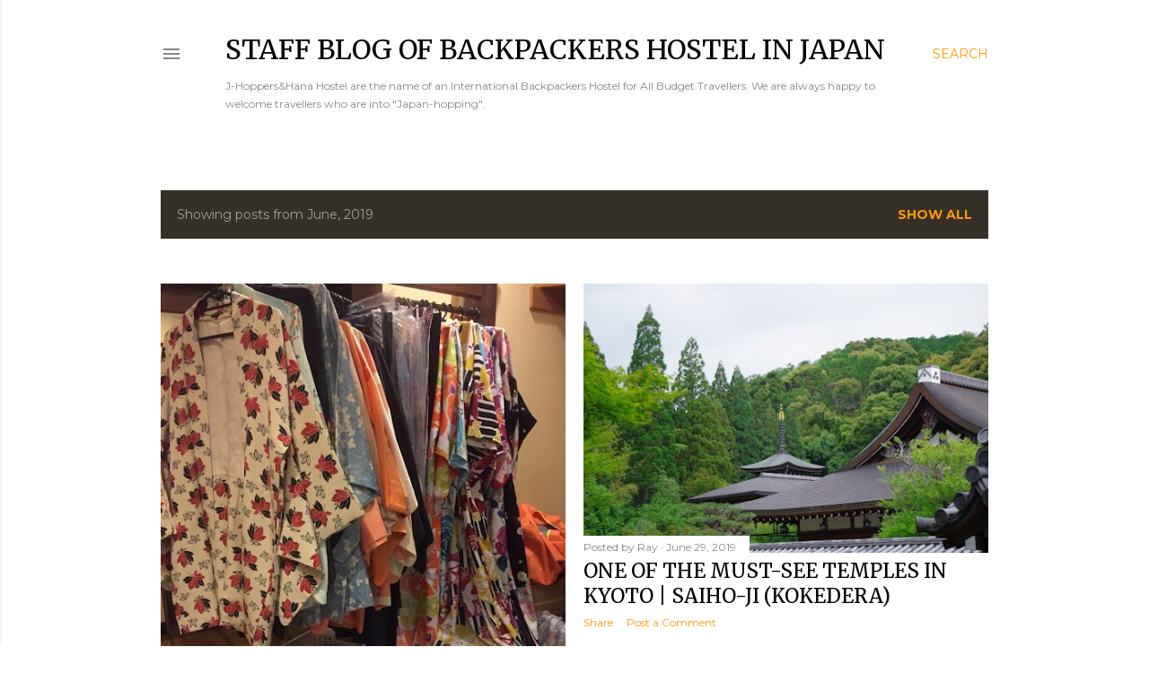

--- FILE ---
content_type: text/html; charset=UTF-8
request_url: https://j-hoppers.japanhostel.net/2019/06/
body_size: 39807
content:
<!DOCTYPE html>
<html dir='ltr' xmlns='http://www.w3.org/1999/xhtml' xmlns:b='http://www.google.com/2005/gml/b' xmlns:data='http://www.google.com/2005/gml/data' xmlns:expr='http://www.google.com/2005/gml/expr'>
<head>
<meta content='Xn1GcfIh6Pw05ND9jbkpbUZs21z_r4FFcu7YPT5kTRo' name='google-site-verification'/>
<meta content='width=device-width, initial-scale=1' name='viewport'/>
<title>Staff Blog of Backpackers Hostel in Japan Hostel/Guesthouse Blog in Japan</title>
<meta content='We run guesthouses/hostels/ryokan in Japan, Hida Takayama, Lake Biwa, Kyoto, Osaka, Kumano Kodo Yunomine, Hiroshima and Fukuoka. Moreover, we operate sharedhouses in Kyoto and tour conduct in Hida Takayama.' name='description'/>
<meta content='text/html; charset=UTF-8' http-equiv='Content-Type'/>
<!-- Chrome, Firefox OS and Opera -->
<meta content='#ffffff' name='theme-color'/>
<!-- Windows Phone -->
<meta content='#ffffff' name='msapplication-navbutton-color'/>
<meta content='blogger' name='generator'/>
<link href='https://j-hoppers.japanhostel.net/favicon.ico' rel='icon' type='image/x-icon'/>
<link href='https://j-hoppers.japanhostel.net/2019/06/' rel='canonical'/>
<link rel="alternate" type="application/atom+xml" title="Staff Blog of Backpackers Hostel in Japan - Atom" href="https://j-hoppers.japanhostel.net/feeds/posts/default" />
<link rel="alternate" type="application/rss+xml" title="Staff Blog of Backpackers Hostel in Japan - RSS" href="https://j-hoppers.japanhostel.net/feeds/posts/default?alt=rss" />
<link rel="service.post" type="application/atom+xml" title="Staff Blog of Backpackers Hostel in Japan - Atom" href="https://www.blogger.com/feeds/3615213124802114030/posts/default" />
<!--Can't find substitution for tag [blog.ieCssRetrofitLinks]-->
<meta content='Staff Blog of Backpackers Hostel in Japan.J-Hoppers&Hana Hostel are the name of an International Backpackers Hostel for All Budget Travellers.' name='description'/>
<meta content='https://j-hoppers.japanhostel.net/2019/06/' property='og:url'/>
<meta content='Staff Blog of Backpackers Hostel in Japan' property='og:title'/>
<meta content='Staff Blog of Backpackers Hostel in Japan.J-Hoppers&amp;Hana Hostel are the name of an International Backpackers Hostel for All Budget Travellers.' property='og:description'/>
<meta content='https://blogger.googleusercontent.com/img/b/R29vZ2xl/AVvXsEi3KvO3NDMZTbxRG2YViLCXcxujoC_CPEEH8JkXfkPQ6FI7LxnWNPreUwhiHknyp8NHOHT2Tu5FbujDGNgz4-hOLBmRPSiAh2PjBuImeRxs1P5PPzCbf7weO_UHgaRcF_AYJQaawJS7CMN_/w1200-h630-p-k-no-nu/4F8C5B5A-C397-47C2-9C8B-3F3505BE301E.jpg' property='og:image'/>
<meta content='https://blogger.googleusercontent.com/img/b/R29vZ2xl/AVvXsEj9KvdXXfvmHLl58jo_26zwQevKPPmV9T7zUpn6PRY9nuj8pL8lIkGN2QuSZ8atqkv-H3dBvgm5mNIuCMFFWi6RtMMKLeRJwMnc4u55ybpCxI1SssXVHD3Js91QrMmCjGTwV6Px-vJHFrQ/w1200-h630-p-k-no-nu/IMGP0806.JPG' property='og:image'/>
<meta content='https://blogger.googleusercontent.com/img/b/R29vZ2xl/AVvXsEjnSapOmWcabkSR5OHS7dNH-_Hk2WfxiuDJmQagqxFukziRMy3Mpj1oBg-fs-5Tlw2ztJC75_jD_WJe79BHwaIbVnbgmCaRRs3YeJzWROgjKF9xLhXtXK5rZfj9PS8jai__DjLeQ9nDry50/w1200-h630-p-k-no-nu/b1.JPG' property='og:image'/>
<meta content='https://blogger.googleusercontent.com/img/b/R29vZ2xl/AVvXsEjAiXTs8hYyIVFmL_zi32e0a2YfdvwThEXL_IoEyaC5M9X2mll0YdmG33jdZlK6SkrFJ6m0hSZTpKSf26V4-x9rtSHhkR7p469QIQDXiznKzoTwsxK2coPErrt5f4RnBpYenuGJ-mSwoe5b/w1200-h630-p-k-no-nu/IMG_20190614_160915.jpg' property='og:image'/>
<meta content='https://blogger.googleusercontent.com/img/b/R29vZ2xl/AVvXsEjq_C8ek5-c2StIi5FGJPoLGIGIJILuBYLVf-6g5yLMe-Te0FC7eN2QulCXTG00iBrU4Fbf3jQPqr8wkQkbah939JWqNkDS5fOGQafibv0hpmbEdXxiW3hHysSfgAOQ5tZEobNjDcGCsGU/w1200-h630-p-k-no-nu/Korea5.jpg' property='og:image'/>
<meta content='https://blogger.googleusercontent.com/img/b/R29vZ2xl/AVvXsEiHK7WD1cMjCXvy6DIE4V6_CpC-m0eYrqBMxMIRgJASMAFgNe9qZCJ4iF3VcY6-0iHhhpKA6JMaPfcbPJi4-JvCVOH2zkNtIemHnBGoBx6zoY49JpcvhjWdd0eXAS2EuANE02JT-qOGgYI/w1200-h630-p-k-no-nu/IMG_8390.jpeg' property='og:image'/>
<meta content='https://blogger.googleusercontent.com/img/b/R29vZ2xl/AVvXsEgkRwFdIYPW9gUpKocW-jzv25g8cvKogqEibFuAYDaJz9o1BiTqavRqekCnbeesNMfJlA9sWRfJhNzz-wG2ddPmHhHKZeTrHMlIkO8kqCY2WHikvTfROmzDGYwxZBL-xWGF1z6wDw61hGv6/w1200-h630-p-k-no-nu/IMG_1255.jpeg' property='og:image'/>
<style type='text/css'>@font-face{font-family:'EB Garamond';font-style:normal;font-weight:400;font-display:swap;src:url(//fonts.gstatic.com/s/ebgaramond/v32/SlGDmQSNjdsmc35JDF1K5E55YMjF_7DPuGi-6_RkCY9_WamXgHlIbvw.woff2)format('woff2');unicode-range:U+0460-052F,U+1C80-1C8A,U+20B4,U+2DE0-2DFF,U+A640-A69F,U+FE2E-FE2F;}@font-face{font-family:'EB Garamond';font-style:normal;font-weight:400;font-display:swap;src:url(//fonts.gstatic.com/s/ebgaramond/v32/SlGDmQSNjdsmc35JDF1K5E55YMjF_7DPuGi-6_RkAI9_WamXgHlIbvw.woff2)format('woff2');unicode-range:U+0301,U+0400-045F,U+0490-0491,U+04B0-04B1,U+2116;}@font-face{font-family:'EB Garamond';font-style:normal;font-weight:400;font-display:swap;src:url(//fonts.gstatic.com/s/ebgaramond/v32/SlGDmQSNjdsmc35JDF1K5E55YMjF_7DPuGi-6_RkCI9_WamXgHlIbvw.woff2)format('woff2');unicode-range:U+1F00-1FFF;}@font-face{font-family:'EB Garamond';font-style:normal;font-weight:400;font-display:swap;src:url(//fonts.gstatic.com/s/ebgaramond/v32/SlGDmQSNjdsmc35JDF1K5E55YMjF_7DPuGi-6_RkB49_WamXgHlIbvw.woff2)format('woff2');unicode-range:U+0370-0377,U+037A-037F,U+0384-038A,U+038C,U+038E-03A1,U+03A3-03FF;}@font-face{font-family:'EB Garamond';font-style:normal;font-weight:400;font-display:swap;src:url(//fonts.gstatic.com/s/ebgaramond/v32/SlGDmQSNjdsmc35JDF1K5E55YMjF_7DPuGi-6_RkC49_WamXgHlIbvw.woff2)format('woff2');unicode-range:U+0102-0103,U+0110-0111,U+0128-0129,U+0168-0169,U+01A0-01A1,U+01AF-01B0,U+0300-0301,U+0303-0304,U+0308-0309,U+0323,U+0329,U+1EA0-1EF9,U+20AB;}@font-face{font-family:'EB Garamond';font-style:normal;font-weight:400;font-display:swap;src:url(//fonts.gstatic.com/s/ebgaramond/v32/SlGDmQSNjdsmc35JDF1K5E55YMjF_7DPuGi-6_RkCo9_WamXgHlIbvw.woff2)format('woff2');unicode-range:U+0100-02BA,U+02BD-02C5,U+02C7-02CC,U+02CE-02D7,U+02DD-02FF,U+0304,U+0308,U+0329,U+1D00-1DBF,U+1E00-1E9F,U+1EF2-1EFF,U+2020,U+20A0-20AB,U+20AD-20C0,U+2113,U+2C60-2C7F,U+A720-A7FF;}@font-face{font-family:'EB Garamond';font-style:normal;font-weight:400;font-display:swap;src:url(//fonts.gstatic.com/s/ebgaramond/v32/SlGDmQSNjdsmc35JDF1K5E55YMjF_7DPuGi-6_RkBI9_WamXgHlI.woff2)format('woff2');unicode-range:U+0000-00FF,U+0131,U+0152-0153,U+02BB-02BC,U+02C6,U+02DA,U+02DC,U+0304,U+0308,U+0329,U+2000-206F,U+20AC,U+2122,U+2191,U+2193,U+2212,U+2215,U+FEFF,U+FFFD;}@font-face{font-family:'Lora';font-style:normal;font-weight:400;font-display:swap;src:url(//fonts.gstatic.com/s/lora/v37/0QI6MX1D_JOuGQbT0gvTJPa787weuxJMkq18ndeYxZ2JTg.woff2)format('woff2');unicode-range:U+0460-052F,U+1C80-1C8A,U+20B4,U+2DE0-2DFF,U+A640-A69F,U+FE2E-FE2F;}@font-face{font-family:'Lora';font-style:normal;font-weight:400;font-display:swap;src:url(//fonts.gstatic.com/s/lora/v37/0QI6MX1D_JOuGQbT0gvTJPa787weuxJFkq18ndeYxZ2JTg.woff2)format('woff2');unicode-range:U+0301,U+0400-045F,U+0490-0491,U+04B0-04B1,U+2116;}@font-face{font-family:'Lora';font-style:normal;font-weight:400;font-display:swap;src:url(//fonts.gstatic.com/s/lora/v37/0QI6MX1D_JOuGQbT0gvTJPa787weuxI9kq18ndeYxZ2JTg.woff2)format('woff2');unicode-range:U+0302-0303,U+0305,U+0307-0308,U+0310,U+0312,U+0315,U+031A,U+0326-0327,U+032C,U+032F-0330,U+0332-0333,U+0338,U+033A,U+0346,U+034D,U+0391-03A1,U+03A3-03A9,U+03B1-03C9,U+03D1,U+03D5-03D6,U+03F0-03F1,U+03F4-03F5,U+2016-2017,U+2034-2038,U+203C,U+2040,U+2043,U+2047,U+2050,U+2057,U+205F,U+2070-2071,U+2074-208E,U+2090-209C,U+20D0-20DC,U+20E1,U+20E5-20EF,U+2100-2112,U+2114-2115,U+2117-2121,U+2123-214F,U+2190,U+2192,U+2194-21AE,U+21B0-21E5,U+21F1-21F2,U+21F4-2211,U+2213-2214,U+2216-22FF,U+2308-230B,U+2310,U+2319,U+231C-2321,U+2336-237A,U+237C,U+2395,U+239B-23B7,U+23D0,U+23DC-23E1,U+2474-2475,U+25AF,U+25B3,U+25B7,U+25BD,U+25C1,U+25CA,U+25CC,U+25FB,U+266D-266F,U+27C0-27FF,U+2900-2AFF,U+2B0E-2B11,U+2B30-2B4C,U+2BFE,U+3030,U+FF5B,U+FF5D,U+1D400-1D7FF,U+1EE00-1EEFF;}@font-face{font-family:'Lora';font-style:normal;font-weight:400;font-display:swap;src:url(//fonts.gstatic.com/s/lora/v37/0QI6MX1D_JOuGQbT0gvTJPa787weuxIvkq18ndeYxZ2JTg.woff2)format('woff2');unicode-range:U+0001-000C,U+000E-001F,U+007F-009F,U+20DD-20E0,U+20E2-20E4,U+2150-218F,U+2190,U+2192,U+2194-2199,U+21AF,U+21E6-21F0,U+21F3,U+2218-2219,U+2299,U+22C4-22C6,U+2300-243F,U+2440-244A,U+2460-24FF,U+25A0-27BF,U+2800-28FF,U+2921-2922,U+2981,U+29BF,U+29EB,U+2B00-2BFF,U+4DC0-4DFF,U+FFF9-FFFB,U+10140-1018E,U+10190-1019C,U+101A0,U+101D0-101FD,U+102E0-102FB,U+10E60-10E7E,U+1D2C0-1D2D3,U+1D2E0-1D37F,U+1F000-1F0FF,U+1F100-1F1AD,U+1F1E6-1F1FF,U+1F30D-1F30F,U+1F315,U+1F31C,U+1F31E,U+1F320-1F32C,U+1F336,U+1F378,U+1F37D,U+1F382,U+1F393-1F39F,U+1F3A7-1F3A8,U+1F3AC-1F3AF,U+1F3C2,U+1F3C4-1F3C6,U+1F3CA-1F3CE,U+1F3D4-1F3E0,U+1F3ED,U+1F3F1-1F3F3,U+1F3F5-1F3F7,U+1F408,U+1F415,U+1F41F,U+1F426,U+1F43F,U+1F441-1F442,U+1F444,U+1F446-1F449,U+1F44C-1F44E,U+1F453,U+1F46A,U+1F47D,U+1F4A3,U+1F4B0,U+1F4B3,U+1F4B9,U+1F4BB,U+1F4BF,U+1F4C8-1F4CB,U+1F4D6,U+1F4DA,U+1F4DF,U+1F4E3-1F4E6,U+1F4EA-1F4ED,U+1F4F7,U+1F4F9-1F4FB,U+1F4FD-1F4FE,U+1F503,U+1F507-1F50B,U+1F50D,U+1F512-1F513,U+1F53E-1F54A,U+1F54F-1F5FA,U+1F610,U+1F650-1F67F,U+1F687,U+1F68D,U+1F691,U+1F694,U+1F698,U+1F6AD,U+1F6B2,U+1F6B9-1F6BA,U+1F6BC,U+1F6C6-1F6CF,U+1F6D3-1F6D7,U+1F6E0-1F6EA,U+1F6F0-1F6F3,U+1F6F7-1F6FC,U+1F700-1F7FF,U+1F800-1F80B,U+1F810-1F847,U+1F850-1F859,U+1F860-1F887,U+1F890-1F8AD,U+1F8B0-1F8BB,U+1F8C0-1F8C1,U+1F900-1F90B,U+1F93B,U+1F946,U+1F984,U+1F996,U+1F9E9,U+1FA00-1FA6F,U+1FA70-1FA7C,U+1FA80-1FA89,U+1FA8F-1FAC6,U+1FACE-1FADC,U+1FADF-1FAE9,U+1FAF0-1FAF8,U+1FB00-1FBFF;}@font-face{font-family:'Lora';font-style:normal;font-weight:400;font-display:swap;src:url(//fonts.gstatic.com/s/lora/v37/0QI6MX1D_JOuGQbT0gvTJPa787weuxJOkq18ndeYxZ2JTg.woff2)format('woff2');unicode-range:U+0102-0103,U+0110-0111,U+0128-0129,U+0168-0169,U+01A0-01A1,U+01AF-01B0,U+0300-0301,U+0303-0304,U+0308-0309,U+0323,U+0329,U+1EA0-1EF9,U+20AB;}@font-face{font-family:'Lora';font-style:normal;font-weight:400;font-display:swap;src:url(//fonts.gstatic.com/s/lora/v37/0QI6MX1D_JOuGQbT0gvTJPa787weuxJPkq18ndeYxZ2JTg.woff2)format('woff2');unicode-range:U+0100-02BA,U+02BD-02C5,U+02C7-02CC,U+02CE-02D7,U+02DD-02FF,U+0304,U+0308,U+0329,U+1D00-1DBF,U+1E00-1E9F,U+1EF2-1EFF,U+2020,U+20A0-20AB,U+20AD-20C0,U+2113,U+2C60-2C7F,U+A720-A7FF;}@font-face{font-family:'Lora';font-style:normal;font-weight:400;font-display:swap;src:url(//fonts.gstatic.com/s/lora/v37/0QI6MX1D_JOuGQbT0gvTJPa787weuxJBkq18ndeYxZ0.woff2)format('woff2');unicode-range:U+0000-00FF,U+0131,U+0152-0153,U+02BB-02BC,U+02C6,U+02DA,U+02DC,U+0304,U+0308,U+0329,U+2000-206F,U+20AC,U+2122,U+2191,U+2193,U+2212,U+2215,U+FEFF,U+FFFD;}@font-face{font-family:'Merriweather';font-style:normal;font-weight:400;font-stretch:100%;font-display:swap;src:url(//fonts.gstatic.com/s/merriweather/v33/u-4D0qyriQwlOrhSvowK_l5UcA6zuSYEqOzpPe3HOZJ5eX1WtLaQwmYiScCmDxhtNOKl8yDr3icaGV31CPDaYKfFQn0.woff2)format('woff2');unicode-range:U+0460-052F,U+1C80-1C8A,U+20B4,U+2DE0-2DFF,U+A640-A69F,U+FE2E-FE2F;}@font-face{font-family:'Merriweather';font-style:normal;font-weight:400;font-stretch:100%;font-display:swap;src:url(//fonts.gstatic.com/s/merriweather/v33/u-4D0qyriQwlOrhSvowK_l5UcA6zuSYEqOzpPe3HOZJ5eX1WtLaQwmYiScCmDxhtNOKl8yDr3icaEF31CPDaYKfFQn0.woff2)format('woff2');unicode-range:U+0301,U+0400-045F,U+0490-0491,U+04B0-04B1,U+2116;}@font-face{font-family:'Merriweather';font-style:normal;font-weight:400;font-stretch:100%;font-display:swap;src:url(//fonts.gstatic.com/s/merriweather/v33/u-4D0qyriQwlOrhSvowK_l5UcA6zuSYEqOzpPe3HOZJ5eX1WtLaQwmYiScCmDxhtNOKl8yDr3icaG131CPDaYKfFQn0.woff2)format('woff2');unicode-range:U+0102-0103,U+0110-0111,U+0128-0129,U+0168-0169,U+01A0-01A1,U+01AF-01B0,U+0300-0301,U+0303-0304,U+0308-0309,U+0323,U+0329,U+1EA0-1EF9,U+20AB;}@font-face{font-family:'Merriweather';font-style:normal;font-weight:400;font-stretch:100%;font-display:swap;src:url(//fonts.gstatic.com/s/merriweather/v33/u-4D0qyriQwlOrhSvowK_l5UcA6zuSYEqOzpPe3HOZJ5eX1WtLaQwmYiScCmDxhtNOKl8yDr3icaGl31CPDaYKfFQn0.woff2)format('woff2');unicode-range:U+0100-02BA,U+02BD-02C5,U+02C7-02CC,U+02CE-02D7,U+02DD-02FF,U+0304,U+0308,U+0329,U+1D00-1DBF,U+1E00-1E9F,U+1EF2-1EFF,U+2020,U+20A0-20AB,U+20AD-20C0,U+2113,U+2C60-2C7F,U+A720-A7FF;}@font-face{font-family:'Merriweather';font-style:normal;font-weight:400;font-stretch:100%;font-display:swap;src:url(//fonts.gstatic.com/s/merriweather/v33/u-4D0qyriQwlOrhSvowK_l5UcA6zuSYEqOzpPe3HOZJ5eX1WtLaQwmYiScCmDxhtNOKl8yDr3icaFF31CPDaYKfF.woff2)format('woff2');unicode-range:U+0000-00FF,U+0131,U+0152-0153,U+02BB-02BC,U+02C6,U+02DA,U+02DC,U+0304,U+0308,U+0329,U+2000-206F,U+20AC,U+2122,U+2191,U+2193,U+2212,U+2215,U+FEFF,U+FFFD;}@font-face{font-family:'Montserrat';font-style:normal;font-weight:400;font-display:swap;src:url(//fonts.gstatic.com/s/montserrat/v31/JTUSjIg1_i6t8kCHKm459WRhyyTh89ZNpQ.woff2)format('woff2');unicode-range:U+0460-052F,U+1C80-1C8A,U+20B4,U+2DE0-2DFF,U+A640-A69F,U+FE2E-FE2F;}@font-face{font-family:'Montserrat';font-style:normal;font-weight:400;font-display:swap;src:url(//fonts.gstatic.com/s/montserrat/v31/JTUSjIg1_i6t8kCHKm459W1hyyTh89ZNpQ.woff2)format('woff2');unicode-range:U+0301,U+0400-045F,U+0490-0491,U+04B0-04B1,U+2116;}@font-face{font-family:'Montserrat';font-style:normal;font-weight:400;font-display:swap;src:url(//fonts.gstatic.com/s/montserrat/v31/JTUSjIg1_i6t8kCHKm459WZhyyTh89ZNpQ.woff2)format('woff2');unicode-range:U+0102-0103,U+0110-0111,U+0128-0129,U+0168-0169,U+01A0-01A1,U+01AF-01B0,U+0300-0301,U+0303-0304,U+0308-0309,U+0323,U+0329,U+1EA0-1EF9,U+20AB;}@font-face{font-family:'Montserrat';font-style:normal;font-weight:400;font-display:swap;src:url(//fonts.gstatic.com/s/montserrat/v31/JTUSjIg1_i6t8kCHKm459WdhyyTh89ZNpQ.woff2)format('woff2');unicode-range:U+0100-02BA,U+02BD-02C5,U+02C7-02CC,U+02CE-02D7,U+02DD-02FF,U+0304,U+0308,U+0329,U+1D00-1DBF,U+1E00-1E9F,U+1EF2-1EFF,U+2020,U+20A0-20AB,U+20AD-20C0,U+2113,U+2C60-2C7F,U+A720-A7FF;}@font-face{font-family:'Montserrat';font-style:normal;font-weight:400;font-display:swap;src:url(//fonts.gstatic.com/s/montserrat/v31/JTUSjIg1_i6t8kCHKm459WlhyyTh89Y.woff2)format('woff2');unicode-range:U+0000-00FF,U+0131,U+0152-0153,U+02BB-02BC,U+02C6,U+02DA,U+02DC,U+0304,U+0308,U+0329,U+2000-206F,U+20AC,U+2122,U+2191,U+2193,U+2212,U+2215,U+FEFF,U+FFFD;}@font-face{font-family:'Montserrat';font-style:normal;font-weight:700;font-display:swap;src:url(//fonts.gstatic.com/s/montserrat/v31/JTUSjIg1_i6t8kCHKm459WRhyyTh89ZNpQ.woff2)format('woff2');unicode-range:U+0460-052F,U+1C80-1C8A,U+20B4,U+2DE0-2DFF,U+A640-A69F,U+FE2E-FE2F;}@font-face{font-family:'Montserrat';font-style:normal;font-weight:700;font-display:swap;src:url(//fonts.gstatic.com/s/montserrat/v31/JTUSjIg1_i6t8kCHKm459W1hyyTh89ZNpQ.woff2)format('woff2');unicode-range:U+0301,U+0400-045F,U+0490-0491,U+04B0-04B1,U+2116;}@font-face{font-family:'Montserrat';font-style:normal;font-weight:700;font-display:swap;src:url(//fonts.gstatic.com/s/montserrat/v31/JTUSjIg1_i6t8kCHKm459WZhyyTh89ZNpQ.woff2)format('woff2');unicode-range:U+0102-0103,U+0110-0111,U+0128-0129,U+0168-0169,U+01A0-01A1,U+01AF-01B0,U+0300-0301,U+0303-0304,U+0308-0309,U+0323,U+0329,U+1EA0-1EF9,U+20AB;}@font-face{font-family:'Montserrat';font-style:normal;font-weight:700;font-display:swap;src:url(//fonts.gstatic.com/s/montserrat/v31/JTUSjIg1_i6t8kCHKm459WdhyyTh89ZNpQ.woff2)format('woff2');unicode-range:U+0100-02BA,U+02BD-02C5,U+02C7-02CC,U+02CE-02D7,U+02DD-02FF,U+0304,U+0308,U+0329,U+1D00-1DBF,U+1E00-1E9F,U+1EF2-1EFF,U+2020,U+20A0-20AB,U+20AD-20C0,U+2113,U+2C60-2C7F,U+A720-A7FF;}@font-face{font-family:'Montserrat';font-style:normal;font-weight:700;font-display:swap;src:url(//fonts.gstatic.com/s/montserrat/v31/JTUSjIg1_i6t8kCHKm459WlhyyTh89Y.woff2)format('woff2');unicode-range:U+0000-00FF,U+0131,U+0152-0153,U+02BB-02BC,U+02C6,U+02DA,U+02DC,U+0304,U+0308,U+0329,U+2000-206F,U+20AC,U+2122,U+2191,U+2193,U+2212,U+2215,U+FEFF,U+FFFD;}</style>
<style id='page-skin-1' type='text/css'><!--
/*! normalize.css v3.0.1 | MIT License | git.io/normalize */html{font-family:sans-serif;-ms-text-size-adjust:100%;-webkit-text-size-adjust:100%}body{margin:0}article,aside,details,figcaption,figure,footer,header,hgroup,main,nav,section,summary{display:block}audio,canvas,progress,video{display:inline-block;vertical-align:baseline}audio:not([controls]){display:none;height:0}[hidden],template{display:none}a{background:transparent}a:active,a:hover{outline:0}abbr[title]{border-bottom:1px dotted}b,strong{font-weight:bold}dfn{font-style:italic}h1{font-size:2em;margin:.67em 0}mark{background:#ff0;color:#000}small{font-size:80%}sub,sup{font-size:75%;line-height:0;position:relative;vertical-align:baseline}sup{top:-0.5em}sub{bottom:-0.25em}img{border:0}svg:not(:root){overflow:hidden}figure{margin:1em 40px}hr{-moz-box-sizing:content-box;box-sizing:content-box;height:0}pre{overflow:auto}code,kbd,pre,samp{font-family:monospace,monospace;font-size:1em}button,input,optgroup,select,textarea{color:inherit;font:inherit;margin:0}button{overflow:visible}button,select{text-transform:none}button,html input[type="button"],input[type="reset"],input[type="submit"]{-webkit-appearance:button;cursor:pointer}button[disabled],html input[disabled]{cursor:default}button::-moz-focus-inner,input::-moz-focus-inner{border:0;padding:0}input{line-height:normal}input[type="checkbox"],input[type="radio"]{box-sizing:border-box;padding:0}input[type="number"]::-webkit-inner-spin-button,input[type="number"]::-webkit-outer-spin-button{height:auto}input[type="search"]{-webkit-appearance:textfield;-moz-box-sizing:content-box;-webkit-box-sizing:content-box;box-sizing:content-box}input[type="search"]::-webkit-search-cancel-button,input[type="search"]::-webkit-search-decoration{-webkit-appearance:none}fieldset{border:1px solid #c0c0c0;margin:0 2px;padding:.35em .625em .75em}legend{border:0;padding:0}textarea{overflow:auto}optgroup{font-weight:bold}table{border-collapse:collapse;border-spacing:0}td,th{padding:0}
/*!************************************************
* Blogger Template Style
* Name: Soho
**************************************************/
body{
overflow-wrap:break-word;
word-break:break-word;
word-wrap:break-word
}
.hidden{
display:none
}
.invisible{
visibility:hidden
}
.container::after,.float-container::after{
clear:both;
content:'';
display:table
}
.clearboth{
clear:both
}
#comments .comment .comment-actions,.subscribe-popup .FollowByEmail .follow-by-email-submit{
background:0 0;
border:0;
box-shadow:none;
color:#ff9900;
cursor:pointer;
font-size:14px;
font-weight:700;
outline:0;
text-decoration:none;
text-transform:uppercase;
width:auto
}
.dim-overlay{
background-color:rgba(0,0,0,.54);
height:100vh;
left:0;
position:fixed;
top:0;
width:100%
}
#sharing-dim-overlay{
background-color:transparent
}
input::-ms-clear{
display:none
}
.blogger-logo,.svg-icon-24.blogger-logo{
fill:#ff9800;
opacity:1
}
.loading-spinner-large{
-webkit-animation:mspin-rotate 1.568s infinite linear;
animation:mspin-rotate 1.568s infinite linear;
height:48px;
overflow:hidden;
position:absolute;
width:48px;
z-index:200
}
.loading-spinner-large>div{
-webkit-animation:mspin-revrot 5332ms infinite steps(4);
animation:mspin-revrot 5332ms infinite steps(4)
}
.loading-spinner-large>div>div{
-webkit-animation:mspin-singlecolor-large-film 1333ms infinite steps(81);
animation:mspin-singlecolor-large-film 1333ms infinite steps(81);
background-size:100%;
height:48px;
width:3888px
}
.mspin-black-large>div>div,.mspin-grey_54-large>div>div{
background-image:url(https://www.blogblog.com/indie/mspin_black_large.svg)
}
.mspin-white-large>div>div{
background-image:url(https://www.blogblog.com/indie/mspin_white_large.svg)
}
.mspin-grey_54-large{
opacity:.54
}
@-webkit-keyframes mspin-singlecolor-large-film{
from{
-webkit-transform:translateX(0);
transform:translateX(0)
}
to{
-webkit-transform:translateX(-3888px);
transform:translateX(-3888px)
}
}
@keyframes mspin-singlecolor-large-film{
from{
-webkit-transform:translateX(0);
transform:translateX(0)
}
to{
-webkit-transform:translateX(-3888px);
transform:translateX(-3888px)
}
}
@-webkit-keyframes mspin-rotate{
from{
-webkit-transform:rotate(0);
transform:rotate(0)
}
to{
-webkit-transform:rotate(360deg);
transform:rotate(360deg)
}
}
@keyframes mspin-rotate{
from{
-webkit-transform:rotate(0);
transform:rotate(0)
}
to{
-webkit-transform:rotate(360deg);
transform:rotate(360deg)
}
}
@-webkit-keyframes mspin-revrot{
from{
-webkit-transform:rotate(0);
transform:rotate(0)
}
to{
-webkit-transform:rotate(-360deg);
transform:rotate(-360deg)
}
}
@keyframes mspin-revrot{
from{
-webkit-transform:rotate(0);
transform:rotate(0)
}
to{
-webkit-transform:rotate(-360deg);
transform:rotate(-360deg)
}
}
.skip-navigation{
background-color:#fff;
box-sizing:border-box;
color:#000;
display:block;
height:0;
left:0;
line-height:50px;
overflow:hidden;
padding-top:0;
position:fixed;
text-align:center;
top:0;
-webkit-transition:box-shadow .3s,height .3s,padding-top .3s;
transition:box-shadow .3s,height .3s,padding-top .3s;
width:100%;
z-index:900
}
.skip-navigation:focus{
box-shadow:0 4px 5px 0 rgba(0,0,0,.14),0 1px 10px 0 rgba(0,0,0,.12),0 2px 4px -1px rgba(0,0,0,.2);
height:50px
}
#main{
outline:0
}
.main-heading{
position:absolute;
clip:rect(1px,1px,1px,1px);
padding:0;
border:0;
height:1px;
width:1px;
overflow:hidden
}
.Attribution{
margin-top:1em;
text-align:center
}
.Attribution .blogger img,.Attribution .blogger svg{
vertical-align:bottom
}
.Attribution .blogger img{
margin-right:.5em
}
.Attribution div{
line-height:24px;
margin-top:.5em
}
.Attribution .copyright,.Attribution .image-attribution{
font-size:.7em;
margin-top:1.5em
}
.BLOG_mobile_video_class{
display:none
}
.bg-photo{
background-attachment:scroll!important
}
body .CSS_LIGHTBOX{
z-index:900
}
.extendable .show-less,.extendable .show-more{
border-color:#ff9900;
color:#ff9900;
margin-top:8px
}
.extendable .show-less.hidden,.extendable .show-more.hidden{
display:none
}
.inline-ad{
display:none;
max-width:100%;
overflow:hidden
}
.adsbygoogle{
display:block
}
#cookieChoiceInfo{
bottom:0;
top:auto
}
iframe.b-hbp-video{
border:0
}
.post-body img{
max-width:100%
}
.post-body iframe{
max-width:100%
}
.post-body a[imageanchor="1"]{
display:inline-block
}
.byline{
margin-right:1em
}
.byline:last-child{
margin-right:0
}
.link-copied-dialog{
max-width:520px;
outline:0
}
.link-copied-dialog .modal-dialog-buttons{
margin-top:8px
}
.link-copied-dialog .goog-buttonset-default{
background:0 0;
border:0
}
.link-copied-dialog .goog-buttonset-default:focus{
outline:0
}
.paging-control-container{
margin-bottom:16px
}
.paging-control-container .paging-control{
display:inline-block
}
.paging-control-container .comment-range-text::after,.paging-control-container .paging-control{
color:#ff9900
}
.paging-control-container .comment-range-text,.paging-control-container .paging-control{
margin-right:8px
}
.paging-control-container .comment-range-text::after,.paging-control-container .paging-control::after{
content:'\00B7';
cursor:default;
padding-left:8px;
pointer-events:none
}
.paging-control-container .comment-range-text:last-child::after,.paging-control-container .paging-control:last-child::after{
content:none
}
.byline.reactions iframe{
height:20px
}
.b-notification{
color:#000;
background-color:#fff;
border-bottom:solid 1px #000;
box-sizing:border-box;
padding:16px 32px;
text-align:center
}
.b-notification.visible{
-webkit-transition:margin-top .3s cubic-bezier(.4,0,.2,1);
transition:margin-top .3s cubic-bezier(.4,0,.2,1)
}
.b-notification.invisible{
position:absolute
}
.b-notification-close{
position:absolute;
right:8px;
top:8px
}
.no-posts-message{
line-height:40px;
text-align:center
}
@media screen and (max-width:1162px){
body.item-view .post-body a[imageanchor="1"][style*="float: left;"],body.item-view .post-body a[imageanchor="1"][style*="float: right;"]{
float:none!important;
clear:none!important
}
body.item-view .post-body a[imageanchor="1"] img{
display:block;
height:auto;
margin:0 auto
}
body.item-view .post-body>.separator:first-child>a[imageanchor="1"]:first-child{
margin-top:20px
}
.post-body a[imageanchor]{
display:block
}
body.item-view .post-body a[imageanchor="1"]{
margin-left:0!important;
margin-right:0!important
}
body.item-view .post-body a[imageanchor="1"]+a[imageanchor="1"]{
margin-top:16px
}
}
.item-control{
display:none
}
#comments{
border-top:1px dashed rgba(0,0,0,.54);
margin-top:20px;
padding:20px
}
#comments .comment-thread ol{
margin:0;
padding-left:0;
padding-left:0
}
#comments .comment .comment-replybox-single,#comments .comment-thread .comment-replies{
margin-left:60px
}
#comments .comment-thread .thread-count{
display:none
}
#comments .comment{
list-style-type:none;
padding:0 0 30px;
position:relative
}
#comments .comment .comment{
padding-bottom:8px
}
.comment .avatar-image-container{
position:absolute
}
.comment .avatar-image-container img{
border-radius:50%
}
.avatar-image-container svg,.comment .avatar-image-container .avatar-icon{
border-radius:50%;
border:solid 1px #000000;
box-sizing:border-box;
fill:#000000;
height:35px;
margin:0;
padding:7px;
width:35px
}
.comment .comment-block{
margin-top:10px;
margin-left:60px;
padding-bottom:0
}
#comments .comment-author-header-wrapper{
margin-left:40px
}
#comments .comment .thread-expanded .comment-block{
padding-bottom:20px
}
#comments .comment .comment-header .user,#comments .comment .comment-header .user a{
color:#000000;
font-style:normal;
font-weight:700
}
#comments .comment .comment-actions{
bottom:0;
margin-bottom:15px;
position:absolute
}
#comments .comment .comment-actions>*{
margin-right:8px
}
#comments .comment .comment-header .datetime{
bottom:0;
color:rgba(32, 32, 32, 0.54);
display:inline-block;
font-size:13px;
font-style:italic;
margin-left:8px
}
#comments .comment .comment-footer .comment-timestamp a,#comments .comment .comment-header .datetime a{
color:rgba(32, 32, 32, 0.54)
}
#comments .comment .comment-content,.comment .comment-body{
margin-top:12px;
word-break:break-word
}
.comment-body{
margin-bottom:12px
}
#comments.embed[data-num-comments="0"]{
border:0;
margin-top:0;
padding-top:0
}
#comments.embed[data-num-comments="0"] #comment-post-message,#comments.embed[data-num-comments="0"] div.comment-form>p,#comments.embed[data-num-comments="0"] p.comment-footer{
display:none
}
#comment-editor-src{
display:none
}
.comments .comments-content .loadmore.loaded{
max-height:0;
opacity:0;
overflow:hidden
}
.extendable .remaining-items{
height:0;
overflow:hidden;
-webkit-transition:height .3s cubic-bezier(.4,0,.2,1);
transition:height .3s cubic-bezier(.4,0,.2,1)
}
.extendable .remaining-items.expanded{
height:auto
}
.svg-icon-24,.svg-icon-24-button{
cursor:pointer;
height:24px;
width:24px;
min-width:24px
}
.touch-icon{
margin:-12px;
padding:12px
}
.touch-icon:active,.touch-icon:focus{
background-color:rgba(153,153,153,.4);
border-radius:50%
}
svg:not(:root).touch-icon{
overflow:visible
}
html[dir=rtl] .rtl-reversible-icon{
-webkit-transform:scaleX(-1);
-ms-transform:scaleX(-1);
transform:scaleX(-1)
}
.svg-icon-24-button,.touch-icon-button{
background:0 0;
border:0;
margin:0;
outline:0;
padding:0
}
.touch-icon-button .touch-icon:active,.touch-icon-button .touch-icon:focus{
background-color:transparent
}
.touch-icon-button:active .touch-icon,.touch-icon-button:focus .touch-icon{
background-color:rgba(153,153,153,.4);
border-radius:50%
}
.Profile .default-avatar-wrapper .avatar-icon{
border-radius:50%;
border:solid 1px #000000;
box-sizing:border-box;
fill:#000000;
margin:0
}
.Profile .individual .default-avatar-wrapper .avatar-icon{
padding:25px
}
.Profile .individual .avatar-icon,.Profile .individual .profile-img{
height:120px;
width:120px
}
.Profile .team .default-avatar-wrapper .avatar-icon{
padding:8px
}
.Profile .team .avatar-icon,.Profile .team .default-avatar-wrapper,.Profile .team .profile-img{
height:40px;
width:40px
}
.snippet-container{
margin:0;
position:relative;
overflow:hidden
}
.snippet-fade{
bottom:0;
box-sizing:border-box;
position:absolute;
width:96px
}
.snippet-fade{
right:0
}
.snippet-fade:after{
content:'\2026'
}
.snippet-fade:after{
float:right
}
.centered-top-container.sticky{
left:0;
position:fixed;
right:0;
top:0;
width:auto;
z-index:50;
-webkit-transition-property:opacity,-webkit-transform;
transition-property:opacity,-webkit-transform;
transition-property:transform,opacity;
transition-property:transform,opacity,-webkit-transform;
-webkit-transition-duration:.2s;
transition-duration:.2s;
-webkit-transition-timing-function:cubic-bezier(.4,0,.2,1);
transition-timing-function:cubic-bezier(.4,0,.2,1)
}
.centered-top-placeholder{
display:none
}
.collapsed-header .centered-top-placeholder{
display:block
}
.centered-top-container .Header .replaced h1,.centered-top-placeholder .Header .replaced h1{
display:none
}
.centered-top-container.sticky .Header .replaced h1{
display:block
}
.centered-top-container.sticky .Header .header-widget{
background:0 0
}
.centered-top-container.sticky .Header .header-image-wrapper{
display:none
}
.centered-top-container img,.centered-top-placeholder img{
max-width:100%
}
.collapsible{
-webkit-transition:height .3s cubic-bezier(.4,0,.2,1);
transition:height .3s cubic-bezier(.4,0,.2,1)
}
.collapsible,.collapsible>summary{
display:block;
overflow:hidden
}
.collapsible>:not(summary){
display:none
}
.collapsible[open]>:not(summary){
display:block
}
.collapsible:focus,.collapsible>summary:focus{
outline:0
}
.collapsible>summary{
cursor:pointer;
display:block;
padding:0
}
.collapsible:focus>summary,.collapsible>summary:focus{
background-color:transparent
}
.collapsible>summary::-webkit-details-marker{
display:none
}
.collapsible-title{
-webkit-box-align:center;
-webkit-align-items:center;
-ms-flex-align:center;
align-items:center;
display:-webkit-box;
display:-webkit-flex;
display:-ms-flexbox;
display:flex
}
.collapsible-title .title{
-webkit-box-flex:1;
-webkit-flex:1 1 auto;
-ms-flex:1 1 auto;
flex:1 1 auto;
-webkit-box-ordinal-group:1;
-webkit-order:0;
-ms-flex-order:0;
order:0;
overflow:hidden;
text-overflow:ellipsis;
white-space:nowrap
}
.collapsible-title .chevron-down,.collapsible[open] .collapsible-title .chevron-up{
display:block
}
.collapsible-title .chevron-up,.collapsible[open] .collapsible-title .chevron-down{
display:none
}
.flat-button{
cursor:pointer;
display:inline-block;
font-weight:700;
text-transform:uppercase;
border-radius:2px;
padding:8px;
margin:-8px
}
.flat-icon-button{
background:0 0;
border:0;
margin:0;
outline:0;
padding:0;
margin:-12px;
padding:12px;
cursor:pointer;
box-sizing:content-box;
display:inline-block;
line-height:0
}
.flat-icon-button,.flat-icon-button .splash-wrapper{
border-radius:50%
}
.flat-icon-button .splash.animate{
-webkit-animation-duration:.3s;
animation-duration:.3s
}
.overflowable-container{
max-height:28px;
overflow:hidden;
position:relative
}
.overflow-button{
cursor:pointer
}
#overflowable-dim-overlay{
background:0 0
}
.overflow-popup{
box-shadow:0 2px 2px 0 rgba(0,0,0,.14),0 3px 1px -2px rgba(0,0,0,.2),0 1px 5px 0 rgba(0,0,0,.12);
background-color:#ffffff;
left:0;
max-width:calc(100% - 32px);
position:absolute;
top:0;
visibility:hidden;
z-index:101
}
.overflow-popup ul{
list-style:none
}
.overflow-popup .tabs li,.overflow-popup li{
display:block;
height:auto
}
.overflow-popup .tabs li{
padding-left:0;
padding-right:0
}
.overflow-button.hidden,.overflow-popup .tabs li.hidden,.overflow-popup li.hidden{
display:none
}
.search{
display:-webkit-box;
display:-webkit-flex;
display:-ms-flexbox;
display:flex;
line-height:24px;
width:24px
}
.search.focused{
width:100%
}
.search.focused .section{
width:100%
}
.search form{
z-index:101
}
.search h3{
display:none
}
.search form{
display:-webkit-box;
display:-webkit-flex;
display:-ms-flexbox;
display:flex;
-webkit-box-flex:1;
-webkit-flex:1 0 0;
-ms-flex:1 0 0px;
flex:1 0 0;
border-bottom:solid 1px transparent;
padding-bottom:8px
}
.search form>*{
display:none
}
.search.focused form>*{
display:block
}
.search .search-input label{
display:none
}
.centered-top-placeholder.cloned .search form{
z-index:30
}
.search.focused form{
border-color:rgba(32, 32, 32, 0.54);
position:relative;
width:auto
}
.collapsed-header .centered-top-container .search.focused form{
border-bottom-color:transparent
}
.search-expand{
-webkit-box-flex:0;
-webkit-flex:0 0 auto;
-ms-flex:0 0 auto;
flex:0 0 auto
}
.search-expand-text{
display:none
}
.search-close{
display:inline;
vertical-align:middle
}
.search-input{
-webkit-box-flex:1;
-webkit-flex:1 0 1px;
-ms-flex:1 0 1px;
flex:1 0 1px
}
.search-input input{
background:0 0;
border:0;
box-sizing:border-box;
color:rgba(32, 32, 32, 0.54);
display:inline-block;
outline:0;
width:calc(100% - 48px)
}
.search-input input.no-cursor{
color:transparent;
text-shadow:0 0 0 rgba(32, 32, 32, 0.54)
}
.collapsed-header .centered-top-container .search-action,.collapsed-header .centered-top-container .search-input input{
color:rgba(32, 32, 32, 0.54)
}
.collapsed-header .centered-top-container .search-input input.no-cursor{
color:transparent;
text-shadow:0 0 0 rgba(32, 32, 32, 0.54)
}
.collapsed-header .centered-top-container .search-input input.no-cursor:focus,.search-input input.no-cursor:focus{
outline:0
}
.search-focused>*{
visibility:hidden
}
.search-focused .search,.search-focused .search-icon{
visibility:visible
}
.search.focused .search-action{
display:block
}
.search.focused .search-action:disabled{
opacity:.3
}
.widget.Sharing .sharing-button{
display:none
}
.widget.Sharing .sharing-buttons li{
padding:0
}
.widget.Sharing .sharing-buttons li span{
display:none
}
.post-share-buttons{
position:relative
}
.centered-bottom .share-buttons .svg-icon-24,.share-buttons .svg-icon-24{
fill:#000000
}
.sharing-open.touch-icon-button:active .touch-icon,.sharing-open.touch-icon-button:focus .touch-icon{
background-color:transparent
}
.share-buttons{
background-color:#ffffff;
border-radius:2px;
box-shadow:0 2px 2px 0 rgba(0,0,0,.14),0 3px 1px -2px rgba(0,0,0,.2),0 1px 5px 0 rgba(0,0,0,.12);
color:#000000;
list-style:none;
margin:0;
padding:8px 0;
position:absolute;
top:-11px;
min-width:200px;
z-index:101
}
.share-buttons.hidden{
display:none
}
.sharing-button{
background:0 0;
border:0;
margin:0;
outline:0;
padding:0;
cursor:pointer
}
.share-buttons li{
margin:0;
height:48px
}
.share-buttons li:last-child{
margin-bottom:0
}
.share-buttons li .sharing-platform-button{
box-sizing:border-box;
cursor:pointer;
display:block;
height:100%;
margin-bottom:0;
padding:0 16px;
position:relative;
width:100%
}
.share-buttons li .sharing-platform-button:focus,.share-buttons li .sharing-platform-button:hover{
background-color:rgba(128,128,128,.1);
outline:0
}
.share-buttons li svg[class*=" sharing-"],.share-buttons li svg[class^=sharing-]{
position:absolute;
top:10px
}
.share-buttons li span.sharing-platform-button{
position:relative;
top:0
}
.share-buttons li .platform-sharing-text{
display:block;
font-size:16px;
line-height:48px;
white-space:nowrap
}
.share-buttons li .platform-sharing-text{
margin-left:56px
}
.sidebar-container{
background-color:#f7f7f7;
max-width:284px;
overflow-y:auto;
-webkit-transition-property:-webkit-transform;
transition-property:-webkit-transform;
transition-property:transform;
transition-property:transform,-webkit-transform;
-webkit-transition-duration:.3s;
transition-duration:.3s;
-webkit-transition-timing-function:cubic-bezier(0,0,.2,1);
transition-timing-function:cubic-bezier(0,0,.2,1);
width:284px;
z-index:101;
-webkit-overflow-scrolling:touch
}
.sidebar-container .navigation{
line-height:0;
padding:16px
}
.sidebar-container .sidebar-back{
cursor:pointer
}
.sidebar-container .widget{
background:0 0;
margin:0 16px;
padding:16px 0
}
.sidebar-container .widget .title{
color:rgba(32, 32, 32, 0.54);
margin:0
}
.sidebar-container .widget ul{
list-style:none;
margin:0;
padding:0
}
.sidebar-container .widget ul ul{
margin-left:1em
}
.sidebar-container .widget li{
font-size:16px;
line-height:normal
}
.sidebar-container .widget+.widget{
border-top:1px dashed rgba(32, 32, 32, 0.54)
}
.BlogArchive li{
margin:16px 0
}
.BlogArchive li:last-child{
margin-bottom:0
}
.Label li a{
display:inline-block
}
.BlogArchive .post-count,.Label .label-count{
float:right;
margin-left:.25em
}
.BlogArchive .post-count::before,.Label .label-count::before{
content:'('
}
.BlogArchive .post-count::after,.Label .label-count::after{
content:')'
}
.widget.Translate .skiptranslate>div{
display:block!important
}
.widget.Profile .profile-link{
display:-webkit-box;
display:-webkit-flex;
display:-ms-flexbox;
display:flex
}
.widget.Profile .team-member .default-avatar-wrapper,.widget.Profile .team-member .profile-img{
-webkit-box-flex:0;
-webkit-flex:0 0 auto;
-ms-flex:0 0 auto;
flex:0 0 auto;
margin-right:1em
}
.widget.Profile .individual .profile-link{
-webkit-box-orient:vertical;
-webkit-box-direction:normal;
-webkit-flex-direction:column;
-ms-flex-direction:column;
flex-direction:column
}
.widget.Profile .team .profile-link .profile-name{
-webkit-align-self:center;
-ms-flex-item-align:center;
-ms-grid-row-align:center;
align-self:center;
display:block;
-webkit-box-flex:1;
-webkit-flex:1 1 auto;
-ms-flex:1 1 auto;
flex:1 1 auto
}
.dim-overlay{
background-color:rgba(0,0,0,.54);
z-index:100
}
body.sidebar-visible{
overflow-y:hidden
}
@media screen and (max-width:1439px){
.sidebar-container{
bottom:0;
position:fixed;
top:0;
left:0;
right:auto
}
.sidebar-container.sidebar-invisible{
-webkit-transition-timing-function:cubic-bezier(.4,0,.6,1);
transition-timing-function:cubic-bezier(.4,0,.6,1)
}
html[dir=ltr] .sidebar-container.sidebar-invisible{
-webkit-transform:translateX(-284px);
-ms-transform:translateX(-284px);
transform:translateX(-284px)
}
html[dir=rtl] .sidebar-container.sidebar-invisible{
-webkit-transform:translateX(284px);
-ms-transform:translateX(284px);
transform:translateX(284px)
}
}
@media screen and (min-width:1440px){
.sidebar-container{
position:absolute;
top:0;
left:0;
right:auto
}
.sidebar-container .navigation{
display:none
}
}
.dialog{
box-shadow:0 2px 2px 0 rgba(0,0,0,.14),0 3px 1px -2px rgba(0,0,0,.2),0 1px 5px 0 rgba(0,0,0,.12);
background:#ffffff;
box-sizing:border-box;
color:#000000;
padding:30px;
position:fixed;
text-align:center;
width:calc(100% - 24px);
z-index:101
}
.dialog input[type=email],.dialog input[type=text]{
background-color:transparent;
border:0;
border-bottom:solid 1px rgba(0,0,0,.12);
color:#000000;
display:block;
font-family:EB Garamond, serif;
font-size:16px;
line-height:24px;
margin:auto;
padding-bottom:7px;
outline:0;
text-align:center;
width:100%
}
.dialog input[type=email]::-webkit-input-placeholder,.dialog input[type=text]::-webkit-input-placeholder{
color:#000000
}
.dialog input[type=email]::-moz-placeholder,.dialog input[type=text]::-moz-placeholder{
color:#000000
}
.dialog input[type=email]:-ms-input-placeholder,.dialog input[type=text]:-ms-input-placeholder{
color:#000000
}
.dialog input[type=email]::placeholder,.dialog input[type=text]::placeholder{
color:#000000
}
.dialog input[type=email]:focus,.dialog input[type=text]:focus{
border-bottom:solid 2px #ff9900;
padding-bottom:6px
}
.dialog input.no-cursor{
color:transparent;
text-shadow:0 0 0 #000000
}
.dialog input.no-cursor:focus{
outline:0
}
.dialog input.no-cursor:focus{
outline:0
}
.dialog input[type=submit]{
font-family:EB Garamond, serif
}
.dialog .goog-buttonset-default{
color:#ff9900
}
.subscribe-popup{
max-width:364px
}
.subscribe-popup h3{
color:#000000;
font-size:1.8em;
margin-top:0
}
.subscribe-popup .FollowByEmail h3{
display:none
}
.subscribe-popup .FollowByEmail .follow-by-email-submit{
color:#ff9900;
display:inline-block;
margin:0 auto;
margin-top:24px;
width:auto;
white-space:normal
}
.subscribe-popup .FollowByEmail .follow-by-email-submit:disabled{
cursor:default;
opacity:.3
}
@media (max-width:800px){
.blog-name div.widget.Subscribe{
margin-bottom:16px
}
body.item-view .blog-name div.widget.Subscribe{
margin:8px auto 16px auto;
width:100%
}
}
body#layout .bg-photo,body#layout .bg-photo-overlay{
display:none
}
body#layout .page_body{
padding:0;
position:relative;
top:0
}
body#layout .page{
display:inline-block;
left:inherit;
position:relative;
vertical-align:top;
width:540px
}
body#layout .centered{
max-width:954px
}
body#layout .navigation{
display:none
}
body#layout .sidebar-container{
display:inline-block;
width:40%
}
body#layout .hamburger-menu,body#layout .search{
display:none
}
body{
background-color:#ffffff;
color:#000000;
font:normal 400 20px EB Garamond, serif;
height:100%;
margin:0;
min-height:100vh
}
h1,h2,h3,h4,h5,h6{
font-weight:400
}
a{
color:#ff9900;
text-decoration:none
}
.dim-overlay{
z-index:100
}
body.sidebar-visible .page_body{
overflow-y:scroll
}
.widget .title{
color:rgba(32, 32, 32, 0.54);
font:normal 400 12px Montserrat, sans-serif
}
.extendable .show-less,.extendable .show-more{
color:#ff9900;
font:normal 400 12px Montserrat, sans-serif;
margin:12px -8px 0 -8px;
text-transform:uppercase
}
.footer .widget,.main .widget{
margin:50px 0
}
.main .widget .title{
text-transform:uppercase
}
.inline-ad{
display:block;
margin-top:50px
}
.adsbygoogle{
text-align:center
}
.page_body{
display:-webkit-box;
display:-webkit-flex;
display:-ms-flexbox;
display:flex;
-webkit-box-orient:vertical;
-webkit-box-direction:normal;
-webkit-flex-direction:column;
-ms-flex-direction:column;
flex-direction:column;
min-height:100vh;
position:relative;
z-index:20
}
.page_body>*{
-webkit-box-flex:0;
-webkit-flex:0 0 auto;
-ms-flex:0 0 auto;
flex:0 0 auto
}
.page_body>#footer{
margin-top:auto
}
.centered-bottom,.centered-top{
margin:0 32px;
max-width:100%
}
.centered-top{
padding-bottom:12px;
padding-top:12px
}
.sticky .centered-top{
padding-bottom:0;
padding-top:0
}
.centered-top-container,.centered-top-placeholder{
background:#ffffff
}
.centered-top{
display:-webkit-box;
display:-webkit-flex;
display:-ms-flexbox;
display:flex;
-webkit-flex-wrap:wrap;
-ms-flex-wrap:wrap;
flex-wrap:wrap;
-webkit-box-pack:justify;
-webkit-justify-content:space-between;
-ms-flex-pack:justify;
justify-content:space-between;
position:relative
}
.sticky .centered-top{
-webkit-flex-wrap:nowrap;
-ms-flex-wrap:nowrap;
flex-wrap:nowrap
}
.centered-top-container .svg-icon-24,.centered-top-placeholder .svg-icon-24{
fill:rgba(32, 32, 32, 0.54)
}
.back-button-container,.hamburger-menu-container{
-webkit-box-flex:0;
-webkit-flex:0 0 auto;
-ms-flex:0 0 auto;
flex:0 0 auto;
height:48px;
-webkit-box-ordinal-group:2;
-webkit-order:1;
-ms-flex-order:1;
order:1
}
.sticky .back-button-container,.sticky .hamburger-menu-container{
-webkit-box-ordinal-group:2;
-webkit-order:1;
-ms-flex-order:1;
order:1
}
.back-button,.hamburger-menu,.search-expand-icon{
cursor:pointer;
margin-top:0
}
.search{
-webkit-box-align:start;
-webkit-align-items:flex-start;
-ms-flex-align:start;
align-items:flex-start;
-webkit-box-flex:0;
-webkit-flex:0 0 auto;
-ms-flex:0 0 auto;
flex:0 0 auto;
height:48px;
margin-left:24px;
-webkit-box-ordinal-group:4;
-webkit-order:3;
-ms-flex-order:3;
order:3
}
.search,.search.focused{
width:auto
}
.search.focused{
position:static
}
.sticky .search{
display:none;
-webkit-box-ordinal-group:5;
-webkit-order:4;
-ms-flex-order:4;
order:4
}
.search .section{
right:0;
margin-top:12px;
position:absolute;
top:12px;
width:0
}
.sticky .search .section{
top:0
}
.search-expand{
background:0 0;
border:0;
margin:0;
outline:0;
padding:0;
color:#ff9900;
cursor:pointer;
-webkit-box-flex:0;
-webkit-flex:0 0 auto;
-ms-flex:0 0 auto;
flex:0 0 auto;
font:normal 400 12px Montserrat, sans-serif;
text-transform:uppercase;
word-break:normal
}
.search.focused .search-expand{
visibility:hidden
}
.search .dim-overlay{
background:0 0
}
.search.focused .section{
max-width:400px
}
.search.focused form{
border-color:rgba(32, 32, 32, 0.54);
height:24px
}
.search.focused .search-input{
display:-webkit-box;
display:-webkit-flex;
display:-ms-flexbox;
display:flex;
-webkit-box-flex:1;
-webkit-flex:1 1 auto;
-ms-flex:1 1 auto;
flex:1 1 auto
}
.search-input input{
-webkit-box-flex:1;
-webkit-flex:1 1 auto;
-ms-flex:1 1 auto;
flex:1 1 auto;
font:normal 400 16px Montserrat, sans-serif
}
.search input[type=submit]{
display:none
}
.subscribe-section-container{
-webkit-box-flex:1;
-webkit-flex:1 0 auto;
-ms-flex:1 0 auto;
flex:1 0 auto;
margin-left:24px;
-webkit-box-ordinal-group:3;
-webkit-order:2;
-ms-flex-order:2;
order:2;
text-align:right
}
.sticky .subscribe-section-container{
-webkit-box-flex:0;
-webkit-flex:0 0 auto;
-ms-flex:0 0 auto;
flex:0 0 auto;
-webkit-box-ordinal-group:4;
-webkit-order:3;
-ms-flex-order:3;
order:3
}
.subscribe-button{
background:0 0;
border:0;
margin:0;
outline:0;
padding:0;
color:#ff9900;
cursor:pointer;
display:inline-block;
font:normal 400 12px Montserrat, sans-serif;
line-height:48px;
margin:0;
text-transform:uppercase;
word-break:normal
}
.subscribe-popup h3{
color:rgba(32, 32, 32, 0.54);
font:normal 400 12px Montserrat, sans-serif;
margin-bottom:24px;
text-transform:uppercase
}
.subscribe-popup div.widget.FollowByEmail .follow-by-email-address{
color:#000000;
font:normal 400 12px Montserrat, sans-serif
}
.subscribe-popup div.widget.FollowByEmail .follow-by-email-submit{
color:#ff9900;
font:normal 400 12px Montserrat, sans-serif;
margin-top:24px;
text-transform:uppercase
}
.blog-name{
-webkit-box-flex:1;
-webkit-flex:1 1 100%;
-ms-flex:1 1 100%;
flex:1 1 100%;
-webkit-box-ordinal-group:5;
-webkit-order:4;
-ms-flex-order:4;
order:4;
overflow:hidden
}
.sticky .blog-name{
-webkit-box-flex:1;
-webkit-flex:1 1 auto;
-ms-flex:1 1 auto;
flex:1 1 auto;
margin:0 12px;
-webkit-box-ordinal-group:3;
-webkit-order:2;
-ms-flex-order:2;
order:2
}
body.search-view .centered-top.search-focused .blog-name{
display:none
}
.widget.Header h1{
font:normal 400 18px EB Garamond, serif;
margin:0;
text-transform:uppercase
}
.widget.Header h1,.widget.Header h1 a{
color:#000000
}
.widget.Header p{
color:rgba(32, 32, 32, 0.54);
font:normal 400 12px Montserrat, sans-serif;
line-height:1.7
}
.sticky .widget.Header h1{
font-size:16px;
line-height:48px;
overflow:hidden;
overflow-wrap:normal;
text-overflow:ellipsis;
white-space:nowrap;
word-wrap:normal
}
.sticky .widget.Header p{
display:none
}
.sticky{
box-shadow:0 1px 3px rgba(32, 32, 32, 0.10)
}
#page_list_top .widget.PageList{
font:normal 400 14px Montserrat, sans-serif;
line-height:28px
}
#page_list_top .widget.PageList .title{
display:none
}
#page_list_top .widget.PageList .overflowable-contents{
overflow:hidden
}
#page_list_top .widget.PageList .overflowable-contents ul{
list-style:none;
margin:0;
padding:0
}
#page_list_top .widget.PageList .overflow-popup ul{
list-style:none;
margin:0;
padding:0 20px
}
#page_list_top .widget.PageList .overflowable-contents li{
display:inline-block
}
#page_list_top .widget.PageList .overflowable-contents li.hidden{
display:none
}
#page_list_top .widget.PageList .overflowable-contents li:not(:first-child):before{
color:rgba(32, 32, 32, 0.54);
content:'\00b7'
}
#page_list_top .widget.PageList .overflow-button a,#page_list_top .widget.PageList .overflow-popup li a,#page_list_top .widget.PageList .overflowable-contents li a{
color:rgba(32, 32, 32, 0.54);
font:normal 400 14px Montserrat, sans-serif;
line-height:28px;
text-transform:uppercase
}
#page_list_top .widget.PageList .overflow-popup li.selected a,#page_list_top .widget.PageList .overflowable-contents li.selected a{
color:rgba(32, 32, 32, 0.54);
font:normal 700 14px Montserrat, sans-serif;
line-height:28px
}
#page_list_top .widget.PageList .overflow-button{
display:inline
}
.sticky #page_list_top{
display:none
}
body.homepage-view .hero-image.has-image{
background:#ffffff url(//2.bp.blogspot.com/-9erAdiZhLP8/W8Qsz2mgdBI/AAAAAAAABko/DGMCHffMGXQJIjMGfEIhiuXZ3c8AC2c1gCK4BGAYYCw/s0/bg%25282%2529.jpg) repeat scroll top left;
background-attachment:scroll;
background-color:#ffffff;
background-size:cover;
height:62.5vw;
max-height:75vh;
min-height:200px;
width:100%
}
.post-filter-message{
background-color:#363128;
color:rgba(255, 255, 255, 0.54);
display:-webkit-box;
display:-webkit-flex;
display:-ms-flexbox;
display:flex;
-webkit-flex-wrap:wrap;
-ms-flex-wrap:wrap;
flex-wrap:wrap;
font:normal 400 12px Montserrat, sans-serif;
-webkit-box-pack:justify;
-webkit-justify-content:space-between;
-ms-flex-pack:justify;
justify-content:space-between;
margin-top:50px;
padding:18px
}
.post-filter-message .message-container{
-webkit-box-flex:1;
-webkit-flex:1 1 auto;
-ms-flex:1 1 auto;
flex:1 1 auto;
min-width:0
}
.post-filter-message .home-link-container{
-webkit-box-flex:0;
-webkit-flex:0 0 auto;
-ms-flex:0 0 auto;
flex:0 0 auto
}
.post-filter-message .search-label,.post-filter-message .search-query{
color:rgba(255, 255, 255, 0.87);
font:normal 700 12px Montserrat, sans-serif;
text-transform:uppercase
}
.post-filter-message .home-link,.post-filter-message .home-link a{
color:#ff9900;
font:normal 700 12px Montserrat, sans-serif;
text-transform:uppercase
}
.widget.FeaturedPost .thumb.hero-thumb{
background-position:center;
background-size:cover;
height:360px
}
.widget.FeaturedPost .featured-post-snippet:before{
content:'\2014'
}
.snippet-container,.snippet-fade{
font:normal 400 14px Lora, serif;
line-height:23.8px
}
.snippet-container{
max-height:166.6px;
overflow:hidden
}
.snippet-fade{
background:-webkit-linear-gradient(left,#ffffff 0,#ffffff 20%,rgba(255, 255, 255, 0) 100%);
background:linear-gradient(to left,#ffffff 0,#ffffff 20%,rgba(255, 255, 255, 0) 100%);
color:#000000
}
.post-sidebar{
display:none
}
.widget.Blog .blog-posts .post-outer-container{
width:100%
}
.no-posts{
text-align:center
}
body.feed-view .widget.Blog .blog-posts .post-outer-container,body.item-view .widget.Blog .blog-posts .post-outer{
margin-bottom:50px
}
.widget.Blog .post.no-featured-image,.widget.PopularPosts .post.no-featured-image{
background-color:#363128;
padding:30px
}
.widget.Blog .post>.post-share-buttons-top{
right:0;
position:absolute;
top:0
}
.widget.Blog .post>.post-share-buttons-bottom{
bottom:0;
right:0;
position:absolute
}
.blog-pager{
text-align:right
}
.blog-pager a{
color:#ff9900;
font:normal 400 12px Montserrat, sans-serif;
text-transform:uppercase
}
.blog-pager .blog-pager-newer-link,.blog-pager .home-link{
display:none
}
.post-title{
font:normal 400 20px EB Garamond, serif;
margin:0;
text-transform:uppercase
}
.post-title,.post-title a{
color:#000000
}
.post.no-featured-image .post-title,.post.no-featured-image .post-title a{
color:#ffffff
}
body.item-view .post-body-container:before{
content:'\2014'
}
.post-body{
color:#000000;
font:normal 400 14px Lora, serif;
line-height:1.7
}
.post-body blockquote{
color:#000000;
font:normal 400 16px Montserrat, sans-serif;
line-height:1.7;
margin-left:0;
margin-right:0
}
.post-body img{
height:auto;
max-width:100%
}
.post-body .tr-caption{
color:#000000;
font:normal 400 12px Montserrat, sans-serif;
line-height:1.7
}
.snippet-thumbnail{
position:relative
}
.snippet-thumbnail .post-header{
background:#ffffff;
bottom:0;
margin-bottom:0;
padding-right:15px;
padding-bottom:5px;
padding-top:5px;
position:absolute
}
.snippet-thumbnail img{
width:100%
}
.post-footer,.post-header{
margin:8px 0
}
body.item-view .widget.Blog .post-header{
margin:0 0 16px 0
}
body.item-view .widget.Blog .post-footer{
margin:50px 0 0 0
}
.widget.FeaturedPost .post-footer{
display:-webkit-box;
display:-webkit-flex;
display:-ms-flexbox;
display:flex;
-webkit-flex-wrap:wrap;
-ms-flex-wrap:wrap;
flex-wrap:wrap;
-webkit-box-pack:justify;
-webkit-justify-content:space-between;
-ms-flex-pack:justify;
justify-content:space-between
}
.widget.FeaturedPost .post-footer>*{
-webkit-box-flex:0;
-webkit-flex:0 1 auto;
-ms-flex:0 1 auto;
flex:0 1 auto
}
.widget.FeaturedPost .post-footer,.widget.FeaturedPost .post-footer a,.widget.FeaturedPost .post-footer button{
line-height:1.7
}
.jump-link{
margin:-8px
}
.post-header,.post-header a,.post-header button{
color:rgba(32, 32, 32, 0.54);
font:normal 400 12px Montserrat, sans-serif
}
.post.no-featured-image .post-header,.post.no-featured-image .post-header a,.post.no-featured-image .post-header button{
color:rgba(255, 255, 255, 0.54)
}
.post-footer,.post-footer a,.post-footer button{
color:#ff9900;
font:normal 400 12px Montserrat, sans-serif
}
.post.no-featured-image .post-footer,.post.no-featured-image .post-footer a,.post.no-featured-image .post-footer button{
color:#ff9900
}
body.item-view .post-footer-line{
line-height:2.3
}
.byline{
display:inline-block
}
.byline .flat-button{
text-transform:none
}
.post-header .byline:not(:last-child):after{
content:'\00b7'
}
.post-header .byline:not(:last-child){
margin-right:0
}
.byline.post-labels a{
display:inline-block;
word-break:break-all
}
.byline.post-labels a:not(:last-child):after{
content:','
}
.byline.reactions .reactions-label{
line-height:22px;
vertical-align:top
}
.post-share-buttons{
margin-left:0
}
.share-buttons{
background-color:#fafafa;
border-radius:0;
box-shadow:0 1px 1px 1px rgba(32, 32, 32, 0.10);
color:#000000;
font:normal 400 16px Montserrat, sans-serif
}
.share-buttons .svg-icon-24{
fill:#ff9900
}
#comment-holder .continue{
display:none
}
#comment-editor{
margin-bottom:20px;
margin-top:20px
}
.widget.Attribution,.widget.Attribution .copyright,.widget.Attribution .copyright a,.widget.Attribution .image-attribution,.widget.Attribution .image-attribution a,.widget.Attribution a{
color:rgba(32, 32, 32, 0.54);
font:normal 400 12px Montserrat, sans-serif
}
.widget.Attribution svg{
fill:rgba(32, 32, 32, 0.54)
}
.widget.Attribution .blogger a{
display:-webkit-box;
display:-webkit-flex;
display:-ms-flexbox;
display:flex;
-webkit-align-content:center;
-ms-flex-line-pack:center;
align-content:center;
-webkit-box-pack:center;
-webkit-justify-content:center;
-ms-flex-pack:center;
justify-content:center;
line-height:24px
}
.widget.Attribution .blogger svg{
margin-right:8px
}
.widget.Profile ul{
list-style:none;
padding:0
}
.widget.Profile .individual .default-avatar-wrapper,.widget.Profile .individual .profile-img{
border-radius:50%;
display:inline-block;
height:120px;
width:120px
}
.widget.Profile .individual .profile-data a,.widget.Profile .team .profile-name{
color:#000000;
font:normal 400 20px EB Garamond, serif;
text-transform:none
}
.widget.Profile .individual dd{
color:#000000;
font:normal 400 20px EB Garamond, serif;
margin:0 auto
}
.widget.Profile .individual .profile-link,.widget.Profile .team .visit-profile{
color:#ff9900;
font:normal 400 12px Montserrat, sans-serif;
text-transform:uppercase
}
.widget.Profile .team .default-avatar-wrapper,.widget.Profile .team .profile-img{
border-radius:50%;
float:left;
height:40px;
width:40px
}
.widget.Profile .team .profile-link .profile-name-wrapper{
-webkit-box-flex:1;
-webkit-flex:1 1 auto;
-ms-flex:1 1 auto;
flex:1 1 auto
}
.widget.Label li,.widget.Label span.label-size{
color:#ff9900;
display:inline-block;
font:normal 400 12px Montserrat, sans-serif;
word-break:break-all
}
.widget.Label li:not(:last-child):after,.widget.Label span.label-size:not(:last-child):after{
content:','
}
.widget.PopularPosts .post{
margin-bottom:50px
}
#comments{
border-top:none;
padding:0
}
#comments .comment .comment-footer,#comments .comment .comment-header,#comments .comment .comment-header .datetime,#comments .comment .comment-header .datetime a{
color:rgba(32, 32, 32, 0.54);
font:normal 400 12px Montserrat, sans-serif
}
#comments .comment .comment-author,#comments .comment .comment-author a,#comments .comment .comment-header .user,#comments .comment .comment-header .user a{
color:#000000;
font:normal 400 14px Montserrat, sans-serif
}
#comments .comment .comment-body,#comments .comment .comment-content{
color:#000000;
font:normal 400 14px Lora, serif
}
#comments .comment .comment-actions,#comments .footer,#comments .footer a,#comments .loadmore,#comments .paging-control{
color:#c08938;
font:normal 400 12px Montserrat, sans-serif;
text-transform:uppercase
}
#commentsHolder{
border-bottom:none;
border-top:none
}
#comments .comment-form h4{
position:absolute;
clip:rect(1px,1px,1px,1px);
padding:0;
border:0;
height:1px;
width:1px;
overflow:hidden
}
.sidebar-container{
background-color:#ffffff;
color:rgba(32, 32, 32, 0.54);
font:normal 400 14px Montserrat, sans-serif;
min-height:100%
}
html[dir=ltr] .sidebar-container{
box-shadow:1px 0 3px rgba(32, 32, 32, 0.10)
}
html[dir=rtl] .sidebar-container{
box-shadow:-1px 0 3px rgba(32, 32, 32, 0.10)
}
.sidebar-container a{
color:#ff9900
}
.sidebar-container .svg-icon-24{
fill:rgba(32, 32, 32, 0.54)
}
.sidebar-container .widget{
margin:0;
margin-left:40px;
padding:40px;
padding-left:0
}
.sidebar-container .widget+.widget{
border-top:1px solid rgba(32, 32, 32, 0.54)
}
.sidebar-container .widget .title{
color:rgba(32, 32, 32, 0.54);
font:normal 400 16px Montserrat, sans-serif
}
.sidebar-container .widget ul li,.sidebar-container .widget.BlogArchive #ArchiveList li{
font:normal 400 14px Montserrat, sans-serif;
margin:1em 0 0 0
}
.sidebar-container .BlogArchive .post-count,.sidebar-container .Label .label-count{
float:none
}
.sidebar-container .Label li a{
display:inline
}
.sidebar-container .widget.Profile .default-avatar-wrapper .avatar-icon{
border-color:#000000;
fill:#000000
}
.sidebar-container .widget.Profile .individual{
text-align:center
}
.sidebar-container .widget.Profile .individual dd:before{
content:'\2014';
display:block
}
.sidebar-container .widget.Profile .individual .profile-data a,.sidebar-container .widget.Profile .team .profile-name{
color:#000000;
font:normal 400 24px EB Garamond, serif
}
.sidebar-container .widget.Profile .individual dd{
color:rgba(32, 32, 32, 0.87);
font:normal 400 12px Montserrat, sans-serif;
margin:0 30px
}
.sidebar-container .widget.Profile .individual .profile-link,.sidebar-container .widget.Profile .team .visit-profile{
color:#ff9900;
font:normal 400 14px Montserrat, sans-serif
}
.sidebar-container .snippet-fade{
background:-webkit-linear-gradient(left,#ffffff 0,#ffffff 20%,rgba(255, 255, 255, 0) 100%);
background:linear-gradient(to left,#ffffff 0,#ffffff 20%,rgba(255, 255, 255, 0) 100%)
}
@media screen and (min-width:640px){
.centered-bottom,.centered-top{
margin:0 auto;
width:576px
}
.centered-top{
-webkit-flex-wrap:nowrap;
-ms-flex-wrap:nowrap;
flex-wrap:nowrap;
padding-bottom:24px;
padding-top:36px
}
.blog-name{
-webkit-box-flex:1;
-webkit-flex:1 1 auto;
-ms-flex:1 1 auto;
flex:1 1 auto;
min-width:0;
-webkit-box-ordinal-group:3;
-webkit-order:2;
-ms-flex-order:2;
order:2
}
.sticky .blog-name{
margin:0
}
.back-button-container,.hamburger-menu-container{
margin-right:36px;
-webkit-box-ordinal-group:2;
-webkit-order:1;
-ms-flex-order:1;
order:1
}
.search{
margin-left:36px;
-webkit-box-ordinal-group:5;
-webkit-order:4;
-ms-flex-order:4;
order:4
}
.search .section{
top:36px
}
.sticky .search{
display:block
}
.subscribe-section-container{
-webkit-box-flex:0;
-webkit-flex:0 0 auto;
-ms-flex:0 0 auto;
flex:0 0 auto;
margin-left:36px;
-webkit-box-ordinal-group:4;
-webkit-order:3;
-ms-flex-order:3;
order:3
}
.subscribe-button{
font:normal 400 14px Montserrat, sans-serif;
line-height:48px
}
.subscribe-popup h3{
font:normal 400 14px Montserrat, sans-serif
}
.subscribe-popup div.widget.FollowByEmail .follow-by-email-address{
font:normal 400 14px Montserrat, sans-serif
}
.subscribe-popup div.widget.FollowByEmail .follow-by-email-submit{
font:normal 400 14px Montserrat, sans-serif
}
.widget .title{
font:normal 400 14px Montserrat, sans-serif
}
.widget.Blog .post.no-featured-image,.widget.PopularPosts .post.no-featured-image{
padding:65px
}
.post-title{
font:normal normal 22px Merriweather
}
.blog-pager a{
font:normal 400 14px Montserrat, sans-serif
}
.widget.Header h1{
font:normal normal 30px Merriweather
}
.sticky .widget.Header h1{
font-size:24px
}
}
@media screen and (min-width:1162px){
.centered-bottom,.centered-top{
width:922px
}
.back-button-container,.hamburger-menu-container{
margin-right:48px
}
.search{
margin-left:48px
}
.search-expand{
font:normal 400 14px Montserrat, sans-serif;
line-height:48px
}
.search-expand-text{
display:block
}
.search-expand-icon{
display:none
}
.subscribe-section-container{
margin-left:48px
}
.post-filter-message{
font:normal 400 14px Montserrat, sans-serif
}
.post-filter-message .search-label,.post-filter-message .search-query{
font:normal 700 14px Montserrat, sans-serif
}
.post-filter-message .home-link{
font:normal 700 14px Montserrat, sans-serif
}
.widget.Blog .blog-posts .post-outer-container{
width:451px
}
body.item-view .widget.Blog .blog-posts .post-outer-container{
width:100%
}
body.item-view .widget.Blog .blog-posts .post-outer{
display:-webkit-box;
display:-webkit-flex;
display:-ms-flexbox;
display:flex
}
#comments,body.item-view .post-outer-container .inline-ad,body.item-view .widget.PopularPosts{
margin-left:220px;
width:682px
}
.post-sidebar{
box-sizing:border-box;
display:block;
font:normal 400 14px Montserrat, sans-serif;
padding-right:20px;
width:220px
}
.post-sidebar-item{
margin-bottom:30px
}
.post-sidebar-item ul{
list-style:none;
padding:0
}
.post-sidebar-item .sharing-button{
color:#ff9900;
cursor:pointer;
display:inline-block;
font:normal 400 14px Montserrat, sans-serif;
line-height:normal;
word-break:normal
}
.post-sidebar-labels li{
margin-bottom:8px
}
body.item-view .widget.Blog .post{
width:682px
}
.widget.Blog .post.no-featured-image,.widget.PopularPosts .post.no-featured-image{
padding:100px 65px
}
.page .widget.FeaturedPost .post-content{
display:-webkit-box;
display:-webkit-flex;
display:-ms-flexbox;
display:flex;
-webkit-box-pack:justify;
-webkit-justify-content:space-between;
-ms-flex-pack:justify;
justify-content:space-between
}
.page .widget.FeaturedPost .thumb-link{
display:-webkit-box;
display:-webkit-flex;
display:-ms-flexbox;
display:flex
}
.page .widget.FeaturedPost .thumb.hero-thumb{
height:auto;
min-height:300px;
width:451px
}
.page .widget.FeaturedPost .post-content.has-featured-image .post-text-container{
width:425px
}
.page .widget.FeaturedPost .post-content.no-featured-image .post-text-container{
width:100%
}
.page .widget.FeaturedPost .post-header{
margin:0 0 8px 0
}
.page .widget.FeaturedPost .post-footer{
margin:8px 0 0 0
}
.post-body{
font:normal normal 16px Montserrat;
line-height:1.7
}
.post-body blockquote{
font:normal 400 24px Montserrat, sans-serif;
line-height:1.7
}
.snippet-container,.snippet-fade{
font:normal normal 16px Montserrat;
line-height:27.2px
}
.snippet-container{
max-height:326.4px
}
.widget.Profile .individual .profile-data a,.widget.Profile .team .profile-name{
font:normal normal 24px Merriweather
}
.widget.Profile .individual .profile-link,.widget.Profile .team .visit-profile{
font:normal 400 14px Montserrat, sans-serif
}
}
@media screen and (min-width:1440px){
body{
position:relative
}
.page_body{
margin-left:284px
}
.sticky .centered-top{
padding-left:284px
}
.hamburger-menu-container{
display:none
}
.sidebar-container{
overflow:visible;
z-index:32
}
}

--></style>
<style id='template-skin-1' type='text/css'><!--
body#layout .hidden,
body#layout .invisible {
display: inherit;
}
body#layout .page {
width: 60%;
}
body#layout.ltr .page {
float: right;
}
body#layout.rtl .page {
float: left;
}
body#layout .sidebar-container {
width: 40%;
}
body#layout.ltr .sidebar-container {
float: left;
}
body#layout.rtl .sidebar-container {
float: right;
}
--></style>
<script async='async' src='https://www.gstatic.com/external_hosted/imagesloaded/imagesloaded-3.1.8.min.js'></script>
<script async='async' src='https://www.gstatic.com/external_hosted/vanillamasonry-v3_1_5/masonry.pkgd.min.js'></script>
<script async='async' src='https://www.gstatic.com/external_hosted/clipboardjs/clipboard.min.js'></script>
<script type='text/javascript'>
        (function(i,s,o,g,r,a,m){i['GoogleAnalyticsObject']=r;i[r]=i[r]||function(){
        (i[r].q=i[r].q||[]).push(arguments)},i[r].l=1*new Date();a=s.createElement(o),
        m=s.getElementsByTagName(o)[0];a.async=1;a.src=g;m.parentNode.insertBefore(a,m)
        })(window,document,'script','https://www.google-analytics.com/analytics.js','ga');
        ga('create', 'UA-2245104-1', 'auto', 'blogger');
        ga('blogger.send', 'pageview');
      </script>
<style>
    body.homepage-view .hero-image.has-image {background-image:url(\/\/2.bp.blogspot.com\/-9erAdiZhLP8\/W8Qsz2mgdBI\/AAAAAAAABko\/DGMCHffMGXQJIjMGfEIhiuXZ3c8AC2c1gCK4BGAYYCw\/s0\/bg%25282%2529.jpg);}
    
@media (max-width: 320px) { body.homepage-view .hero-image.has-image {background-image:url(\/\/2.bp.blogspot.com\/-9erAdiZhLP8\/W8Qsz2mgdBI\/AAAAAAAABko\/DGMCHffMGXQJIjMGfEIhiuXZ3c8AC2c1gCK4BGAYYCw\/w320\/bg%25282%2529.jpg);}}
@media (max-width: 640px) and (min-width: 321px) { body.homepage-view .hero-image.has-image {background-image:url(\/\/2.bp.blogspot.com\/-9erAdiZhLP8\/W8Qsz2mgdBI\/AAAAAAAABko\/DGMCHffMGXQJIjMGfEIhiuXZ3c8AC2c1gCK4BGAYYCw\/w640\/bg%25282%2529.jpg);}}
@media (max-width: 800px) and (min-width: 641px) { body.homepage-view .hero-image.has-image {background-image:url(\/\/2.bp.blogspot.com\/-9erAdiZhLP8\/W8Qsz2mgdBI\/AAAAAAAABko\/DGMCHffMGXQJIjMGfEIhiuXZ3c8AC2c1gCK4BGAYYCw\/w800\/bg%25282%2529.jpg);}}
@media (max-width: 1024px) and (min-width: 801px) { body.homepage-view .hero-image.has-image {background-image:url(\/\/2.bp.blogspot.com\/-9erAdiZhLP8\/W8Qsz2mgdBI\/AAAAAAAABko\/DGMCHffMGXQJIjMGfEIhiuXZ3c8AC2c1gCK4BGAYYCw\/w1024\/bg%25282%2529.jpg);}}
@media (max-width: 1440px) and (min-width: 1025px) { body.homepage-view .hero-image.has-image {background-image:url(\/\/2.bp.blogspot.com\/-9erAdiZhLP8\/W8Qsz2mgdBI\/AAAAAAAABko\/DGMCHffMGXQJIjMGfEIhiuXZ3c8AC2c1gCK4BGAYYCw\/w1440\/bg%25282%2529.jpg);}}
@media (max-width: 1680px) and (min-width: 1441px) { body.homepage-view .hero-image.has-image {background-image:url(\/\/2.bp.blogspot.com\/-9erAdiZhLP8\/W8Qsz2mgdBI\/AAAAAAAABko\/DGMCHffMGXQJIjMGfEIhiuXZ3c8AC2c1gCK4BGAYYCw\/w1680\/bg%25282%2529.jpg);}}
@media (max-width: 1920px) and (min-width: 1681px) { body.homepage-view .hero-image.has-image {background-image:url(\/\/2.bp.blogspot.com\/-9erAdiZhLP8\/W8Qsz2mgdBI\/AAAAAAAABko\/DGMCHffMGXQJIjMGfEIhiuXZ3c8AC2c1gCK4BGAYYCw\/w1920\/bg%25282%2529.jpg);}}
/* Last tag covers anything over one higher than the previous max-size cap. */
@media (min-width: 1921px) { body.homepage-view .hero-image.has-image {background-image:url(\/\/2.bp.blogspot.com\/-9erAdiZhLP8\/W8Qsz2mgdBI\/AAAAAAAABko\/DGMCHffMGXQJIjMGfEIhiuXZ3c8AC2c1gCK4BGAYYCw\/w2560\/bg%25282%2529.jpg);}}
  </style>
<meta name='google-adsense-platform-account' content='ca-host-pub-1556223355139109'/>
<meta name='google-adsense-platform-domain' content='blogspot.com'/>

</head>
<body class='archive-view feed-view version-1-3-0 variant-fancy_light'>
<a class='skip-navigation' href='#main' tabindex='0'>
Skip to main content
</a>
<div class='page'>
<div class='page_body'>
<div class='main-page-body-content'>
<div class='centered-top-placeholder'></div>
<header class='centered-top-container' role='banner'>
<div class='centered-top'>
<div class='hamburger-menu-container'>
<svg class='svg-icon-24 touch-icon hamburger-menu'>
<use xlink:href='/responsive/sprite_v1_6.css.svg#ic_menu_black_24dp' xmlns:xlink='http://www.w3.org/1999/xlink'></use>
</svg>
</div>
<div class='search'>
<button aria-label='Search' class='search-expand touch-icon-button'>
<div class='search-expand-text'>Search</div>
<svg class='svg-icon-24 touch-icon search-expand-icon'>
<use xlink:href='/responsive/sprite_v1_6.css.svg#ic_search_black_24dp' xmlns:xlink='http://www.w3.org/1999/xlink'></use>
</svg>
</button>
<div class='section' id='search_top' name='Search (Top)'><div class='widget BlogSearch' data-version='2' id='BlogSearch1'>
<h3 class='title'>
Search This Blog
</h3>
<div class='widget-content' role='search'>
<form action='https://j-hoppers.japanhostel.net/search' target='_top'>
<div class='search-input'>
<input aria-label='Search this blog' autocomplete='off' name='q' placeholder='Search this blog' value=''/>
</div>
<label>
<input type='submit'/>
<svg class='svg-icon-24 touch-icon search-icon'>
<use xlink:href='/responsive/sprite_v1_6.css.svg#ic_search_black_24dp' xmlns:xlink='http://www.w3.org/1999/xlink'></use>
</svg>
</label>
</form>
</div>
</div></div>
</div>
<div class='blog-name'>
<div class='section' id='header' name='Header'><div class='widget Header' data-version='2' id='Header1'>
<div class='header-widget'>
<div>
<h1>
<a href='https://j-hoppers.japanhostel.net/'>
Staff Blog of Backpackers Hostel in Japan
</a>
</h1>
</div>
<p>
J-Hoppers&amp;Hana Hostel are the name of an International Backpackers Hostel for All Budget Travellers.
We are always happy to welcome travellers who are into &quot;Japan-hopping&quot;.
</p>
</div>
</div></div>
<nav role='navigation'>
<div class='no-items section' id='page_list_top' name='Page List (Top)'>
</div>
</nav>
</div>
</div>
</header>
<div class='hero-image has-image'>
</div>
<main class='centered-bottom' id='main' role='main' tabindex='-1'>
<h2 class='main-heading'>Posts</h2>
<div class='post-filter-message'>
<div class='message-container'>
Showing posts from June, 2019
</div>
<div class='home-link-container'>
<a class='home-link' href='https://j-hoppers.japanhostel.net/'>Show all</a>
</div>
</div>
<div class='main section' id='page_body' name='Page Body'>
<div class='widget Blog' data-version='2' id='Blog1'>
<div class='blog-posts hfeed container'>
<div class='post-outer-container'>
<div class='post-outer'>
<div class='post has-featured-image'>
<script type='application/ld+json'>{
  "@context": "http://schema.org",
  "@type": "BlogPosting",
  "mainEntityOfPage": {
    "@type": "WebPage",
    "@id": "https://j-hoppers.japanhostel.net/2019/06/blog-post.html"
  },
  "headline": "No title","description": "6月8日&#65292;   我們舉行了第一次的和服之夜&#65292;而是次活動都為我們打開了本月活動第一擊&#12290;   和服之夜其實是想讓客人可以體驗一下穿著和服既滋味&#65292;因為其實來到京都一個這麼古色古香的城市&#65292;當然係要配合一下傳統服飾去融入一番&#12290;         今次我們和一間租借和服店舖合作&#65292;推出了不同的合...","datePublished": "2019-06-30T17:26:00+09:00",
  "dateModified": "2019-06-30T17:26:41+09:00","image": {
    "@type": "ImageObject","url": "https://blogger.googleusercontent.com/img/b/R29vZ2xl/AVvXsEi3KvO3NDMZTbxRG2YViLCXcxujoC_CPEEH8JkXfkPQ6FI7LxnWNPreUwhiHknyp8NHOHT2Tu5FbujDGNgz4-hOLBmRPSiAh2PjBuImeRxs1P5PPzCbf7weO_UHgaRcF_AYJQaawJS7CMN_/w1200-h630-p-k-no-nu/4F8C5B5A-C397-47C2-9C8B-3F3505BE301E.jpg",
    "height": 630,
    "width": 1200},"publisher": {
    "@type": "Organization",
    "name": "Blogger",
    "logo": {
      "@type": "ImageObject",
      "url": "https://blogger.googleusercontent.com/img/b/U2hvZWJveA/AVvXsEgfMvYAhAbdHksiBA24JKmb2Tav6K0GviwztID3Cq4VpV96HaJfy0viIu8z1SSw_G9n5FQHZWSRao61M3e58ImahqBtr7LiOUS6m_w59IvDYwjmMcbq3fKW4JSbacqkbxTo8B90dWp0Cese92xfLMPe_tg11g/h60/",
      "width": 206,
      "height": 60
    }
  },"author": {
    "@type": "Person",
    "name": "kenneth"
  }
}</script>
<div class='snippet-thumbnail'>
<a href='https://j-hoppers.japanhostel.net/2019/06/blog-post.html'>
<img alt='Image' sizes='(max-width: 576px) 100vw, (max-width: 1024px) 576px, 490px' src='https://blogger.googleusercontent.com/img/b/R29vZ2xl/AVvXsEi3KvO3NDMZTbxRG2YViLCXcxujoC_CPEEH8JkXfkPQ6FI7LxnWNPreUwhiHknyp8NHOHT2Tu5FbujDGNgz4-hOLBmRPSiAh2PjBuImeRxs1P5PPzCbf7weO_UHgaRcF_AYJQaawJS7CMN_/s320/4F8C5B5A-C397-47C2-9C8B-3F3505BE301E.jpg' srcset='https://blogger.googleusercontent.com/img/b/R29vZ2xl/AVvXsEi3KvO3NDMZTbxRG2YViLCXcxujoC_CPEEH8JkXfkPQ6FI7LxnWNPreUwhiHknyp8NHOHT2Tu5FbujDGNgz4-hOLBmRPSiAh2PjBuImeRxs1P5PPzCbf7weO_UHgaRcF_AYJQaawJS7CMN_/w320/4F8C5B5A-C397-47C2-9C8B-3F3505BE301E.jpg 320w, https://blogger.googleusercontent.com/img/b/R29vZ2xl/AVvXsEi3KvO3NDMZTbxRG2YViLCXcxujoC_CPEEH8JkXfkPQ6FI7LxnWNPreUwhiHknyp8NHOHT2Tu5FbujDGNgz4-hOLBmRPSiAh2PjBuImeRxs1P5PPzCbf7weO_UHgaRcF_AYJQaawJS7CMN_/w490/4F8C5B5A-C397-47C2-9C8B-3F3505BE301E.jpg 490w, https://blogger.googleusercontent.com/img/b/R29vZ2xl/AVvXsEi3KvO3NDMZTbxRG2YViLCXcxujoC_CPEEH8JkXfkPQ6FI7LxnWNPreUwhiHknyp8NHOHT2Tu5FbujDGNgz4-hOLBmRPSiAh2PjBuImeRxs1P5PPzCbf7weO_UHgaRcF_AYJQaawJS7CMN_/w576/4F8C5B5A-C397-47C2-9C8B-3F3505BE301E.jpg 576w, https://blogger.googleusercontent.com/img/b/R29vZ2xl/AVvXsEi3KvO3NDMZTbxRG2YViLCXcxujoC_CPEEH8JkXfkPQ6FI7LxnWNPreUwhiHknyp8NHOHT2Tu5FbujDGNgz4-hOLBmRPSiAh2PjBuImeRxs1P5PPzCbf7weO_UHgaRcF_AYJQaawJS7CMN_/w1152/4F8C5B5A-C397-47C2-9C8B-3F3505BE301E.jpg 1152w'/>
</a>
<div class='post-header'>
<div class='post-header-line-1'>
<span class='byline post-author vcard'>
<span class='post-author-label'>
Posted by
</span>
<span class='fn'>
<meta content='https://www.blogger.com/profile/12692003664617820510'/>
<a class='g-profile' href='https://www.blogger.com/profile/12692003664617820510' rel='author' title='author profile'>
<span>kenneth</span>
</a>
</span>
</span>
<span class='byline post-timestamp'>
<meta content='https://j-hoppers.japanhostel.net/2019/06/blog-post.html'/>
<a class='timestamp-link' href='https://j-hoppers.japanhostel.net/2019/06/blog-post.html' rel='bookmark' title='permanent link'>
<time class='published' datetime='2019-06-30T17:26:00+09:00' title='2019-06-30T17:26:00+09:00'>
June 30, 2019
</time>
</a>
</span>
</div>
</div>
</div>
<a name='4725850705552983998'></a>
<div class='post-footer'>
<div class='post-footer-line post-footer-line-0'>
<div class='byline post-share-buttons goog-inline-block'>
<div aria-owns='sharing-popup-Blog1-footer-0-4725850705552983998' class='sharing' data-title=''>
<button aria-controls='sharing-popup-Blog1-footer-0-4725850705552983998' aria-label='Share' class='sharing-button touch-icon-button' id='sharing-button-Blog1-footer-0-4725850705552983998' role='button'>
Share
</button>
<div class='share-buttons-container'>
<ul aria-hidden='true' aria-label='Share' class='share-buttons hidden' id='sharing-popup-Blog1-footer-0-4725850705552983998' role='menu'>
<li>
<span aria-label='Get link' class='sharing-platform-button sharing-element-link' data-href='https://www.blogger.com/share-post.g?blogID=3615213124802114030&postID=4725850705552983998&target=' data-url='https://j-hoppers.japanhostel.net/2019/06/blog-post.html' role='menuitem' tabindex='-1' title='Get link'>
<svg class='svg-icon-24 touch-icon sharing-link'>
<use xlink:href='/responsive/sprite_v1_6.css.svg#ic_24_link_dark' xmlns:xlink='http://www.w3.org/1999/xlink'></use>
</svg>
<span class='platform-sharing-text'>Get link</span>
</span>
</li>
<li>
<span aria-label='Share to Facebook' class='sharing-platform-button sharing-element-facebook' data-href='https://www.blogger.com/share-post.g?blogID=3615213124802114030&postID=4725850705552983998&target=facebook' data-url='https://j-hoppers.japanhostel.net/2019/06/blog-post.html' role='menuitem' tabindex='-1' title='Share to Facebook'>
<svg class='svg-icon-24 touch-icon sharing-facebook'>
<use xlink:href='/responsive/sprite_v1_6.css.svg#ic_24_facebook_dark' xmlns:xlink='http://www.w3.org/1999/xlink'></use>
</svg>
<span class='platform-sharing-text'>Facebook</span>
</span>
</li>
<li>
<span aria-label='Share to X' class='sharing-platform-button sharing-element-twitter' data-href='https://www.blogger.com/share-post.g?blogID=3615213124802114030&postID=4725850705552983998&target=twitter' data-url='https://j-hoppers.japanhostel.net/2019/06/blog-post.html' role='menuitem' tabindex='-1' title='Share to X'>
<svg class='svg-icon-24 touch-icon sharing-twitter'>
<use xlink:href='/responsive/sprite_v1_6.css.svg#ic_24_twitter_dark' xmlns:xlink='http://www.w3.org/1999/xlink'></use>
</svg>
<span class='platform-sharing-text'>X</span>
</span>
</li>
<li>
<span aria-label='Share to Pinterest' class='sharing-platform-button sharing-element-pinterest' data-href='https://www.blogger.com/share-post.g?blogID=3615213124802114030&postID=4725850705552983998&target=pinterest' data-url='https://j-hoppers.japanhostel.net/2019/06/blog-post.html' role='menuitem' tabindex='-1' title='Share to Pinterest'>
<svg class='svg-icon-24 touch-icon sharing-pinterest'>
<use xlink:href='/responsive/sprite_v1_6.css.svg#ic_24_pinterest_dark' xmlns:xlink='http://www.w3.org/1999/xlink'></use>
</svg>
<span class='platform-sharing-text'>Pinterest</span>
</span>
</li>
<li>
<span aria-label='Email' class='sharing-platform-button sharing-element-email' data-href='https://www.blogger.com/share-post.g?blogID=3615213124802114030&postID=4725850705552983998&target=email' data-url='https://j-hoppers.japanhostel.net/2019/06/blog-post.html' role='menuitem' tabindex='-1' title='Email'>
<svg class='svg-icon-24 touch-icon sharing-email'>
<use xlink:href='/responsive/sprite_v1_6.css.svg#ic_24_email_dark' xmlns:xlink='http://www.w3.org/1999/xlink'></use>
</svg>
<span class='platform-sharing-text'>Email</span>
</span>
</li>
<li aria-hidden='true' class='hidden'>
<span aria-label='Share to other apps' class='sharing-platform-button sharing-element-other' data-url='https://j-hoppers.japanhostel.net/2019/06/blog-post.html' role='menuitem' tabindex='-1' title='Share to other apps'>
<svg class='svg-icon-24 touch-icon sharing-sharingOther'>
<use xlink:href='/responsive/sprite_v1_6.css.svg#ic_more_horiz_black_24dp' xmlns:xlink='http://www.w3.org/1999/xlink'></use>
</svg>
<span class='platform-sharing-text'>Other Apps</span>
</span>
</li>
</ul>
</div>
</div>
</div>
<span class='byline post-comment-link container'>
<a class='comment-link' href='https://www.blogger.com/comment/fullpage/post/3615213124802114030/4725850705552983998' onclick=''>
Post a Comment
</a>
</span>
</div>
</div>
</div>
</div>
</div>
<div class='post-outer-container'>
<div class='post-outer'>
<div class='post has-featured-image'>
<script type='application/ld+json'>{
  "@context": "http://schema.org",
  "@type": "BlogPosting",
  "mainEntityOfPage": {
    "@type": "WebPage",
    "@id": "https://j-hoppers.japanhostel.net/2019/06/saiho-ji-kokedera-view-from-main.html"
  },
  "headline": "One of the must-see temples in Kyoto | SAIHO-JI (KOKEDERA)","description": "SAIHO-JI (KOKEDERA)        (the view from main entrance)         The one of world heritage spots in Kyoto            (the garden with muc...","datePublished": "2019-06-29T16:59:00+09:00",
  "dateModified": "2019-07-30T11:16:31+09:00","image": {
    "@type": "ImageObject","url": "https://blogger.googleusercontent.com/img/b/R29vZ2xl/AVvXsEj9KvdXXfvmHLl58jo_26zwQevKPPmV9T7zUpn6PRY9nuj8pL8lIkGN2QuSZ8atqkv-H3dBvgm5mNIuCMFFWi6RtMMKLeRJwMnc4u55ybpCxI1SssXVHD3Js91QrMmCjGTwV6Px-vJHFrQ/w1200-h630-p-k-no-nu/IMGP0806.JPG",
    "height": 630,
    "width": 1200},"publisher": {
    "@type": "Organization",
    "name": "Blogger",
    "logo": {
      "@type": "ImageObject",
      "url": "https://blogger.googleusercontent.com/img/b/U2hvZWJveA/AVvXsEgfMvYAhAbdHksiBA24JKmb2Tav6K0GviwztID3Cq4VpV96HaJfy0viIu8z1SSw_G9n5FQHZWSRao61M3e58ImahqBtr7LiOUS6m_w59IvDYwjmMcbq3fKW4JSbacqkbxTo8B90dWp0Cese92xfLMPe_tg11g/h60/",
      "width": 206,
      "height": 60
    }
  },"author": {
    "@type": "Person",
    "name": "Ray"
  }
}</script>
<div class='snippet-thumbnail'>
<a href='https://j-hoppers.japanhostel.net/2019/06/saiho-ji-kokedera-view-from-main.html'>
<img alt='Image' sizes='(max-width: 576px) 100vw, (max-width: 1024px) 576px, 490px' src='https://blogger.googleusercontent.com/img/b/R29vZ2xl/AVvXsEj9KvdXXfvmHLl58jo_26zwQevKPPmV9T7zUpn6PRY9nuj8pL8lIkGN2QuSZ8atqkv-H3dBvgm5mNIuCMFFWi6RtMMKLeRJwMnc4u55ybpCxI1SssXVHD3Js91QrMmCjGTwV6Px-vJHFrQ/s320/IMGP0806.JPG' srcset='https://blogger.googleusercontent.com/img/b/R29vZ2xl/AVvXsEj9KvdXXfvmHLl58jo_26zwQevKPPmV9T7zUpn6PRY9nuj8pL8lIkGN2QuSZ8atqkv-H3dBvgm5mNIuCMFFWi6RtMMKLeRJwMnc4u55ybpCxI1SssXVHD3Js91QrMmCjGTwV6Px-vJHFrQ/w320/IMGP0806.JPG 320w, https://blogger.googleusercontent.com/img/b/R29vZ2xl/AVvXsEj9KvdXXfvmHLl58jo_26zwQevKPPmV9T7zUpn6PRY9nuj8pL8lIkGN2QuSZ8atqkv-H3dBvgm5mNIuCMFFWi6RtMMKLeRJwMnc4u55ybpCxI1SssXVHD3Js91QrMmCjGTwV6Px-vJHFrQ/w490/IMGP0806.JPG 490w, https://blogger.googleusercontent.com/img/b/R29vZ2xl/AVvXsEj9KvdXXfvmHLl58jo_26zwQevKPPmV9T7zUpn6PRY9nuj8pL8lIkGN2QuSZ8atqkv-H3dBvgm5mNIuCMFFWi6RtMMKLeRJwMnc4u55ybpCxI1SssXVHD3Js91QrMmCjGTwV6Px-vJHFrQ/w576/IMGP0806.JPG 576w, https://blogger.googleusercontent.com/img/b/R29vZ2xl/AVvXsEj9KvdXXfvmHLl58jo_26zwQevKPPmV9T7zUpn6PRY9nuj8pL8lIkGN2QuSZ8atqkv-H3dBvgm5mNIuCMFFWi6RtMMKLeRJwMnc4u55ybpCxI1SssXVHD3Js91QrMmCjGTwV6Px-vJHFrQ/w1152/IMGP0806.JPG 1152w'/>
</a>
<div class='post-header'>
<div class='post-header-line-1'>
<span class='byline post-author vcard'>
<span class='post-author-label'>
Posted by
</span>
<span class='fn'>
<meta content='https://www.blogger.com/profile/15831151667323254318'/>
<a class='g-profile' href='https://www.blogger.com/profile/15831151667323254318' rel='author' title='author profile'>
<span>Ray</span>
</a>
</span>
</span>
<span class='byline post-timestamp'>
<meta content='https://j-hoppers.japanhostel.net/2019/06/saiho-ji-kokedera-view-from-main.html'/>
<a class='timestamp-link' href='https://j-hoppers.japanhostel.net/2019/06/saiho-ji-kokedera-view-from-main.html' rel='bookmark' title='permanent link'>
<time class='published' datetime='2019-06-29T16:59:00+09:00' title='2019-06-29T16:59:00+09:00'>
June 29, 2019
</time>
</a>
</span>
</div>
</div>
</div>
<a name='3156098686679394784'></a>
<h3 class='post-title entry-title'>
<a href='https://j-hoppers.japanhostel.net/2019/06/saiho-ji-kokedera-view-from-main.html'>One of the must-see temples in Kyoto | SAIHO-JI (KOKEDERA)</a>
</h3>
<div class='post-footer'>
<div class='post-footer-line post-footer-line-0'>
<div class='byline post-share-buttons goog-inline-block'>
<div aria-owns='sharing-popup-Blog1-footer-0-3156098686679394784' class='sharing' data-title='One of the must-see temples in Kyoto | SAIHO-JI (KOKEDERA)'>
<button aria-controls='sharing-popup-Blog1-footer-0-3156098686679394784' aria-label='Share' class='sharing-button touch-icon-button' id='sharing-button-Blog1-footer-0-3156098686679394784' role='button'>
Share
</button>
<div class='share-buttons-container'>
<ul aria-hidden='true' aria-label='Share' class='share-buttons hidden' id='sharing-popup-Blog1-footer-0-3156098686679394784' role='menu'>
<li>
<span aria-label='Get link' class='sharing-platform-button sharing-element-link' data-href='https://www.blogger.com/share-post.g?blogID=3615213124802114030&postID=3156098686679394784&target=' data-url='https://j-hoppers.japanhostel.net/2019/06/saiho-ji-kokedera-view-from-main.html' role='menuitem' tabindex='-1' title='Get link'>
<svg class='svg-icon-24 touch-icon sharing-link'>
<use xlink:href='/responsive/sprite_v1_6.css.svg#ic_24_link_dark' xmlns:xlink='http://www.w3.org/1999/xlink'></use>
</svg>
<span class='platform-sharing-text'>Get link</span>
</span>
</li>
<li>
<span aria-label='Share to Facebook' class='sharing-platform-button sharing-element-facebook' data-href='https://www.blogger.com/share-post.g?blogID=3615213124802114030&postID=3156098686679394784&target=facebook' data-url='https://j-hoppers.japanhostel.net/2019/06/saiho-ji-kokedera-view-from-main.html' role='menuitem' tabindex='-1' title='Share to Facebook'>
<svg class='svg-icon-24 touch-icon sharing-facebook'>
<use xlink:href='/responsive/sprite_v1_6.css.svg#ic_24_facebook_dark' xmlns:xlink='http://www.w3.org/1999/xlink'></use>
</svg>
<span class='platform-sharing-text'>Facebook</span>
</span>
</li>
<li>
<span aria-label='Share to X' class='sharing-platform-button sharing-element-twitter' data-href='https://www.blogger.com/share-post.g?blogID=3615213124802114030&postID=3156098686679394784&target=twitter' data-url='https://j-hoppers.japanhostel.net/2019/06/saiho-ji-kokedera-view-from-main.html' role='menuitem' tabindex='-1' title='Share to X'>
<svg class='svg-icon-24 touch-icon sharing-twitter'>
<use xlink:href='/responsive/sprite_v1_6.css.svg#ic_24_twitter_dark' xmlns:xlink='http://www.w3.org/1999/xlink'></use>
</svg>
<span class='platform-sharing-text'>X</span>
</span>
</li>
<li>
<span aria-label='Share to Pinterest' class='sharing-platform-button sharing-element-pinterest' data-href='https://www.blogger.com/share-post.g?blogID=3615213124802114030&postID=3156098686679394784&target=pinterest' data-url='https://j-hoppers.japanhostel.net/2019/06/saiho-ji-kokedera-view-from-main.html' role='menuitem' tabindex='-1' title='Share to Pinterest'>
<svg class='svg-icon-24 touch-icon sharing-pinterest'>
<use xlink:href='/responsive/sprite_v1_6.css.svg#ic_24_pinterest_dark' xmlns:xlink='http://www.w3.org/1999/xlink'></use>
</svg>
<span class='platform-sharing-text'>Pinterest</span>
</span>
</li>
<li>
<span aria-label='Email' class='sharing-platform-button sharing-element-email' data-href='https://www.blogger.com/share-post.g?blogID=3615213124802114030&postID=3156098686679394784&target=email' data-url='https://j-hoppers.japanhostel.net/2019/06/saiho-ji-kokedera-view-from-main.html' role='menuitem' tabindex='-1' title='Email'>
<svg class='svg-icon-24 touch-icon sharing-email'>
<use xlink:href='/responsive/sprite_v1_6.css.svg#ic_24_email_dark' xmlns:xlink='http://www.w3.org/1999/xlink'></use>
</svg>
<span class='platform-sharing-text'>Email</span>
</span>
</li>
<li aria-hidden='true' class='hidden'>
<span aria-label='Share to other apps' class='sharing-platform-button sharing-element-other' data-url='https://j-hoppers.japanhostel.net/2019/06/saiho-ji-kokedera-view-from-main.html' role='menuitem' tabindex='-1' title='Share to other apps'>
<svg class='svg-icon-24 touch-icon sharing-sharingOther'>
<use xlink:href='/responsive/sprite_v1_6.css.svg#ic_more_horiz_black_24dp' xmlns:xlink='http://www.w3.org/1999/xlink'></use>
</svg>
<span class='platform-sharing-text'>Other Apps</span>
</span>
</li>
</ul>
</div>
</div>
</div>
<span class='byline post-comment-link container'>
<a class='comment-link' href='https://www.blogger.com/comment/fullpage/post/3615213124802114030/3156098686679394784' onclick=''>
Post a Comment
</a>
</span>
</div>
</div>
</div>
</div>
</div>
<div class='post-outer-container'>
<div class='post-outer'>
<div class='post has-featured-image'>
<script type='application/ld+json'>{
  "@context": "http://schema.org",
  "@type": "BlogPosting",
  "mainEntityOfPage": {
    "@type": "WebPage",
    "@id": "https://j-hoppers.japanhostel.net/2019/06/dream-island-for-bunny-lovers.html"
  },
  "headline": "Dream island for bunny lovers | Bunny Island","description": "&#160;Hi.This is Ena from Hiroshima Hana Hostel. Hiroshima will finally get into rainy  season this week.. I wish the weather will not bo...","datePublished": "2019-06-27T15:31:00+09:00",
  "dateModified": "2019-12-26T10:39:45+09:00","image": {
    "@type": "ImageObject","url": "https://blogger.googleusercontent.com/img/b/R29vZ2xl/AVvXsEjnSapOmWcabkSR5OHS7dNH-_Hk2WfxiuDJmQagqxFukziRMy3Mpj1oBg-fs-5Tlw2ztJC75_jD_WJe79BHwaIbVnbgmCaRRs3YeJzWROgjKF9xLhXtXK5rZfj9PS8jai__DjLeQ9nDry50/w1200-h630-p-k-no-nu/b1.JPG",
    "height": 630,
    "width": 1200},"publisher": {
    "@type": "Organization",
    "name": "Blogger",
    "logo": {
      "@type": "ImageObject",
      "url": "https://blogger.googleusercontent.com/img/b/U2hvZWJveA/AVvXsEgfMvYAhAbdHksiBA24JKmb2Tav6K0GviwztID3Cq4VpV96HaJfy0viIu8z1SSw_G9n5FQHZWSRao61M3e58ImahqBtr7LiOUS6m_w59IvDYwjmMcbq3fKW4JSbacqkbxTo8B90dWp0Cese92xfLMPe_tg11g/h60/",
      "width": 206,
      "height": 60
    }
  },"author": {
    "@type": "Person",
    "name": "Ena"
  }
}</script>
<div class='snippet-thumbnail'>
<a href='https://j-hoppers.japanhostel.net/2019/06/dream-island-for-bunny-lovers.html'>
<img alt='Image' sizes='(max-width: 576px) 100vw, (max-width: 1024px) 576px, 490px' src='https://blogger.googleusercontent.com/img/b/R29vZ2xl/AVvXsEjnSapOmWcabkSR5OHS7dNH-_Hk2WfxiuDJmQagqxFukziRMy3Mpj1oBg-fs-5Tlw2ztJC75_jD_WJe79BHwaIbVnbgmCaRRs3YeJzWROgjKF9xLhXtXK5rZfj9PS8jai__DjLeQ9nDry50/s320/b1.JPG' srcset='https://blogger.googleusercontent.com/img/b/R29vZ2xl/AVvXsEjnSapOmWcabkSR5OHS7dNH-_Hk2WfxiuDJmQagqxFukziRMy3Mpj1oBg-fs-5Tlw2ztJC75_jD_WJe79BHwaIbVnbgmCaRRs3YeJzWROgjKF9xLhXtXK5rZfj9PS8jai__DjLeQ9nDry50/w320/b1.JPG 320w, https://blogger.googleusercontent.com/img/b/R29vZ2xl/AVvXsEjnSapOmWcabkSR5OHS7dNH-_Hk2WfxiuDJmQagqxFukziRMy3Mpj1oBg-fs-5Tlw2ztJC75_jD_WJe79BHwaIbVnbgmCaRRs3YeJzWROgjKF9xLhXtXK5rZfj9PS8jai__DjLeQ9nDry50/w490/b1.JPG 490w, https://blogger.googleusercontent.com/img/b/R29vZ2xl/AVvXsEjnSapOmWcabkSR5OHS7dNH-_Hk2WfxiuDJmQagqxFukziRMy3Mpj1oBg-fs-5Tlw2ztJC75_jD_WJe79BHwaIbVnbgmCaRRs3YeJzWROgjKF9xLhXtXK5rZfj9PS8jai__DjLeQ9nDry50/w576/b1.JPG 576w, https://blogger.googleusercontent.com/img/b/R29vZ2xl/AVvXsEjnSapOmWcabkSR5OHS7dNH-_Hk2WfxiuDJmQagqxFukziRMy3Mpj1oBg-fs-5Tlw2ztJC75_jD_WJe79BHwaIbVnbgmCaRRs3YeJzWROgjKF9xLhXtXK5rZfj9PS8jai__DjLeQ9nDry50/w1152/b1.JPG 1152w'/>
</a>
<div class='post-header'>
<div class='post-header-line-1'>
<span class='byline post-author vcard'>
<span class='post-author-label'>
Posted by
</span>
<span class='fn'>
<meta content='https://www.blogger.com/profile/00809405946408229351'/>
<a class='g-profile' href='https://www.blogger.com/profile/00809405946408229351' rel='author' title='author profile'>
<span>Ena</span>
</a>
</span>
</span>
<span class='byline post-timestamp'>
<meta content='https://j-hoppers.japanhostel.net/2019/06/dream-island-for-bunny-lovers.html'/>
<a class='timestamp-link' href='https://j-hoppers.japanhostel.net/2019/06/dream-island-for-bunny-lovers.html' rel='bookmark' title='permanent link'>
<time class='published' datetime='2019-06-27T15:31:00+09:00' title='2019-06-27T15:31:00+09:00'>
June 27, 2019
</time>
</a>
</span>
</div>
</div>
</div>
<a name='7971417829162533331'></a>
<h3 class='post-title entry-title'>
<a href='https://j-hoppers.japanhostel.net/2019/06/dream-island-for-bunny-lovers.html'>Dream island for bunny lovers | Bunny Island</a>
</h3>
<div class='post-footer'>
<div class='post-footer-line post-footer-line-0'>
<div class='byline post-share-buttons goog-inline-block'>
<div aria-owns='sharing-popup-Blog1-footer-0-7971417829162533331' class='sharing' data-title='Dream island for bunny lovers | Bunny Island'>
<button aria-controls='sharing-popup-Blog1-footer-0-7971417829162533331' aria-label='Share' class='sharing-button touch-icon-button' id='sharing-button-Blog1-footer-0-7971417829162533331' role='button'>
Share
</button>
<div class='share-buttons-container'>
<ul aria-hidden='true' aria-label='Share' class='share-buttons hidden' id='sharing-popup-Blog1-footer-0-7971417829162533331' role='menu'>
<li>
<span aria-label='Get link' class='sharing-platform-button sharing-element-link' data-href='https://www.blogger.com/share-post.g?blogID=3615213124802114030&postID=7971417829162533331&target=' data-url='https://j-hoppers.japanhostel.net/2019/06/dream-island-for-bunny-lovers.html' role='menuitem' tabindex='-1' title='Get link'>
<svg class='svg-icon-24 touch-icon sharing-link'>
<use xlink:href='/responsive/sprite_v1_6.css.svg#ic_24_link_dark' xmlns:xlink='http://www.w3.org/1999/xlink'></use>
</svg>
<span class='platform-sharing-text'>Get link</span>
</span>
</li>
<li>
<span aria-label='Share to Facebook' class='sharing-platform-button sharing-element-facebook' data-href='https://www.blogger.com/share-post.g?blogID=3615213124802114030&postID=7971417829162533331&target=facebook' data-url='https://j-hoppers.japanhostel.net/2019/06/dream-island-for-bunny-lovers.html' role='menuitem' tabindex='-1' title='Share to Facebook'>
<svg class='svg-icon-24 touch-icon sharing-facebook'>
<use xlink:href='/responsive/sprite_v1_6.css.svg#ic_24_facebook_dark' xmlns:xlink='http://www.w3.org/1999/xlink'></use>
</svg>
<span class='platform-sharing-text'>Facebook</span>
</span>
</li>
<li>
<span aria-label='Share to X' class='sharing-platform-button sharing-element-twitter' data-href='https://www.blogger.com/share-post.g?blogID=3615213124802114030&postID=7971417829162533331&target=twitter' data-url='https://j-hoppers.japanhostel.net/2019/06/dream-island-for-bunny-lovers.html' role='menuitem' tabindex='-1' title='Share to X'>
<svg class='svg-icon-24 touch-icon sharing-twitter'>
<use xlink:href='/responsive/sprite_v1_6.css.svg#ic_24_twitter_dark' xmlns:xlink='http://www.w3.org/1999/xlink'></use>
</svg>
<span class='platform-sharing-text'>X</span>
</span>
</li>
<li>
<span aria-label='Share to Pinterest' class='sharing-platform-button sharing-element-pinterest' data-href='https://www.blogger.com/share-post.g?blogID=3615213124802114030&postID=7971417829162533331&target=pinterest' data-url='https://j-hoppers.japanhostel.net/2019/06/dream-island-for-bunny-lovers.html' role='menuitem' tabindex='-1' title='Share to Pinterest'>
<svg class='svg-icon-24 touch-icon sharing-pinterest'>
<use xlink:href='/responsive/sprite_v1_6.css.svg#ic_24_pinterest_dark' xmlns:xlink='http://www.w3.org/1999/xlink'></use>
</svg>
<span class='platform-sharing-text'>Pinterest</span>
</span>
</li>
<li>
<span aria-label='Email' class='sharing-platform-button sharing-element-email' data-href='https://www.blogger.com/share-post.g?blogID=3615213124802114030&postID=7971417829162533331&target=email' data-url='https://j-hoppers.japanhostel.net/2019/06/dream-island-for-bunny-lovers.html' role='menuitem' tabindex='-1' title='Email'>
<svg class='svg-icon-24 touch-icon sharing-email'>
<use xlink:href='/responsive/sprite_v1_6.css.svg#ic_24_email_dark' xmlns:xlink='http://www.w3.org/1999/xlink'></use>
</svg>
<span class='platform-sharing-text'>Email</span>
</span>
</li>
<li aria-hidden='true' class='hidden'>
<span aria-label='Share to other apps' class='sharing-platform-button sharing-element-other' data-url='https://j-hoppers.japanhostel.net/2019/06/dream-island-for-bunny-lovers.html' role='menuitem' tabindex='-1' title='Share to other apps'>
<svg class='svg-icon-24 touch-icon sharing-sharingOther'>
<use xlink:href='/responsive/sprite_v1_6.css.svg#ic_more_horiz_black_24dp' xmlns:xlink='http://www.w3.org/1999/xlink'></use>
</svg>
<span class='platform-sharing-text'>Other Apps</span>
</span>
</li>
</ul>
</div>
</div>
</div>
<span class='byline post-comment-link container'>
<a class='comment-link' href='https://www.blogger.com/comment/fullpage/post/3615213124802114030/7971417829162533331' onclick=''>
Post a Comment
</a>
</span>
</div>
</div>
</div>
</div>
</div>
<div class='post-outer-container'>
<div class='post-outer'>
<div class='post has-featured-image'>
<script type='application/ld+json'>{
  "@context": "http://schema.org",
  "@type": "BlogPosting",
  "mainEntityOfPage": {
    "@type": "WebPage",
    "@id": "https://j-hoppers.japanhostel.net/2019/06/do-you-wanna-play-pinball.html"
  },
  "headline": "Do you wanna play pinball in Osaka?","description": "Hello, this is Nori from Osaka Hana Hostel.   Have you played pinball before?  For me, yes I have but only on PC game.   The other day, I wa...","datePublished": "2019-06-25T18:49:00+09:00",
  "dateModified": "2019-07-09T10:48:57+09:00","image": {
    "@type": "ImageObject","url": "https://blogger.googleusercontent.com/img/b/R29vZ2xl/AVvXsEjAiXTs8hYyIVFmL_zi32e0a2YfdvwThEXL_IoEyaC5M9X2mll0YdmG33jdZlK6SkrFJ6m0hSZTpKSf26V4-x9rtSHhkR7p469QIQDXiznKzoTwsxK2coPErrt5f4RnBpYenuGJ-mSwoe5b/w1200-h630-p-k-no-nu/IMG_20190614_160915.jpg",
    "height": 630,
    "width": 1200},"publisher": {
    "@type": "Organization",
    "name": "Blogger",
    "logo": {
      "@type": "ImageObject",
      "url": "https://blogger.googleusercontent.com/img/b/U2hvZWJveA/AVvXsEgfMvYAhAbdHksiBA24JKmb2Tav6K0GviwztID3Cq4VpV96HaJfy0viIu8z1SSw_G9n5FQHZWSRao61M3e58ImahqBtr7LiOUS6m_w59IvDYwjmMcbq3fKW4JSbacqkbxTo8B90dWp0Cese92xfLMPe_tg11g/h60/",
      "width": 206,
      "height": 60
    }
  },"author": {
    "@type": "Person",
    "name": "nori"
  }
}</script>
<div class='snippet-thumbnail'>
<a href='https://j-hoppers.japanhostel.net/2019/06/do-you-wanna-play-pinball.html'>
<img alt='Image' sizes='(max-width: 576px) 100vw, (max-width: 1024px) 576px, 490px' src='https://blogger.googleusercontent.com/img/b/R29vZ2xl/AVvXsEjAiXTs8hYyIVFmL_zi32e0a2YfdvwThEXL_IoEyaC5M9X2mll0YdmG33jdZlK6SkrFJ6m0hSZTpKSf26V4-x9rtSHhkR7p469QIQDXiznKzoTwsxK2coPErrt5f4RnBpYenuGJ-mSwoe5b/s200/IMG_20190614_160915.jpg' srcset='https://blogger.googleusercontent.com/img/b/R29vZ2xl/AVvXsEjAiXTs8hYyIVFmL_zi32e0a2YfdvwThEXL_IoEyaC5M9X2mll0YdmG33jdZlK6SkrFJ6m0hSZTpKSf26V4-x9rtSHhkR7p469QIQDXiznKzoTwsxK2coPErrt5f4RnBpYenuGJ-mSwoe5b/w320/IMG_20190614_160915.jpg 320w, https://blogger.googleusercontent.com/img/b/R29vZ2xl/AVvXsEjAiXTs8hYyIVFmL_zi32e0a2YfdvwThEXL_IoEyaC5M9X2mll0YdmG33jdZlK6SkrFJ6m0hSZTpKSf26V4-x9rtSHhkR7p469QIQDXiznKzoTwsxK2coPErrt5f4RnBpYenuGJ-mSwoe5b/w490/IMG_20190614_160915.jpg 490w, https://blogger.googleusercontent.com/img/b/R29vZ2xl/AVvXsEjAiXTs8hYyIVFmL_zi32e0a2YfdvwThEXL_IoEyaC5M9X2mll0YdmG33jdZlK6SkrFJ6m0hSZTpKSf26V4-x9rtSHhkR7p469QIQDXiznKzoTwsxK2coPErrt5f4RnBpYenuGJ-mSwoe5b/w576/IMG_20190614_160915.jpg 576w, https://blogger.googleusercontent.com/img/b/R29vZ2xl/AVvXsEjAiXTs8hYyIVFmL_zi32e0a2YfdvwThEXL_IoEyaC5M9X2mll0YdmG33jdZlK6SkrFJ6m0hSZTpKSf26V4-x9rtSHhkR7p469QIQDXiznKzoTwsxK2coPErrt5f4RnBpYenuGJ-mSwoe5b/w1152/IMG_20190614_160915.jpg 1152w'/>
</a>
<div class='post-header'>
<div class='post-header-line-1'>
<span class='byline post-author vcard'>
<span class='post-author-label'>
Posted by
</span>
<span class='fn'>
<meta content='https://www.blogger.com/profile/08662997753856549230'/>
<a class='g-profile' href='https://www.blogger.com/profile/08662997753856549230' rel='author' title='author profile'>
<span>nori</span>
</a>
</span>
</span>
<span class='byline post-timestamp'>
<meta content='https://j-hoppers.japanhostel.net/2019/06/do-you-wanna-play-pinball.html'/>
<a class='timestamp-link' href='https://j-hoppers.japanhostel.net/2019/06/do-you-wanna-play-pinball.html' rel='bookmark' title='permanent link'>
<time class='published' datetime='2019-06-25T18:49:00+09:00' title='2019-06-25T18:49:00+09:00'>
June 25, 2019
</time>
</a>
</span>
</div>
</div>
</div>
<a name='6250302079412274833'></a>
<h3 class='post-title entry-title'>
<a href='https://j-hoppers.japanhostel.net/2019/06/do-you-wanna-play-pinball.html'>Do you wanna play pinball in Osaka?</a>
</h3>
<div class='post-footer'>
<div class='post-footer-line post-footer-line-0'>
<div class='byline post-share-buttons goog-inline-block'>
<div aria-owns='sharing-popup-Blog1-footer-0-6250302079412274833' class='sharing' data-title='Do you wanna play pinball in Osaka?'>
<button aria-controls='sharing-popup-Blog1-footer-0-6250302079412274833' aria-label='Share' class='sharing-button touch-icon-button' id='sharing-button-Blog1-footer-0-6250302079412274833' role='button'>
Share
</button>
<div class='share-buttons-container'>
<ul aria-hidden='true' aria-label='Share' class='share-buttons hidden' id='sharing-popup-Blog1-footer-0-6250302079412274833' role='menu'>
<li>
<span aria-label='Get link' class='sharing-platform-button sharing-element-link' data-href='https://www.blogger.com/share-post.g?blogID=3615213124802114030&postID=6250302079412274833&target=' data-url='https://j-hoppers.japanhostel.net/2019/06/do-you-wanna-play-pinball.html' role='menuitem' tabindex='-1' title='Get link'>
<svg class='svg-icon-24 touch-icon sharing-link'>
<use xlink:href='/responsive/sprite_v1_6.css.svg#ic_24_link_dark' xmlns:xlink='http://www.w3.org/1999/xlink'></use>
</svg>
<span class='platform-sharing-text'>Get link</span>
</span>
</li>
<li>
<span aria-label='Share to Facebook' class='sharing-platform-button sharing-element-facebook' data-href='https://www.blogger.com/share-post.g?blogID=3615213124802114030&postID=6250302079412274833&target=facebook' data-url='https://j-hoppers.japanhostel.net/2019/06/do-you-wanna-play-pinball.html' role='menuitem' tabindex='-1' title='Share to Facebook'>
<svg class='svg-icon-24 touch-icon sharing-facebook'>
<use xlink:href='/responsive/sprite_v1_6.css.svg#ic_24_facebook_dark' xmlns:xlink='http://www.w3.org/1999/xlink'></use>
</svg>
<span class='platform-sharing-text'>Facebook</span>
</span>
</li>
<li>
<span aria-label='Share to X' class='sharing-platform-button sharing-element-twitter' data-href='https://www.blogger.com/share-post.g?blogID=3615213124802114030&postID=6250302079412274833&target=twitter' data-url='https://j-hoppers.japanhostel.net/2019/06/do-you-wanna-play-pinball.html' role='menuitem' tabindex='-1' title='Share to X'>
<svg class='svg-icon-24 touch-icon sharing-twitter'>
<use xlink:href='/responsive/sprite_v1_6.css.svg#ic_24_twitter_dark' xmlns:xlink='http://www.w3.org/1999/xlink'></use>
</svg>
<span class='platform-sharing-text'>X</span>
</span>
</li>
<li>
<span aria-label='Share to Pinterest' class='sharing-platform-button sharing-element-pinterest' data-href='https://www.blogger.com/share-post.g?blogID=3615213124802114030&postID=6250302079412274833&target=pinterest' data-url='https://j-hoppers.japanhostel.net/2019/06/do-you-wanna-play-pinball.html' role='menuitem' tabindex='-1' title='Share to Pinterest'>
<svg class='svg-icon-24 touch-icon sharing-pinterest'>
<use xlink:href='/responsive/sprite_v1_6.css.svg#ic_24_pinterest_dark' xmlns:xlink='http://www.w3.org/1999/xlink'></use>
</svg>
<span class='platform-sharing-text'>Pinterest</span>
</span>
</li>
<li>
<span aria-label='Email' class='sharing-platform-button sharing-element-email' data-href='https://www.blogger.com/share-post.g?blogID=3615213124802114030&postID=6250302079412274833&target=email' data-url='https://j-hoppers.japanhostel.net/2019/06/do-you-wanna-play-pinball.html' role='menuitem' tabindex='-1' title='Email'>
<svg class='svg-icon-24 touch-icon sharing-email'>
<use xlink:href='/responsive/sprite_v1_6.css.svg#ic_24_email_dark' xmlns:xlink='http://www.w3.org/1999/xlink'></use>
</svg>
<span class='platform-sharing-text'>Email</span>
</span>
</li>
<li aria-hidden='true' class='hidden'>
<span aria-label='Share to other apps' class='sharing-platform-button sharing-element-other' data-url='https://j-hoppers.japanhostel.net/2019/06/do-you-wanna-play-pinball.html' role='menuitem' tabindex='-1' title='Share to other apps'>
<svg class='svg-icon-24 touch-icon sharing-sharingOther'>
<use xlink:href='/responsive/sprite_v1_6.css.svg#ic_more_horiz_black_24dp' xmlns:xlink='http://www.w3.org/1999/xlink'></use>
</svg>
<span class='platform-sharing-text'>Other Apps</span>
</span>
</li>
</ul>
</div>
</div>
</div>
<span class='byline post-comment-link container'>
<a class='comment-link' href='https://www.blogger.com/comment/fullpage/post/3615213124802114030/6250302079412274833' onclick=''>
Post a Comment
</a>
</span>
</div>
</div>
</div>
</div>
</div>
<div class='post-outer-container'>
<div class='post-outer'>
<div class='post has-featured-image'>
<script type='application/ld+json'>{
  "@context": "http://schema.org",
  "@type": "BlogPosting",
  "mainEntityOfPage": {
    "@type": "WebPage",
    "@id": "https://j-hoppers.japanhostel.net/2019/06/south-korea-is-country-for-foodies.html"
  },
  "headline": "South Korea is a country for foodies.","description": "Hi, this is Yuto from Hiroshima Hana Hostel.   I visited to Seoul, South Korea earlier this month.  The country has many interesting things,...","datePublished": "2019-06-17T13:35:00+09:00",
  "dateModified": "2019-06-17T13:35:34+09:00","image": {
    "@type": "ImageObject","url": "https://blogger.googleusercontent.com/img/b/R29vZ2xl/AVvXsEjq_C8ek5-c2StIi5FGJPoLGIGIJILuBYLVf-6g5yLMe-Te0FC7eN2QulCXTG00iBrU4Fbf3jQPqr8wkQkbah939JWqNkDS5fOGQafibv0hpmbEdXxiW3hHysSfgAOQ5tZEobNjDcGCsGU/w1200-h630-p-k-no-nu/Korea5.jpg",
    "height": 630,
    "width": 1200},"publisher": {
    "@type": "Organization",
    "name": "Blogger",
    "logo": {
      "@type": "ImageObject",
      "url": "https://blogger.googleusercontent.com/img/b/U2hvZWJveA/AVvXsEgfMvYAhAbdHksiBA24JKmb2Tav6K0GviwztID3Cq4VpV96HaJfy0viIu8z1SSw_G9n5FQHZWSRao61M3e58ImahqBtr7LiOUS6m_w59IvDYwjmMcbq3fKW4JSbacqkbxTo8B90dWp0Cese92xfLMPe_tg11g/h60/",
      "width": 206,
      "height": 60
    }
  },"author": {
    "@type": "Person",
    "name": "KOBA"
  }
}</script>
<div class='snippet-thumbnail'>
<a href='https://j-hoppers.japanhostel.net/2019/06/south-korea-is-country-for-foodies.html'>
<img alt='Image' sizes='(max-width: 576px) 100vw, (max-width: 1024px) 576px, 490px' src='https://blogger.googleusercontent.com/img/b/R29vZ2xl/AVvXsEjq_C8ek5-c2StIi5FGJPoLGIGIJILuBYLVf-6g5yLMe-Te0FC7eN2QulCXTG00iBrU4Fbf3jQPqr8wkQkbah939JWqNkDS5fOGQafibv0hpmbEdXxiW3hHysSfgAOQ5tZEobNjDcGCsGU/s320/Korea5.jpg' srcset='https://blogger.googleusercontent.com/img/b/R29vZ2xl/AVvXsEjq_C8ek5-c2StIi5FGJPoLGIGIJILuBYLVf-6g5yLMe-Te0FC7eN2QulCXTG00iBrU4Fbf3jQPqr8wkQkbah939JWqNkDS5fOGQafibv0hpmbEdXxiW3hHysSfgAOQ5tZEobNjDcGCsGU/w320/Korea5.jpg 320w, https://blogger.googleusercontent.com/img/b/R29vZ2xl/AVvXsEjq_C8ek5-c2StIi5FGJPoLGIGIJILuBYLVf-6g5yLMe-Te0FC7eN2QulCXTG00iBrU4Fbf3jQPqr8wkQkbah939JWqNkDS5fOGQafibv0hpmbEdXxiW3hHysSfgAOQ5tZEobNjDcGCsGU/w490/Korea5.jpg 490w, https://blogger.googleusercontent.com/img/b/R29vZ2xl/AVvXsEjq_C8ek5-c2StIi5FGJPoLGIGIJILuBYLVf-6g5yLMe-Te0FC7eN2QulCXTG00iBrU4Fbf3jQPqr8wkQkbah939JWqNkDS5fOGQafibv0hpmbEdXxiW3hHysSfgAOQ5tZEobNjDcGCsGU/w576/Korea5.jpg 576w, https://blogger.googleusercontent.com/img/b/R29vZ2xl/AVvXsEjq_C8ek5-c2StIi5FGJPoLGIGIJILuBYLVf-6g5yLMe-Te0FC7eN2QulCXTG00iBrU4Fbf3jQPqr8wkQkbah939JWqNkDS5fOGQafibv0hpmbEdXxiW3hHysSfgAOQ5tZEobNjDcGCsGU/w1152/Korea5.jpg 1152w'/>
</a>
<div class='post-header'>
<div class='post-header-line-1'>
<span class='byline post-author vcard'>
<span class='post-author-label'>
Posted by
</span>
<span class='fn'>
<meta content='https://www.blogger.com/profile/01292595350425242433'/>
<a class='g-profile' href='https://www.blogger.com/profile/01292595350425242433' rel='author' title='author profile'>
<span>KOBA</span>
</a>
</span>
</span>
<span class='byline post-timestamp'>
<meta content='https://j-hoppers.japanhostel.net/2019/06/south-korea-is-country-for-foodies.html'/>
<a class='timestamp-link' href='https://j-hoppers.japanhostel.net/2019/06/south-korea-is-country-for-foodies.html' rel='bookmark' title='permanent link'>
<time class='published' datetime='2019-06-17T13:35:00+09:00' title='2019-06-17T13:35:00+09:00'>
June 17, 2019
</time>
</a>
</span>
</div>
</div>
</div>
<a name='6316541994232376336'></a>
<h3 class='post-title entry-title'>
<a href='https://j-hoppers.japanhostel.net/2019/06/south-korea-is-country-for-foodies.html'>South Korea is a country for foodies.</a>
</h3>
<div class='post-footer'>
<div class='post-footer-line post-footer-line-0'>
<div class='byline post-share-buttons goog-inline-block'>
<div aria-owns='sharing-popup-Blog1-footer-0-6316541994232376336' class='sharing' data-title='South Korea is a country for foodies.'>
<button aria-controls='sharing-popup-Blog1-footer-0-6316541994232376336' aria-label='Share' class='sharing-button touch-icon-button' id='sharing-button-Blog1-footer-0-6316541994232376336' role='button'>
Share
</button>
<div class='share-buttons-container'>
<ul aria-hidden='true' aria-label='Share' class='share-buttons hidden' id='sharing-popup-Blog1-footer-0-6316541994232376336' role='menu'>
<li>
<span aria-label='Get link' class='sharing-platform-button sharing-element-link' data-href='https://www.blogger.com/share-post.g?blogID=3615213124802114030&postID=6316541994232376336&target=' data-url='https://j-hoppers.japanhostel.net/2019/06/south-korea-is-country-for-foodies.html' role='menuitem' tabindex='-1' title='Get link'>
<svg class='svg-icon-24 touch-icon sharing-link'>
<use xlink:href='/responsive/sprite_v1_6.css.svg#ic_24_link_dark' xmlns:xlink='http://www.w3.org/1999/xlink'></use>
</svg>
<span class='platform-sharing-text'>Get link</span>
</span>
</li>
<li>
<span aria-label='Share to Facebook' class='sharing-platform-button sharing-element-facebook' data-href='https://www.blogger.com/share-post.g?blogID=3615213124802114030&postID=6316541994232376336&target=facebook' data-url='https://j-hoppers.japanhostel.net/2019/06/south-korea-is-country-for-foodies.html' role='menuitem' tabindex='-1' title='Share to Facebook'>
<svg class='svg-icon-24 touch-icon sharing-facebook'>
<use xlink:href='/responsive/sprite_v1_6.css.svg#ic_24_facebook_dark' xmlns:xlink='http://www.w3.org/1999/xlink'></use>
</svg>
<span class='platform-sharing-text'>Facebook</span>
</span>
</li>
<li>
<span aria-label='Share to X' class='sharing-platform-button sharing-element-twitter' data-href='https://www.blogger.com/share-post.g?blogID=3615213124802114030&postID=6316541994232376336&target=twitter' data-url='https://j-hoppers.japanhostel.net/2019/06/south-korea-is-country-for-foodies.html' role='menuitem' tabindex='-1' title='Share to X'>
<svg class='svg-icon-24 touch-icon sharing-twitter'>
<use xlink:href='/responsive/sprite_v1_6.css.svg#ic_24_twitter_dark' xmlns:xlink='http://www.w3.org/1999/xlink'></use>
</svg>
<span class='platform-sharing-text'>X</span>
</span>
</li>
<li>
<span aria-label='Share to Pinterest' class='sharing-platform-button sharing-element-pinterest' data-href='https://www.blogger.com/share-post.g?blogID=3615213124802114030&postID=6316541994232376336&target=pinterest' data-url='https://j-hoppers.japanhostel.net/2019/06/south-korea-is-country-for-foodies.html' role='menuitem' tabindex='-1' title='Share to Pinterest'>
<svg class='svg-icon-24 touch-icon sharing-pinterest'>
<use xlink:href='/responsive/sprite_v1_6.css.svg#ic_24_pinterest_dark' xmlns:xlink='http://www.w3.org/1999/xlink'></use>
</svg>
<span class='platform-sharing-text'>Pinterest</span>
</span>
</li>
<li>
<span aria-label='Email' class='sharing-platform-button sharing-element-email' data-href='https://www.blogger.com/share-post.g?blogID=3615213124802114030&postID=6316541994232376336&target=email' data-url='https://j-hoppers.japanhostel.net/2019/06/south-korea-is-country-for-foodies.html' role='menuitem' tabindex='-1' title='Email'>
<svg class='svg-icon-24 touch-icon sharing-email'>
<use xlink:href='/responsive/sprite_v1_6.css.svg#ic_24_email_dark' xmlns:xlink='http://www.w3.org/1999/xlink'></use>
</svg>
<span class='platform-sharing-text'>Email</span>
</span>
</li>
<li aria-hidden='true' class='hidden'>
<span aria-label='Share to other apps' class='sharing-platform-button sharing-element-other' data-url='https://j-hoppers.japanhostel.net/2019/06/south-korea-is-country-for-foodies.html' role='menuitem' tabindex='-1' title='Share to other apps'>
<svg class='svg-icon-24 touch-icon sharing-sharingOther'>
<use xlink:href='/responsive/sprite_v1_6.css.svg#ic_more_horiz_black_24dp' xmlns:xlink='http://www.w3.org/1999/xlink'></use>
</svg>
<span class='platform-sharing-text'>Other Apps</span>
</span>
</li>
</ul>
</div>
</div>
</div>
<span class='byline post-comment-link container'>
<a class='comment-link' href='https://www.blogger.com/comment/fullpage/post/3615213124802114030/6316541994232376336' onclick=''>
Post a Comment
</a>
</span>
</div>
</div>
</div>
</div>
</div>
<div class='post-outer-container'>
<div class='post-outer'>
<div class='post has-featured-image'>
<script type='application/ld+json'>{
  "@context": "http://schema.org",
  "@type": "BlogPosting",
  "mainEntityOfPage": {
    "@type": "WebPage",
    "@id": "https://j-hoppers.japanhostel.net/2019/06/sweets-hunter-parfait.html"
  },
  "headline": "Sweets Hunting in Gion Kyoto &#65374;Parfait&#65374;","description": "This is Saho from J-Kyoto :)  My friend and I went to look for sweets and we ended up going to have   Parfait to \u0026quot;Kin no Yuri-tei...","datePublished": "2019-06-03T17:46:00+09:00",
  "dateModified": "2019-06-13T10:28:31+09:00","image": {
    "@type": "ImageObject","url": "https://blogger.googleusercontent.com/img/b/R29vZ2xl/AVvXsEiHK7WD1cMjCXvy6DIE4V6_CpC-m0eYrqBMxMIRgJASMAFgNe9qZCJ4iF3VcY6-0iHhhpKA6JMaPfcbPJi4-JvCVOH2zkNtIemHnBGoBx6zoY49JpcvhjWdd0eXAS2EuANE02JT-qOGgYI/w1200-h630-p-k-no-nu/IMG_8390.jpeg",
    "height": 630,
    "width": 1200},"publisher": {
    "@type": "Organization",
    "name": "Blogger",
    "logo": {
      "@type": "ImageObject",
      "url": "https://blogger.googleusercontent.com/img/b/U2hvZWJveA/AVvXsEgfMvYAhAbdHksiBA24JKmb2Tav6K0GviwztID3Cq4VpV96HaJfy0viIu8z1SSw_G9n5FQHZWSRao61M3e58ImahqBtr7LiOUS6m_w59IvDYwjmMcbq3fKW4JSbacqkbxTo8B90dWp0Cese92xfLMPe_tg11g/h60/",
      "width": 206,
      "height": 60
    }
  },"author": {
    "@type": "Person",
    "name": "saho"
  }
}</script>
<div class='snippet-thumbnail'>
<a href='https://j-hoppers.japanhostel.net/2019/06/sweets-hunter-parfait.html'>
<img alt='Image' sizes='(max-width: 576px) 100vw, (max-width: 1024px) 576px, 490px' src='https://blogger.googleusercontent.com/img/b/R29vZ2xl/AVvXsEiHK7WD1cMjCXvy6DIE4V6_CpC-m0eYrqBMxMIRgJASMAFgNe9qZCJ4iF3VcY6-0iHhhpKA6JMaPfcbPJi4-JvCVOH2zkNtIemHnBGoBx6zoY49JpcvhjWdd0eXAS2EuANE02JT-qOGgYI/s320/IMG_8390.jpeg' srcset='https://blogger.googleusercontent.com/img/b/R29vZ2xl/AVvXsEiHK7WD1cMjCXvy6DIE4V6_CpC-m0eYrqBMxMIRgJASMAFgNe9qZCJ4iF3VcY6-0iHhhpKA6JMaPfcbPJi4-JvCVOH2zkNtIemHnBGoBx6zoY49JpcvhjWdd0eXAS2EuANE02JT-qOGgYI/w320/IMG_8390.jpeg 320w, https://blogger.googleusercontent.com/img/b/R29vZ2xl/AVvXsEiHK7WD1cMjCXvy6DIE4V6_CpC-m0eYrqBMxMIRgJASMAFgNe9qZCJ4iF3VcY6-0iHhhpKA6JMaPfcbPJi4-JvCVOH2zkNtIemHnBGoBx6zoY49JpcvhjWdd0eXAS2EuANE02JT-qOGgYI/w490/IMG_8390.jpeg 490w, https://blogger.googleusercontent.com/img/b/R29vZ2xl/AVvXsEiHK7WD1cMjCXvy6DIE4V6_CpC-m0eYrqBMxMIRgJASMAFgNe9qZCJ4iF3VcY6-0iHhhpKA6JMaPfcbPJi4-JvCVOH2zkNtIemHnBGoBx6zoY49JpcvhjWdd0eXAS2EuANE02JT-qOGgYI/w576/IMG_8390.jpeg 576w, https://blogger.googleusercontent.com/img/b/R29vZ2xl/AVvXsEiHK7WD1cMjCXvy6DIE4V6_CpC-m0eYrqBMxMIRgJASMAFgNe9qZCJ4iF3VcY6-0iHhhpKA6JMaPfcbPJi4-JvCVOH2zkNtIemHnBGoBx6zoY49JpcvhjWdd0eXAS2EuANE02JT-qOGgYI/w1152/IMG_8390.jpeg 1152w'/>
</a>
<div class='post-header'>
<div class='post-header-line-1'>
<span class='byline post-author vcard'>
<span class='post-author-label'>
Posted by
</span>
<span class='fn'>
<meta content='https://www.blogger.com/profile/07815683249228731529'/>
<a class='g-profile' href='https://www.blogger.com/profile/07815683249228731529' rel='author' title='author profile'>
<span>saho</span>
</a>
</span>
</span>
<span class='byline post-timestamp'>
<meta content='https://j-hoppers.japanhostel.net/2019/06/sweets-hunter-parfait.html'/>
<a class='timestamp-link' href='https://j-hoppers.japanhostel.net/2019/06/sweets-hunter-parfait.html' rel='bookmark' title='permanent link'>
<time class='published' datetime='2019-06-03T17:46:00+09:00' title='2019-06-03T17:46:00+09:00'>
June 03, 2019
</time>
</a>
</span>
</div>
</div>
</div>
<a name='4259130702912340696'></a>
<h3 class='post-title entry-title'>
<a href='https://j-hoppers.japanhostel.net/2019/06/sweets-hunter-parfait.html'>Sweets Hunting in Gion Kyoto &#65374;Parfait&#65374;</a>
</h3>
<div class='post-footer'>
<div class='post-footer-line post-footer-line-0'>
<div class='byline post-share-buttons goog-inline-block'>
<div aria-owns='sharing-popup-Blog1-footer-0-4259130702912340696' class='sharing' data-title='Sweets Hunting in Gion Kyoto ～Parfait～'>
<button aria-controls='sharing-popup-Blog1-footer-0-4259130702912340696' aria-label='Share' class='sharing-button touch-icon-button' id='sharing-button-Blog1-footer-0-4259130702912340696' role='button'>
Share
</button>
<div class='share-buttons-container'>
<ul aria-hidden='true' aria-label='Share' class='share-buttons hidden' id='sharing-popup-Blog1-footer-0-4259130702912340696' role='menu'>
<li>
<span aria-label='Get link' class='sharing-platform-button sharing-element-link' data-href='https://www.blogger.com/share-post.g?blogID=3615213124802114030&postID=4259130702912340696&target=' data-url='https://j-hoppers.japanhostel.net/2019/06/sweets-hunter-parfait.html' role='menuitem' tabindex='-1' title='Get link'>
<svg class='svg-icon-24 touch-icon sharing-link'>
<use xlink:href='/responsive/sprite_v1_6.css.svg#ic_24_link_dark' xmlns:xlink='http://www.w3.org/1999/xlink'></use>
</svg>
<span class='platform-sharing-text'>Get link</span>
</span>
</li>
<li>
<span aria-label='Share to Facebook' class='sharing-platform-button sharing-element-facebook' data-href='https://www.blogger.com/share-post.g?blogID=3615213124802114030&postID=4259130702912340696&target=facebook' data-url='https://j-hoppers.japanhostel.net/2019/06/sweets-hunter-parfait.html' role='menuitem' tabindex='-1' title='Share to Facebook'>
<svg class='svg-icon-24 touch-icon sharing-facebook'>
<use xlink:href='/responsive/sprite_v1_6.css.svg#ic_24_facebook_dark' xmlns:xlink='http://www.w3.org/1999/xlink'></use>
</svg>
<span class='platform-sharing-text'>Facebook</span>
</span>
</li>
<li>
<span aria-label='Share to X' class='sharing-platform-button sharing-element-twitter' data-href='https://www.blogger.com/share-post.g?blogID=3615213124802114030&postID=4259130702912340696&target=twitter' data-url='https://j-hoppers.japanhostel.net/2019/06/sweets-hunter-parfait.html' role='menuitem' tabindex='-1' title='Share to X'>
<svg class='svg-icon-24 touch-icon sharing-twitter'>
<use xlink:href='/responsive/sprite_v1_6.css.svg#ic_24_twitter_dark' xmlns:xlink='http://www.w3.org/1999/xlink'></use>
</svg>
<span class='platform-sharing-text'>X</span>
</span>
</li>
<li>
<span aria-label='Share to Pinterest' class='sharing-platform-button sharing-element-pinterest' data-href='https://www.blogger.com/share-post.g?blogID=3615213124802114030&postID=4259130702912340696&target=pinterest' data-url='https://j-hoppers.japanhostel.net/2019/06/sweets-hunter-parfait.html' role='menuitem' tabindex='-1' title='Share to Pinterest'>
<svg class='svg-icon-24 touch-icon sharing-pinterest'>
<use xlink:href='/responsive/sprite_v1_6.css.svg#ic_24_pinterest_dark' xmlns:xlink='http://www.w3.org/1999/xlink'></use>
</svg>
<span class='platform-sharing-text'>Pinterest</span>
</span>
</li>
<li>
<span aria-label='Email' class='sharing-platform-button sharing-element-email' data-href='https://www.blogger.com/share-post.g?blogID=3615213124802114030&postID=4259130702912340696&target=email' data-url='https://j-hoppers.japanhostel.net/2019/06/sweets-hunter-parfait.html' role='menuitem' tabindex='-1' title='Email'>
<svg class='svg-icon-24 touch-icon sharing-email'>
<use xlink:href='/responsive/sprite_v1_6.css.svg#ic_24_email_dark' xmlns:xlink='http://www.w3.org/1999/xlink'></use>
</svg>
<span class='platform-sharing-text'>Email</span>
</span>
</li>
<li aria-hidden='true' class='hidden'>
<span aria-label='Share to other apps' class='sharing-platform-button sharing-element-other' data-url='https://j-hoppers.japanhostel.net/2019/06/sweets-hunter-parfait.html' role='menuitem' tabindex='-1' title='Share to other apps'>
<svg class='svg-icon-24 touch-icon sharing-sharingOther'>
<use xlink:href='/responsive/sprite_v1_6.css.svg#ic_more_horiz_black_24dp' xmlns:xlink='http://www.w3.org/1999/xlink'></use>
</svg>
<span class='platform-sharing-text'>Other Apps</span>
</span>
</li>
</ul>
</div>
</div>
</div>
<span class='byline post-comment-link container'>
<a class='comment-link' href='https://www.blogger.com/comment/fullpage/post/3615213124802114030/4259130702912340696' onclick=''>
Post a Comment
</a>
</span>
</div>
</div>
</div>
</div>
</div>
<div class='post-outer-container'>
<div class='post-outer'>
<div class='post has-featured-image'>
<script type='application/ld+json'>{
  "@context": "http://schema.org",
  "@type": "BlogPosting",
  "mainEntityOfPage": {
    "@type": "WebPage",
    "@id": "https://j-hoppers.japanhostel.net/2019/06/summer-seasonbbq.html"
  },
  "headline": "Summer season~BBQ!","description": "Hi! This is Mitchan from J-Stay.     Now it &#8217; s getting hotter and hotter.   How are you doing these days?     There are lots of events fro...","datePublished": "2019-06-03T14:48:00+09:00",
  "dateModified": "2019-06-03T14:48:57+09:00","image": {
    "@type": "ImageObject","url": "https://blogger.googleusercontent.com/img/b/R29vZ2xl/AVvXsEgkRwFdIYPW9gUpKocW-jzv25g8cvKogqEibFuAYDaJz9o1BiTqavRqekCnbeesNMfJlA9sWRfJhNzz-wG2ddPmHhHKZeTrHMlIkO8kqCY2WHikvTfROmzDGYwxZBL-xWGF1z6wDw61hGv6/w1200-h630-p-k-no-nu/IMG_1255.jpeg",
    "height": 630,
    "width": 1200},"publisher": {
    "@type": "Organization",
    "name": "Blogger",
    "logo": {
      "@type": "ImageObject",
      "url": "https://blogger.googleusercontent.com/img/b/U2hvZWJveA/AVvXsEgfMvYAhAbdHksiBA24JKmb2Tav6K0GviwztID3Cq4VpV96HaJfy0viIu8z1SSw_G9n5FQHZWSRao61M3e58ImahqBtr7LiOUS6m_w59IvDYwjmMcbq3fKW4JSbacqkbxTo8B90dWp0Cese92xfLMPe_tg11g/h60/",
      "width": 206,
      "height": 60
    }
  },"author": {
    "@type": "Person",
    "name": "myojo"
  }
}</script>
<div class='snippet-thumbnail'>
<a href='https://j-hoppers.japanhostel.net/2019/06/summer-seasonbbq.html'>
<img alt='Image' sizes='(max-width: 576px) 100vw, (max-width: 1024px) 576px, 490px' src='https://blogger.googleusercontent.com/img/b/R29vZ2xl/AVvXsEgkRwFdIYPW9gUpKocW-jzv25g8cvKogqEibFuAYDaJz9o1BiTqavRqekCnbeesNMfJlA9sWRfJhNzz-wG2ddPmHhHKZeTrHMlIkO8kqCY2WHikvTfROmzDGYwxZBL-xWGF1z6wDw61hGv6/s640/IMG_1255.jpeg' srcset='https://blogger.googleusercontent.com/img/b/R29vZ2xl/AVvXsEgkRwFdIYPW9gUpKocW-jzv25g8cvKogqEibFuAYDaJz9o1BiTqavRqekCnbeesNMfJlA9sWRfJhNzz-wG2ddPmHhHKZeTrHMlIkO8kqCY2WHikvTfROmzDGYwxZBL-xWGF1z6wDw61hGv6/w320/IMG_1255.jpeg 320w, https://blogger.googleusercontent.com/img/b/R29vZ2xl/AVvXsEgkRwFdIYPW9gUpKocW-jzv25g8cvKogqEibFuAYDaJz9o1BiTqavRqekCnbeesNMfJlA9sWRfJhNzz-wG2ddPmHhHKZeTrHMlIkO8kqCY2WHikvTfROmzDGYwxZBL-xWGF1z6wDw61hGv6/w490/IMG_1255.jpeg 490w, https://blogger.googleusercontent.com/img/b/R29vZ2xl/AVvXsEgkRwFdIYPW9gUpKocW-jzv25g8cvKogqEibFuAYDaJz9o1BiTqavRqekCnbeesNMfJlA9sWRfJhNzz-wG2ddPmHhHKZeTrHMlIkO8kqCY2WHikvTfROmzDGYwxZBL-xWGF1z6wDw61hGv6/w576/IMG_1255.jpeg 576w, https://blogger.googleusercontent.com/img/b/R29vZ2xl/AVvXsEgkRwFdIYPW9gUpKocW-jzv25g8cvKogqEibFuAYDaJz9o1BiTqavRqekCnbeesNMfJlA9sWRfJhNzz-wG2ddPmHhHKZeTrHMlIkO8kqCY2WHikvTfROmzDGYwxZBL-xWGF1z6wDw61hGv6/w1152/IMG_1255.jpeg 1152w'/>
</a>
<div class='post-header'>
<div class='post-header-line-1'>
<span class='byline post-author vcard'>
<span class='post-author-label'>
Posted by
</span>
<span class='fn'>
<meta content='https://www.blogger.com/profile/18073676111215612653'/>
<a class='g-profile' href='https://www.blogger.com/profile/18073676111215612653' rel='author' title='author profile'>
<span>myojo</span>
</a>
</span>
</span>
<span class='byline post-timestamp'>
<meta content='https://j-hoppers.japanhostel.net/2019/06/summer-seasonbbq.html'/>
<a class='timestamp-link' href='https://j-hoppers.japanhostel.net/2019/06/summer-seasonbbq.html' rel='bookmark' title='permanent link'>
<time class='published' datetime='2019-06-03T14:48:00+09:00' title='2019-06-03T14:48:00+09:00'>
June 03, 2019
</time>
</a>
</span>
</div>
</div>
</div>
<a name='6031542935920200411'></a>
<h3 class='post-title entry-title'>
<a href='https://j-hoppers.japanhostel.net/2019/06/summer-seasonbbq.html'>Summer season~BBQ!</a>
</h3>
<div class='post-footer'>
<div class='post-footer-line post-footer-line-0'>
<div class='byline post-share-buttons goog-inline-block'>
<div aria-owns='sharing-popup-Blog1-footer-0-6031542935920200411' class='sharing' data-title='Summer season~BBQ!'>
<button aria-controls='sharing-popup-Blog1-footer-0-6031542935920200411' aria-label='Share' class='sharing-button touch-icon-button' id='sharing-button-Blog1-footer-0-6031542935920200411' role='button'>
Share
</button>
<div class='share-buttons-container'>
<ul aria-hidden='true' aria-label='Share' class='share-buttons hidden' id='sharing-popup-Blog1-footer-0-6031542935920200411' role='menu'>
<li>
<span aria-label='Get link' class='sharing-platform-button sharing-element-link' data-href='https://www.blogger.com/share-post.g?blogID=3615213124802114030&postID=6031542935920200411&target=' data-url='https://j-hoppers.japanhostel.net/2019/06/summer-seasonbbq.html' role='menuitem' tabindex='-1' title='Get link'>
<svg class='svg-icon-24 touch-icon sharing-link'>
<use xlink:href='/responsive/sprite_v1_6.css.svg#ic_24_link_dark' xmlns:xlink='http://www.w3.org/1999/xlink'></use>
</svg>
<span class='platform-sharing-text'>Get link</span>
</span>
</li>
<li>
<span aria-label='Share to Facebook' class='sharing-platform-button sharing-element-facebook' data-href='https://www.blogger.com/share-post.g?blogID=3615213124802114030&postID=6031542935920200411&target=facebook' data-url='https://j-hoppers.japanhostel.net/2019/06/summer-seasonbbq.html' role='menuitem' tabindex='-1' title='Share to Facebook'>
<svg class='svg-icon-24 touch-icon sharing-facebook'>
<use xlink:href='/responsive/sprite_v1_6.css.svg#ic_24_facebook_dark' xmlns:xlink='http://www.w3.org/1999/xlink'></use>
</svg>
<span class='platform-sharing-text'>Facebook</span>
</span>
</li>
<li>
<span aria-label='Share to X' class='sharing-platform-button sharing-element-twitter' data-href='https://www.blogger.com/share-post.g?blogID=3615213124802114030&postID=6031542935920200411&target=twitter' data-url='https://j-hoppers.japanhostel.net/2019/06/summer-seasonbbq.html' role='menuitem' tabindex='-1' title='Share to X'>
<svg class='svg-icon-24 touch-icon sharing-twitter'>
<use xlink:href='/responsive/sprite_v1_6.css.svg#ic_24_twitter_dark' xmlns:xlink='http://www.w3.org/1999/xlink'></use>
</svg>
<span class='platform-sharing-text'>X</span>
</span>
</li>
<li>
<span aria-label='Share to Pinterest' class='sharing-platform-button sharing-element-pinterest' data-href='https://www.blogger.com/share-post.g?blogID=3615213124802114030&postID=6031542935920200411&target=pinterest' data-url='https://j-hoppers.japanhostel.net/2019/06/summer-seasonbbq.html' role='menuitem' tabindex='-1' title='Share to Pinterest'>
<svg class='svg-icon-24 touch-icon sharing-pinterest'>
<use xlink:href='/responsive/sprite_v1_6.css.svg#ic_24_pinterest_dark' xmlns:xlink='http://www.w3.org/1999/xlink'></use>
</svg>
<span class='platform-sharing-text'>Pinterest</span>
</span>
</li>
<li>
<span aria-label='Email' class='sharing-platform-button sharing-element-email' data-href='https://www.blogger.com/share-post.g?blogID=3615213124802114030&postID=6031542935920200411&target=email' data-url='https://j-hoppers.japanhostel.net/2019/06/summer-seasonbbq.html' role='menuitem' tabindex='-1' title='Email'>
<svg class='svg-icon-24 touch-icon sharing-email'>
<use xlink:href='/responsive/sprite_v1_6.css.svg#ic_24_email_dark' xmlns:xlink='http://www.w3.org/1999/xlink'></use>
</svg>
<span class='platform-sharing-text'>Email</span>
</span>
</li>
<li aria-hidden='true' class='hidden'>
<span aria-label='Share to other apps' class='sharing-platform-button sharing-element-other' data-url='https://j-hoppers.japanhostel.net/2019/06/summer-seasonbbq.html' role='menuitem' tabindex='-1' title='Share to other apps'>
<svg class='svg-icon-24 touch-icon sharing-sharingOther'>
<use xlink:href='/responsive/sprite_v1_6.css.svg#ic_more_horiz_black_24dp' xmlns:xlink='http://www.w3.org/1999/xlink'></use>
</svg>
<span class='platform-sharing-text'>Other Apps</span>
</span>
</li>
</ul>
</div>
</div>
</div>
<span class='byline post-comment-link container'>
<a class='comment-link' href='https://www.blogger.com/comment/fullpage/post/3615213124802114030/6031542935920200411' onclick=''>
Post a Comment
</a>
</span>
</div>
</div>
</div>
</div>
</div>
</div>
<div class='blog-pager container' id='blog-pager'>
<a class='blog-pager-newer-link' href='https://j-hoppers.japanhostel.net/search?updated-max=2019-08-26T21:29:00%2B09:00&max-results=11&reverse-paginate=true' id='Blog1_blog-pager-newer-link' title='Newer Posts'>
Newer Posts
</a>
<a class='blog-pager-older-link' href='https://j-hoppers.japanhostel.net/search?updated-max=2019-06-03T14:48:00%2B09:00&max-results=11' id='Blog1_blog-pager-older-link' title='Older Posts'>
Older Posts
</a>
<a class='home-link' href='https://j-hoppers.japanhostel.net/'>
Home
</a>
</div>
</div>
</div>
</main>
</div>
<footer class='footer section' id='footer' name='Footer'><div class='widget Attribution' data-version='2' id='Attribution1'>
<div class='widget-content'>
<div class='blogger'>
<a href='https://www.blogger.com' rel='nofollow'>
<svg class='svg-icon-24'>
<use xlink:href='/responsive/sprite_v1_6.css.svg#ic_post_blogger_black_24dp' xmlns:xlink='http://www.w3.org/1999/xlink'></use>
</svg>
Powered by Blogger
</a>
</div>
<div class='copyright'>&#169; 2002 J-Hoppers LTD.</div>
</div>
</div></footer>
</div>
</div>
<aside class='sidebar-container container sidebar-invisible' role='complementary'>
<div class='navigation'>
<svg class='svg-icon-24 touch-icon sidebar-back rtl-reversible-icon'>
<use xlink:href='/responsive/sprite_v1_6.css.svg#ic_arrow_back_black_24dp' xmlns:xlink='http://www.w3.org/1999/xlink'></use>
</svg>
</div>
<div class='section' id='sidebar' name='Sidebar'>
<div class='widget BlogArchive' data-version='2' id='BlogArchive1'>
<details class='collapsible extendable' open='open'>
<summary>
<div class='collapsible-title'>
<h3 class='title'>
Archive
</h3>
<svg class='svg-icon-24 chevron-down'>
<use xlink:href='/responsive/sprite_v1_6.css.svg#ic_expand_more_black_24dp' xmlns:xlink='http://www.w3.org/1999/xlink'></use>
</svg>
<svg class='svg-icon-24 chevron-up'>
<use xlink:href='/responsive/sprite_v1_6.css.svg#ic_expand_less_black_24dp' xmlns:xlink='http://www.w3.org/1999/xlink'></use>
</svg>
</div>
</summary>
<div class='widget-content'>
<div id='ArchiveList'>
<div id='BlogArchive1_ArchiveList'>
<div class='first-items'>
<ul class='flat'>
<li class='archivedate'>
<a href='https://j-hoppers.japanhostel.net/2022/02/'>February 2022<span class='post-count'>1</span></a>
</li>
<li class='archivedate'>
<a href='https://j-hoppers.japanhostel.net/2020/04/'>April 2020<span class='post-count'>1</span></a>
</li>
<li class='archivedate'>
<a href='https://j-hoppers.japanhostel.net/2020/03/'>March 2020<span class='post-count'>5</span></a>
</li>
<li class='archivedate'>
<a href='https://j-hoppers.japanhostel.net/2020/02/'>February 2020<span class='post-count'>6</span></a>
</li>
<li class='archivedate'>
<a href='https://j-hoppers.japanhostel.net/2020/01/'>January 2020<span class='post-count'>8</span></a>
</li>
<li class='archivedate'>
<a href='https://j-hoppers.japanhostel.net/2019/12/'>December 2019<span class='post-count'>2</span></a>
</li>
<li class='archivedate'>
<a href='https://j-hoppers.japanhostel.net/2019/11/'>November 2019<span class='post-count'>6</span></a>
</li>
<li class='archivedate'>
<a href='https://j-hoppers.japanhostel.net/2019/10/'>October 2019<span class='post-count'>4</span></a>
</li>
<li class='archivedate'>
<a href='https://j-hoppers.japanhostel.net/2019/09/'>September 2019<span class='post-count'>6</span></a>
</li>
<li class='archivedate'>
<a href='https://j-hoppers.japanhostel.net/2019/08/'>August 2019<span class='post-count'>10</span></a>
</li>
</ul>
</div>
<div class='remaining-items'>
<ul class='flat'>
<li class='archivedate'>
<a href='https://j-hoppers.japanhostel.net/2019/07/'>July 2019<span class='post-count'>5</span></a>
</li>
<li class='archivedate'>
<a href='https://j-hoppers.japanhostel.net/2019/06/'>June 2019<span class='post-count'>7</span></a>
</li>
<li class='archivedate'>
<a href='https://j-hoppers.japanhostel.net/2019/05/'>May 2019<span class='post-count'>7</span></a>
</li>
<li class='archivedate'>
<a href='https://j-hoppers.japanhostel.net/2019/04/'>April 2019<span class='post-count'>3</span></a>
</li>
<li class='archivedate'>
<a href='https://j-hoppers.japanhostel.net/2019/03/'>March 2019<span class='post-count'>7</span></a>
</li>
<li class='archivedate'>
<a href='https://j-hoppers.japanhostel.net/2019/02/'>February 2019<span class='post-count'>5</span></a>
</li>
<li class='archivedate'>
<a href='https://j-hoppers.japanhostel.net/2019/01/'>January 2019<span class='post-count'>6</span></a>
</li>
<li class='archivedate'>
<a href='https://j-hoppers.japanhostel.net/2018/12/'>December 2018<span class='post-count'>18</span></a>
</li>
<li class='archivedate'>
<a href='https://j-hoppers.japanhostel.net/2018/11/'>November 2018<span class='post-count'>41</span></a>
</li>
<li class='archivedate'>
<a href='https://j-hoppers.japanhostel.net/2018/10/'>October 2018<span class='post-count'>23</span></a>
</li>
<li class='archivedate'>
<a href='https://j-hoppers.japanhostel.net/2018/09/'>September 2018<span class='post-count'>6</span></a>
</li>
<li class='archivedate'>
<a href='https://j-hoppers.japanhostel.net/2018/08/'>August 2018<span class='post-count'>9</span></a>
</li>
<li class='archivedate'>
<a href='https://j-hoppers.japanhostel.net/2018/07/'>July 2018<span class='post-count'>7</span></a>
</li>
<li class='archivedate'>
<a href='https://j-hoppers.japanhostel.net/2018/06/'>June 2018<span class='post-count'>6</span></a>
</li>
<li class='archivedate'>
<a href='https://j-hoppers.japanhostel.net/2018/05/'>May 2018<span class='post-count'>6</span></a>
</li>
<li class='archivedate'>
<a href='https://j-hoppers.japanhostel.net/2018/04/'>April 2018<span class='post-count'>7</span></a>
</li>
<li class='archivedate'>
<a href='https://j-hoppers.japanhostel.net/2018/03/'>March 2018<span class='post-count'>6</span></a>
</li>
<li class='archivedate'>
<a href='https://j-hoppers.japanhostel.net/2018/02/'>February 2018<span class='post-count'>9</span></a>
</li>
<li class='archivedate'>
<a href='https://j-hoppers.japanhostel.net/2018/01/'>January 2018<span class='post-count'>6</span></a>
</li>
<li class='archivedate'>
<a href='https://j-hoppers.japanhostel.net/2017/12/'>December 2017<span class='post-count'>8</span></a>
</li>
<li class='archivedate'>
<a href='https://j-hoppers.japanhostel.net/2017/11/'>November 2017<span class='post-count'>4</span></a>
</li>
<li class='archivedate'>
<a href='https://j-hoppers.japanhostel.net/2017/10/'>October 2017<span class='post-count'>9</span></a>
</li>
<li class='archivedate'>
<a href='https://j-hoppers.japanhostel.net/2017/09/'>September 2017<span class='post-count'>7</span></a>
</li>
<li class='archivedate'>
<a href='https://j-hoppers.japanhostel.net/2017/08/'>August 2017<span class='post-count'>10</span></a>
</li>
<li class='archivedate'>
<a href='https://j-hoppers.japanhostel.net/2017/07/'>July 2017<span class='post-count'>6</span></a>
</li>
<li class='archivedate'>
<a href='https://j-hoppers.japanhostel.net/2017/06/'>June 2017<span class='post-count'>8</span></a>
</li>
<li class='archivedate'>
<a href='https://j-hoppers.japanhostel.net/2017/05/'>May 2017<span class='post-count'>8</span></a>
</li>
<li class='archivedate'>
<a href='https://j-hoppers.japanhostel.net/2017/04/'>April 2017<span class='post-count'>13</span></a>
</li>
<li class='archivedate'>
<a href='https://j-hoppers.japanhostel.net/2017/03/'>March 2017<span class='post-count'>9</span></a>
</li>
<li class='archivedate'>
<a href='https://j-hoppers.japanhostel.net/2017/02/'>February 2017<span class='post-count'>9</span></a>
</li>
<li class='archivedate'>
<a href='https://j-hoppers.japanhostel.net/2017/01/'>January 2017<span class='post-count'>7</span></a>
</li>
<li class='archivedate'>
<a href='https://j-hoppers.japanhostel.net/2016/12/'>December 2016<span class='post-count'>12</span></a>
</li>
<li class='archivedate'>
<a href='https://j-hoppers.japanhostel.net/2016/11/'>November 2016<span class='post-count'>7</span></a>
</li>
<li class='archivedate'>
<a href='https://j-hoppers.japanhostel.net/2016/10/'>October 2016<span class='post-count'>10</span></a>
</li>
<li class='archivedate'>
<a href='https://j-hoppers.japanhostel.net/2016/09/'>September 2016<span class='post-count'>9</span></a>
</li>
<li class='archivedate'>
<a href='https://j-hoppers.japanhostel.net/2016/08/'>August 2016<span class='post-count'>11</span></a>
</li>
<li class='archivedate'>
<a href='https://j-hoppers.japanhostel.net/2016/07/'>July 2016<span class='post-count'>15</span></a>
</li>
<li class='archivedate'>
<a href='https://j-hoppers.japanhostel.net/2016/06/'>June 2016<span class='post-count'>9</span></a>
</li>
<li class='archivedate'>
<a href='https://j-hoppers.japanhostel.net/2016/05/'>May 2016<span class='post-count'>11</span></a>
</li>
<li class='archivedate'>
<a href='https://j-hoppers.japanhostel.net/2016/04/'>April 2016<span class='post-count'>11</span></a>
</li>
<li class='archivedate'>
<a href='https://j-hoppers.japanhostel.net/2016/03/'>March 2016<span class='post-count'>14</span></a>
</li>
<li class='archivedate'>
<a href='https://j-hoppers.japanhostel.net/2016/02/'>February 2016<span class='post-count'>12</span></a>
</li>
<li class='archivedate'>
<a href='https://j-hoppers.japanhostel.net/2016/01/'>January 2016<span class='post-count'>11</span></a>
</li>
<li class='archivedate'>
<a href='https://j-hoppers.japanhostel.net/2015/12/'>December 2015<span class='post-count'>11</span></a>
</li>
<li class='archivedate'>
<a href='https://j-hoppers.japanhostel.net/2015/11/'>November 2015<span class='post-count'>16</span></a>
</li>
<li class='archivedate'>
<a href='https://j-hoppers.japanhostel.net/2015/10/'>October 2015<span class='post-count'>10</span></a>
</li>
<li class='archivedate'>
<a href='https://j-hoppers.japanhostel.net/2015/09/'>September 2015<span class='post-count'>10</span></a>
</li>
<li class='archivedate'>
<a href='https://j-hoppers.japanhostel.net/2015/08/'>August 2015<span class='post-count'>14</span></a>
</li>
<li class='archivedate'>
<a href='https://j-hoppers.japanhostel.net/2015/07/'>July 2015<span class='post-count'>15</span></a>
</li>
<li class='archivedate'>
<a href='https://j-hoppers.japanhostel.net/2015/06/'>June 2015<span class='post-count'>14</span></a>
</li>
<li class='archivedate'>
<a href='https://j-hoppers.japanhostel.net/2015/05/'>May 2015<span class='post-count'>17</span></a>
</li>
<li class='archivedate'>
<a href='https://j-hoppers.japanhostel.net/2015/04/'>April 2015<span class='post-count'>12</span></a>
</li>
<li class='archivedate'>
<a href='https://j-hoppers.japanhostel.net/2015/03/'>March 2015<span class='post-count'>16</span></a>
</li>
<li class='archivedate'>
<a href='https://j-hoppers.japanhostel.net/2015/02/'>February 2015<span class='post-count'>7</span></a>
</li>
<li class='archivedate'>
<a href='https://j-hoppers.japanhostel.net/2015/01/'>January 2015<span class='post-count'>14</span></a>
</li>
<li class='archivedate'>
<a href='https://j-hoppers.japanhostel.net/2014/12/'>December 2014<span class='post-count'>12</span></a>
</li>
<li class='archivedate'>
<a href='https://j-hoppers.japanhostel.net/2014/11/'>November 2014<span class='post-count'>12</span></a>
</li>
<li class='archivedate'>
<a href='https://j-hoppers.japanhostel.net/2014/10/'>October 2014<span class='post-count'>16</span></a>
</li>
<li class='archivedate'>
<a href='https://j-hoppers.japanhostel.net/2014/09/'>September 2014<span class='post-count'>9</span></a>
</li>
<li class='archivedate'>
<a href='https://j-hoppers.japanhostel.net/2014/08/'>August 2014<span class='post-count'>18</span></a>
</li>
<li class='archivedate'>
<a href='https://j-hoppers.japanhostel.net/2014/07/'>July 2014<span class='post-count'>8</span></a>
</li>
<li class='archivedate'>
<a href='https://j-hoppers.japanhostel.net/2014/06/'>June 2014<span class='post-count'>11</span></a>
</li>
<li class='archivedate'>
<a href='https://j-hoppers.japanhostel.net/2014/05/'>May 2014<span class='post-count'>13</span></a>
</li>
<li class='archivedate'>
<a href='https://j-hoppers.japanhostel.net/2014/04/'>April 2014<span class='post-count'>8</span></a>
</li>
<li class='archivedate'>
<a href='https://j-hoppers.japanhostel.net/2014/03/'>March 2014<span class='post-count'>14</span></a>
</li>
<li class='archivedate'>
<a href='https://j-hoppers.japanhostel.net/2014/02/'>February 2014<span class='post-count'>15</span></a>
</li>
<li class='archivedate'>
<a href='https://j-hoppers.japanhostel.net/2014/01/'>January 2014<span class='post-count'>13</span></a>
</li>
<li class='archivedate'>
<a href='https://j-hoppers.japanhostel.net/2013/12/'>December 2013<span class='post-count'>6</span></a>
</li>
<li class='archivedate'>
<a href='https://j-hoppers.japanhostel.net/2013/11/'>November 2013<span class='post-count'>15</span></a>
</li>
<li class='archivedate'>
<a href='https://j-hoppers.japanhostel.net/2013/10/'>October 2013<span class='post-count'>10</span></a>
</li>
<li class='archivedate'>
<a href='https://j-hoppers.japanhostel.net/2013/09/'>September 2013<span class='post-count'>12</span></a>
</li>
<li class='archivedate'>
<a href='https://j-hoppers.japanhostel.net/2013/08/'>August 2013<span class='post-count'>8</span></a>
</li>
<li class='archivedate'>
<a href='https://j-hoppers.japanhostel.net/2013/07/'>July 2013<span class='post-count'>13</span></a>
</li>
<li class='archivedate'>
<a href='https://j-hoppers.japanhostel.net/2013/06/'>June 2013<span class='post-count'>8</span></a>
</li>
<li class='archivedate'>
<a href='https://j-hoppers.japanhostel.net/2013/05/'>May 2013<span class='post-count'>8</span></a>
</li>
<li class='archivedate'>
<a href='https://j-hoppers.japanhostel.net/2013/04/'>April 2013<span class='post-count'>9</span></a>
</li>
<li class='archivedate'>
<a href='https://j-hoppers.japanhostel.net/2013/03/'>March 2013<span class='post-count'>13</span></a>
</li>
<li class='archivedate'>
<a href='https://j-hoppers.japanhostel.net/2013/02/'>February 2013<span class='post-count'>10</span></a>
</li>
<li class='archivedate'>
<a href='https://j-hoppers.japanhostel.net/2013/01/'>January 2013<span class='post-count'>14</span></a>
</li>
<li class='archivedate'>
<a href='https://j-hoppers.japanhostel.net/2012/12/'>December 2012<span class='post-count'>7</span></a>
</li>
<li class='archivedate'>
<a href='https://j-hoppers.japanhostel.net/2012/11/'>November 2012<span class='post-count'>10</span></a>
</li>
<li class='archivedate'>
<a href='https://j-hoppers.japanhostel.net/2012/10/'>October 2012<span class='post-count'>10</span></a>
</li>
<li class='archivedate'>
<a href='https://j-hoppers.japanhostel.net/2012/09/'>September 2012<span class='post-count'>8</span></a>
</li>
<li class='archivedate'>
<a href='https://j-hoppers.japanhostel.net/2012/08/'>August 2012<span class='post-count'>11</span></a>
</li>
<li class='archivedate'>
<a href='https://j-hoppers.japanhostel.net/2012/07/'>July 2012<span class='post-count'>9</span></a>
</li>
<li class='archivedate'>
<a href='https://j-hoppers.japanhostel.net/2012/06/'>June 2012<span class='post-count'>8</span></a>
</li>
<li class='archivedate'>
<a href='https://j-hoppers.japanhostel.net/2012/05/'>May 2012<span class='post-count'>11</span></a>
</li>
<li class='archivedate'>
<a href='https://j-hoppers.japanhostel.net/2012/04/'>April 2012<span class='post-count'>12</span></a>
</li>
<li class='archivedate'>
<a href='https://j-hoppers.japanhostel.net/2012/03/'>March 2012<span class='post-count'>11</span></a>
</li>
<li class='archivedate'>
<a href='https://j-hoppers.japanhostel.net/2012/02/'>February 2012<span class='post-count'>8</span></a>
</li>
<li class='archivedate'>
<a href='https://j-hoppers.japanhostel.net/2012/01/'>January 2012<span class='post-count'>12</span></a>
</li>
<li class='archivedate'>
<a href='https://j-hoppers.japanhostel.net/2011/12/'>December 2011<span class='post-count'>15</span></a>
</li>
<li class='archivedate'>
<a href='https://j-hoppers.japanhostel.net/2011/11/'>November 2011<span class='post-count'>14</span></a>
</li>
<li class='archivedate'>
<a href='https://j-hoppers.japanhostel.net/2011/10/'>October 2011<span class='post-count'>13</span></a>
</li>
<li class='archivedate'>
<a href='https://j-hoppers.japanhostel.net/2011/09/'>September 2011<span class='post-count'>10</span></a>
</li>
<li class='archivedate'>
<a href='https://j-hoppers.japanhostel.net/2011/08/'>August 2011<span class='post-count'>12</span></a>
</li>
<li class='archivedate'>
<a href='https://j-hoppers.japanhostel.net/2011/07/'>July 2011<span class='post-count'>11</span></a>
</li>
<li class='archivedate'>
<a href='https://j-hoppers.japanhostel.net/2011/06/'>June 2011<span class='post-count'>15</span></a>
</li>
<li class='archivedate'>
<a href='https://j-hoppers.japanhostel.net/2011/05/'>May 2011<span class='post-count'>12</span></a>
</li>
<li class='archivedate'>
<a href='https://j-hoppers.japanhostel.net/2011/04/'>April 2011<span class='post-count'>18</span></a>
</li>
<li class='archivedate'>
<a href='https://j-hoppers.japanhostel.net/2011/03/'>March 2011<span class='post-count'>13</span></a>
</li>
<li class='archivedate'>
<a href='https://j-hoppers.japanhostel.net/2011/02/'>February 2011<span class='post-count'>11</span></a>
</li>
<li class='archivedate'>
<a href='https://j-hoppers.japanhostel.net/2011/01/'>January 2011<span class='post-count'>13</span></a>
</li>
<li class='archivedate'>
<a href='https://j-hoppers.japanhostel.net/2010/12/'>December 2010<span class='post-count'>12</span></a>
</li>
<li class='archivedate'>
<a href='https://j-hoppers.japanhostel.net/2010/11/'>November 2010<span class='post-count'>12</span></a>
</li>
<li class='archivedate'>
<a href='https://j-hoppers.japanhostel.net/2010/10/'>October 2010<span class='post-count'>13</span></a>
</li>
<li class='archivedate'>
<a href='https://j-hoppers.japanhostel.net/2010/09/'>September 2010<span class='post-count'>11</span></a>
</li>
<li class='archivedate'>
<a href='https://j-hoppers.japanhostel.net/2010/08/'>August 2010<span class='post-count'>13</span></a>
</li>
<li class='archivedate'>
<a href='https://j-hoppers.japanhostel.net/2010/07/'>July 2010<span class='post-count'>15</span></a>
</li>
<li class='archivedate'>
<a href='https://j-hoppers.japanhostel.net/2010/06/'>June 2010<span class='post-count'>12</span></a>
</li>
<li class='archivedate'>
<a href='https://j-hoppers.japanhostel.net/2010/05/'>May 2010<span class='post-count'>18</span></a>
</li>
<li class='archivedate'>
<a href='https://j-hoppers.japanhostel.net/2010/04/'>April 2010<span class='post-count'>13</span></a>
</li>
<li class='archivedate'>
<a href='https://j-hoppers.japanhostel.net/2010/03/'>March 2010<span class='post-count'>14</span></a>
</li>
<li class='archivedate'>
<a href='https://j-hoppers.japanhostel.net/2010/02/'>February 2010<span class='post-count'>16</span></a>
</li>
<li class='archivedate'>
<a href='https://j-hoppers.japanhostel.net/2010/01/'>January 2010<span class='post-count'>16</span></a>
</li>
<li class='archivedate'>
<a href='https://j-hoppers.japanhostel.net/2009/12/'>December 2009<span class='post-count'>10</span></a>
</li>
<li class='archivedate'>
<a href='https://j-hoppers.japanhostel.net/2009/11/'>November 2009<span class='post-count'>5</span></a>
</li>
<li class='archivedate'>
<a href='https://j-hoppers.japanhostel.net/2009/10/'>October 2009<span class='post-count'>9</span></a>
</li>
<li class='archivedate'>
<a href='https://j-hoppers.japanhostel.net/2009/09/'>September 2009<span class='post-count'>3</span></a>
</li>
<li class='archivedate'>
<a href='https://j-hoppers.japanhostel.net/2009/08/'>August 2009<span class='post-count'>8</span></a>
</li>
<li class='archivedate'>
<a href='https://j-hoppers.japanhostel.net/2009/07/'>July 2009<span class='post-count'>11</span></a>
</li>
<li class='archivedate'>
<a href='https://j-hoppers.japanhostel.net/2009/06/'>June 2009<span class='post-count'>6</span></a>
</li>
<li class='archivedate'>
<a href='https://j-hoppers.japanhostel.net/2009/05/'>May 2009<span class='post-count'>6</span></a>
</li>
<li class='archivedate'>
<a href='https://j-hoppers.japanhostel.net/2009/04/'>April 2009<span class='post-count'>3</span></a>
</li>
<li class='archivedate'>
<a href='https://j-hoppers.japanhostel.net/2009/03/'>March 2009<span class='post-count'>5</span></a>
</li>
<li class='archivedate'>
<a href='https://j-hoppers.japanhostel.net/2009/02/'>February 2009<span class='post-count'>8</span></a>
</li>
<li class='archivedate'>
<a href='https://j-hoppers.japanhostel.net/2009/01/'>January 2009<span class='post-count'>7</span></a>
</li>
<li class='archivedate'>
<a href='https://j-hoppers.japanhostel.net/2008/12/'>December 2008<span class='post-count'>5</span></a>
</li>
<li class='archivedate'>
<a href='https://j-hoppers.japanhostel.net/2008/11/'>November 2008<span class='post-count'>7</span></a>
</li>
<li class='archivedate'>
<a href='https://j-hoppers.japanhostel.net/2008/10/'>October 2008<span class='post-count'>6</span></a>
</li>
<li class='archivedate'>
<a href='https://j-hoppers.japanhostel.net/2008/09/'>September 2008<span class='post-count'>6</span></a>
</li>
<li class='archivedate'>
<a href='https://j-hoppers.japanhostel.net/2008/08/'>August 2008<span class='post-count'>6</span></a>
</li>
<li class='archivedate'>
<a href='https://j-hoppers.japanhostel.net/2008/07/'>July 2008<span class='post-count'>7</span></a>
</li>
<li class='archivedate'>
<a href='https://j-hoppers.japanhostel.net/2008/06/'>June 2008<span class='post-count'>8</span></a>
</li>
<li class='archivedate'>
<a href='https://j-hoppers.japanhostel.net/2008/05/'>May 2008<span class='post-count'>18</span></a>
</li>
<li class='archivedate'>
<a href='https://j-hoppers.japanhostel.net/2008/04/'>April 2008<span class='post-count'>12</span></a>
</li>
<li class='archivedate'>
<a href='https://j-hoppers.japanhostel.net/2008/03/'>March 2008<span class='post-count'>14</span></a>
</li>
<li class='archivedate'>
<a href='https://j-hoppers.japanhostel.net/2008/02/'>February 2008<span class='post-count'>16</span></a>
</li>
<li class='archivedate'>
<a href='https://j-hoppers.japanhostel.net/2008/01/'>January 2008<span class='post-count'>20</span></a>
</li>
<li class='archivedate'>
<a href='https://j-hoppers.japanhostel.net/2007/12/'>December 2007<span class='post-count'>14</span></a>
</li>
<li class='archivedate'>
<a href='https://j-hoppers.japanhostel.net/2007/11/'>November 2007<span class='post-count'>20</span></a>
</li>
<li class='archivedate'>
<a href='https://j-hoppers.japanhostel.net/2007/10/'>October 2007<span class='post-count'>21</span></a>
</li>
<li class='archivedate'>
<a href='https://j-hoppers.japanhostel.net/2007/09/'>September 2007<span class='post-count'>14</span></a>
</li>
<li class='archivedate'>
<a href='https://j-hoppers.japanhostel.net/2007/08/'>August 2007<span class='post-count'>24</span></a>
</li>
<li class='archivedate'>
<a href='https://j-hoppers.japanhostel.net/2007/07/'>July 2007<span class='post-count'>21</span></a>
</li>
<li class='archivedate'>
<a href='https://j-hoppers.japanhostel.net/2007/06/'>June 2007<span class='post-count'>5</span></a>
</li>
</ul>
</div>
<span class='show-more flat-button'>Show more</span>
<span class='show-less hidden flat-button'>Show less</span>
</div>
</div>
</div>
</details>
</div><div class='widget Label' data-version='2' id='Label1'>
<details class='collapsible extendable'>
<summary>
<div class='collapsible-title'>
<h3 class='title'>
Labels
</h3>
<svg class='svg-icon-24 chevron-down'>
<use xlink:href='/responsive/sprite_v1_6.css.svg#ic_expand_more_black_24dp' xmlns:xlink='http://www.w3.org/1999/xlink'></use>
</svg>
<svg class='svg-icon-24 chevron-up'>
<use xlink:href='/responsive/sprite_v1_6.css.svg#ic_expand_less_black_24dp' xmlns:xlink='http://www.w3.org/1999/xlink'></use>
</svg>
</div>
</summary>
<div class='widget-content list-label-widget-content'>
<div class='first-items'>
<ul>
<li><a class='label-name' href='https://j-hoppers.japanhostel.net/search/label/Kyoto'>Kyoto</a></li>
<li><a class='label-name' href='https://j-hoppers.japanhostel.net/search/label/Hiroshima'>Hiroshima</a></li>
<li><a class='label-name' href='https://j-hoppers.japanhostel.net/search/label/Osaka'>Osaka</a></li>
<li><a class='label-name' href='https://j-hoppers.japanhostel.net/search/label/sightseeing'>sightseeing</a></li>
<li><a class='label-name' href='https://j-hoppers.japanhostel.net/search/label/event'>event</a></li>
<li><a class='label-name' href='https://j-hoppers.japanhostel.net/search/label/food'>food</a></li>
<li><a class='label-name' href='https://j-hoppers.japanhostel.net/search/label/culture'>culture</a></li>
<li><a class='label-name' href='https://j-hoppers.japanhostel.net/search/label/J-Hoppers'>J-Hoppers</a></li>
<li><a class='label-name' href='https://j-hoppers.japanhostel.net/search/label/Japan'>Japan</a></li>
<li><a class='label-name' href='https://j-hoppers.japanhostel.net/search/label/travel'>travel</a></li>
</ul>
</div>
<div class='remaining-items'>
<ul>
<li><a class='label-name' href='https://j-hoppers.japanhostel.net/search/label/hida%20takayama'>hida takayama</a></li>
<li><a class='label-name' href='https://j-hoppers.japanhostel.net/search/label/nature'>nature</a></li>
<li><a class='label-name' href='https://j-hoppers.japanhostel.net/search/label/festival'>festival</a></li>
<li><a class='label-name' href='https://j-hoppers.japanhostel.net/search/label/party'>party</a></li>
<li><a class='label-name' href='https://j-hoppers.japanhostel.net/search/label/summer'>summer</a></li>
<li><a class='label-name' href='https://j-hoppers.japanhostel.net/search/label/Takayama'>Takayama</a></li>
<li><a class='label-name' href='https://j-hoppers.japanhostel.net/search/label/life'>life</a></li>
<li><a class='label-name' href='https://j-hoppers.japanhostel.net/search/label/Autumn'>Autumn</a></li>
<li><a class='label-name' href='https://j-hoppers.japanhostel.net/search/label/Winter'>Winter</a></li>
<li><a class='label-name' href='https://j-hoppers.japanhostel.net/search/label/spring'>spring</a></li>
<li><a class='label-name' href='https://j-hoppers.japanhostel.net/search/label/shrine'>shrine</a></li>
<li><a class='label-name' href='https://j-hoppers.japanhostel.net/search/label/AroundKyoto'>AroundKyoto</a></li>
<li><a class='label-name' href='https://j-hoppers.japanhostel.net/search/label/hiking'>hiking</a></li>
<li><a class='label-name' href='https://j-hoppers.japanhostel.net/search/label/world'>world</a></li>
<li><a class='label-name' href='https://j-hoppers.japanhostel.net/search/label/Hana%20Hostel'>Hana Hostel</a></li>
<li><a class='label-name' href='https://j-hoppers.japanhostel.net/search/label/guest'>guest</a></li>
<li><a class='label-name' href='https://j-hoppers.japanhostel.net/search/label/J-Hoppers%20Lake%20Biwa%20Guesthouse'>J-Hoppers Lake Biwa Guesthouse</a></li>
<li><a class='label-name' href='https://j-hoppers.japanhostel.net/search/label/Staff'>Staff</a></li>
<li><a class='label-name' href='https://j-hoppers.japanhostel.net/search/label/Temple'>Temple</a></li>
<li><a class='label-name' href='https://j-hoppers.japanhostel.net/search/label/guests'>guests</a></li>
<li><a class='label-name' href='https://j-hoppers.japanhostel.net/search/label/Shiga'>Shiga</a></li>
<li><a class='label-name' href='https://j-hoppers.japanhostel.net/search/label/hostel'>hostel</a></li>
<li><a class='label-name' href='https://j-hoppers.japanhostel.net/search/label/sport'>sport</a></li>
<li><a class='label-name' href='https://j-hoppers.japanhostel.net/search/label/Cherry%20blossom'>Cherry blossom</a></li>
<li><a class='label-name' href='https://j-hoppers.japanhostel.net/search/label/fireworks'>fireworks</a></li>
<li><a class='label-name' href='https://j-hoppers.japanhostel.net/search/label/mountain'>mountain</a></li>
<li><a class='label-name' href='https://j-hoppers.japanhostel.net/search/label/J-Hoppers%20Hiroshima'>J-Hoppers Hiroshima</a></li>
<li><a class='label-name' href='https://j-hoppers.japanhostel.net/search/label/baseball'>baseball</a></li>
<li><a class='label-name' href='https://j-hoppers.japanhostel.net/search/label/cafe'>cafe</a></li>
<li><a class='label-name' href='https://j-hoppers.japanhostel.net/search/label/flower'>flower</a></li>
<li><a class='label-name' href='https://j-hoppers.japanhostel.net/search/label/%22Hida%20Takayama%22'>&quot;Hida Takayama&quot;</a></li>
<li><a class='label-name' href='https://j-hoppers.japanhostel.net/search/label/Hot%20spring'>Hot spring</a></li>
<li><a class='label-name' href='https://j-hoppers.japanhostel.net/search/label/Miyajima'>Miyajima</a></li>
<li><a class='label-name' href='https://j-hoppers.japanhostel.net/search/label/cycling'>cycling</a></li>
<li><a class='label-name' href='https://j-hoppers.japanhostel.net/search/label/Souvenir'>Souvenir</a></li>
<li><a class='label-name' href='https://j-hoppers.japanhostel.net/search/label/coffee'>coffee</a></li>
<li><a class='label-name' href='https://j-hoppers.japanhostel.net/search/label/Around%20Osaka'>Around Osaka</a></li>
<li><a class='label-name' href='https://j-hoppers.japanhostel.net/search/label/AroundHiroshima'>AroundHiroshima</a></li>
<li><a class='label-name' href='https://j-hoppers.japanhostel.net/search/label/Sakura'>Sakura</a></li>
<li><a class='label-name' href='https://j-hoppers.japanhostel.net/search/label/Trip'>Trip</a></li>
<li><a class='label-name' href='https://j-hoppers.japanhostel.net/search/label/art'>art</a></li>
<li><a class='label-name' href='https://j-hoppers.japanhostel.net/search/label/japan%20culture'>japan culture</a></li>
<li><a class='label-name' href='https://j-hoppers.japanhostel.net/search/label/one%20day%20trip'>one day trip</a></li>
<li><a class='label-name' href='https://j-hoppers.japanhostel.net/search/label/others'>others</a></li>
<li><a class='label-name' href='https://j-hoppers.japanhostel.net/search/label/sports'>sports</a></li>
<li><a class='label-name' href='https://j-hoppers.japanhostel.net/search/label/Tokyo'>Tokyo</a></li>
<li><a class='label-name' href='https://j-hoppers.japanhostel.net/search/label/bar'>bar</a></li>
<li><a class='label-name' href='https://j-hoppers.japanhostel.net/search/label/friends'>friends</a></li>
<li><a class='label-name' href='https://j-hoppers.japanhostel.net/search/label/2017'>2017</a></li>
<li><a class='label-name' href='https://j-hoppers.japanhostel.net/search/label/BBQ'>BBQ</a></li>
<li><a class='label-name' href='https://j-hoppers.japanhostel.net/search/label/Japanese%20food'>Japanese food</a></li>
<li><a class='label-name' href='https://j-hoppers.japanhostel.net/search/label/Museum'>Museum</a></li>
<li><a class='label-name' href='https://j-hoppers.japanhostel.net/search/label/restaurant'>restaurant</a></li>
<li><a class='label-name' href='https://j-hoppers.japanhostel.net/search/label/shopping'>shopping</a></li>
<li><a class='label-name' href='https://j-hoppers.japanhostel.net/search/label/tour'>tour</a></li>
<li><a class='label-name' href='https://j-hoppers.japanhostel.net/search/label/Nagoya'>Nagoya</a></li>
<li><a class='label-name' href='https://j-hoppers.japanhostel.net/search/label/New%20Year'>New Year</a></li>
<li><a class='label-name' href='https://j-hoppers.japanhostel.net/search/label/Okonomiyaki'>Okonomiyaki</a></li>
<li><a class='label-name' href='https://j-hoppers.japanhostel.net/search/label/Peace'>Peace</a></li>
<li><a class='label-name' href='https://j-hoppers.japanhostel.net/search/label/music'>music</a></li>
<li><a class='label-name' href='https://j-hoppers.japanhostel.net/search/label/traditional'>traditional</a></li>
<li><a class='label-name' href='https://j-hoppers.japanhostel.net/search/label/Guesthouse'>Guesthouse</a></li>
<li><a class='label-name' href='https://j-hoppers.japanhostel.net/search/label/Kobe'>Kobe</a></li>
<li><a class='label-name' href='https://j-hoppers.japanhostel.net/search/label/beer'>beer</a></li>
<li><a class='label-name' href='https://j-hoppers.japanhostel.net/search/label/castle'>castle</a></li>
<li><a class='label-name' href='https://j-hoppers.japanhostel.net/search/label/culuture'>culuture</a></li>
<li><a class='label-name' href='https://j-hoppers.japanhostel.net/search/label/foods'>foods</a></li>
<li><a class='label-name' href='https://j-hoppers.japanhostel.net/search/label/history'>history</a></li>
<li><a class='label-name' href='https://j-hoppers.japanhostel.net/search/label/momiji'>momiji</a></li>
<li><a class='label-name' href='https://j-hoppers.japanhostel.net/search/label/onsen'>onsen</a></li>
<li><a class='label-name' href='https://j-hoppers.japanhostel.net/search/label/sake'>sake</a></li>
<li><a class='label-name' href='https://j-hoppers.japanhostel.net/search/label/shirakawago'>shirakawago</a></li>
<li><a class='label-name' href='https://j-hoppers.japanhostel.net/search/label/snow'>snow</a></li>
<li><a class='label-name' href='https://j-hoppers.japanhostel.net/search/label/Christmas'>Christmas</a></li>
<li><a class='label-name' href='https://j-hoppers.japanhostel.net/search/label/J-Hoppers%20Osaka'>J-Hoppers Osaka</a></li>
<li><a class='label-name' href='https://j-hoppers.japanhostel.net/search/label/J-hoppers%20Hida%20Takayama'>J-hoppers Hida Takayama</a></li>
<li><a class='label-name' href='https://j-hoppers.japanhostel.net/search/label/Kyoto%20Hana%20Staff'>Kyoto Hana Staff</a></li>
<li><a class='label-name' href='https://j-hoppers.japanhostel.net/search/label/Kyoto%20sightseeing'>Kyoto sightseeing</a></li>
<li><a class='label-name' href='https://j-hoppers.japanhostel.net/search/label/Lake%20Biwa'>Lake Biwa</a></li>
<li><a class='label-name' href='https://j-hoppers.japanhostel.net/search/label/Osaka%20Count%20down%20hostel'>Osaka Count down hostel</a></li>
<li><a class='label-name' href='https://j-hoppers.japanhostel.net/search/label/anti-touristic'>anti-touristic</a></li>
<li><a class='label-name' href='https://j-hoppers.japanhostel.net/search/label/atNight'>atNight</a></li>
<li><a class='label-name' href='https://j-hoppers.japanhostel.net/search/label/autumn%20leaves'>autumn leaves</a></li>
<li><a class='label-name' href='https://j-hoppers.japanhostel.net/search/label/beach'>beach</a></li>
<li><a class='label-name' href='https://j-hoppers.japanhostel.net/search/label/hiroshima%20carp'>hiroshima carp</a></li>
<li><a class='label-name' href='https://j-hoppers.japanhostel.net/search/label/hiroshma'>hiroshma</a></li>
<li><a class='label-name' href='https://j-hoppers.japanhostel.net/search/label/onomichi'>onomichi</a></li>
<li><a class='label-name' href='https://j-hoppers.japanhostel.net/search/label/snowboarding'>snowboarding</a></li>
<li><a class='label-name' href='https://j-hoppers.japanhostel.net/search/label/sweets'>sweets</a></li>
<li><a class='label-name' href='https://j-hoppers.japanhostel.net/search/label/wedding'>wedding</a></li>
<li><a class='label-name' href='https://j-hoppers.japanhostel.net/search/label/Hanami'>Hanami</a></li>
<li><a class='label-name' href='https://j-hoppers.japanhostel.net/search/label/Osaka%20Hana%20Hostel'>Osaka Hana Hostel</a></li>
<li><a class='label-name' href='https://j-hoppers.japanhostel.net/search/label/Osaka%20sightseeing'>Osaka sightseeing</a></li>
<li><a class='label-name' href='https://j-hoppers.japanhostel.net/search/label/Weather'>Weather</a></li>
<li><a class='label-name' href='https://j-hoppers.japanhostel.net/search/label/fukuoka'>fukuoka</a></li>
<li><a class='label-name' href='https://j-hoppers.japanhostel.net/search/label/game'>game</a></li>
<li><a class='label-name' href='https://j-hoppers.japanhostel.net/search/label/hike'>hike</a></li>
<li><a class='label-name' href='https://j-hoppers.japanhostel.net/search/label/light-up'>light-up</a></li>
<li><a class='label-name' href='https://j-hoppers.japanhostel.net/search/label/photos'>photos</a></li>
<li><a class='label-name' href='https://j-hoppers.japanhostel.net/search/label/yamaguchi'>yamaguchi</a></li>
<li><a class='label-name' href='https://j-hoppers.japanhostel.net/search/label/2016'>2016</a></li>
<li><a class='label-name' href='https://j-hoppers.japanhostel.net/search/label/Aichi'>Aichi</a></li>
<li><a class='label-name' href='https://j-hoppers.japanhostel.net/search/label/Hiking%20in%20Japan'>Hiking in Japan</a></li>
<li><a class='label-name' href='https://j-hoppers.japanhostel.net/search/label/Hokkaido'>Hokkaido</a></li>
<li><a class='label-name' href='https://j-hoppers.japanhostel.net/search/label/Nara'>Nara</a></li>
<li><a class='label-name' href='https://j-hoppers.japanhostel.net/search/label/Osaka%20Count%20down'>Osaka Count down</a></li>
<li><a class='label-name' href='https://j-hoppers.japanhostel.net/search/label/Osaka%20event'>Osaka event</a></li>
<li><a class='label-name' href='https://j-hoppers.japanhostel.net/search/label/Ramen'>Ramen</a></li>
<li><a class='label-name' href='https://j-hoppers.japanhostel.net/search/label/anime'>anime</a></li>
<li><a class='label-name' href='https://j-hoppers.japanhostel.net/search/label/autumn%20colors'>autumn colors</a></li>
<li><a class='label-name' href='https://j-hoppers.japanhostel.net/search/label/breakfast'>breakfast</a></li>
<li><a class='label-name' href='https://j-hoppers.japanhostel.net/search/label/club'>club</a></li>
<li><a class='label-name' href='https://j-hoppers.japanhostel.net/search/label/concert'>concert</a></li>
<li><a class='label-name' href='https://j-hoppers.japanhostel.net/search/label/countryside'>countryside</a></li>
<li><a class='label-name' href='https://j-hoppers.japanhostel.net/search/label/day%20trip'>day trip</a></li>
<li><a class='label-name' href='https://j-hoppers.japanhostel.net/search/label/dinner'>dinner</a></li>
<li><a class='label-name' href='https://j-hoppers.japanhostel.net/search/label/events'>events</a></li>
<li><a class='label-name' href='https://j-hoppers.japanhostel.net/search/label/football'>football</a></li>
<li><a class='label-name' href='https://j-hoppers.japanhostel.net/search/label/holiday'>holiday</a></li>
<li><a class='label-name' href='https://j-hoppers.japanhostel.net/search/label/pizza'>pizza</a></li>
<li><a class='label-name' href='https://j-hoppers.japanhostel.net/search/label/relax'>relax</a></li>
<li><a class='label-name' href='https://j-hoppers.japanhostel.net/search/label/sarubobo'>sarubobo</a></li>
<li><a class='label-name' href='https://j-hoppers.japanhostel.net/search/label/ski%20resort'>ski resort</a></li>
<li><a class='label-name' href='https://j-hoppers.japanhostel.net/search/label/sumo'>sumo</a></li>
<li><a class='label-name' href='https://j-hoppers.japanhostel.net/search/label/tea'>tea</a></li>
<li><a class='label-name' href='https://j-hoppers.japanhostel.net/search/label/train'>train</a></li>
<li><a class='label-name' href='https://j-hoppers.japanhostel.net/search/label/travel.sightseeing'>travel.sightseeing</a></li>
<li><a class='label-name' href='https://j-hoppers.japanhostel.net/search/label/waterfall'>waterfall</a></li>
<li><a class='label-name' href='https://j-hoppers.japanhostel.net/search/label/yukata'>yukata</a></li>
<li><a class='label-name' href='https://j-hoppers.japanhostel.net/search/label/CARP'>CARP</a></li>
<li><a class='label-name' href='https://j-hoppers.japanhostel.net/search/label/Chrismas'>Chrismas</a></li>
<li><a class='label-name' href='https://j-hoppers.japanhostel.net/search/label/Hiroshima%20food'>Hiroshima food</a></li>
<li><a class='label-name' href='https://j-hoppers.japanhostel.net/search/label/Hirosihma'>Hirosihma</a></li>
<li><a class='label-name' href='https://j-hoppers.japanhostel.net/search/label/Hyogo'>Hyogo</a></li>
<li><a class='label-name' href='https://j-hoppers.japanhostel.net/search/label/Island'>Island</a></li>
<li><a class='label-name' href='https://j-hoppers.japanhostel.net/search/label/Kanazawa'>Kanazawa</a></li>
<li><a class='label-name' href='https://j-hoppers.japanhostel.net/search/label/Kansai'>Kansai</a></li>
<li><a class='label-name' href='https://j-hoppers.japanhostel.net/search/label/Kyoto%20sightseeing%20Temple'>Kyoto sightseeing Temple</a></li>
<li><a class='label-name' href='https://j-hoppers.japanhostel.net/search/label/Mt.Fuji'>Mt.Fuji</a></li>
<li><a class='label-name' href='https://j-hoppers.japanhostel.net/search/label/Shinsaibashi'>Shinsaibashi</a></li>
<li><a class='label-name' href='https://j-hoppers.japanhostel.net/search/label/Vegetable'>Vegetable</a></li>
<li><a class='label-name' href='https://j-hoppers.japanhostel.net/search/label/Warning'>Warning</a></li>
<li><a class='label-name' href='https://j-hoppers.japanhostel.net/search/label/aquarium'>aquarium</a></li>
<li><a class='label-name' href='https://j-hoppers.japanhostel.net/search/label/backpackers'>backpackers</a></li>
<li><a class='label-name' href='https://j-hoppers.japanhostel.net/search/label/cold'>cold</a></li>
<li><a class='label-name' href='https://j-hoppers.japanhostel.net/search/label/dance'>dance</a></li>
<li><a class='label-name' href='https://j-hoppers.japanhostel.net/search/label/drink'>drink</a></li>
<li><a class='label-name' href='https://j-hoppers.japanhostel.net/search/label/drive'>drive</a></li>
<li><a class='label-name' href='https://j-hoppers.japanhostel.net/search/label/family'>family</a></li>
<li><a class='label-name' href='https://j-hoppers.japanhostel.net/search/label/flower%20event'>flower event</a></li>
<li><a class='label-name' href='https://j-hoppers.japanhostel.net/search/label/garden'>garden</a></li>
<li><a class='label-name' href='https://j-hoppers.japanhostel.net/search/label/hobby'>hobby</a></li>
<li><a class='label-name' href='https://j-hoppers.japanhostel.net/search/label/illumination'>illumination</a></li>
<li><a class='label-name' href='https://j-hoppers.japanhostel.net/search/label/italian'>italian</a></li>
<li><a class='label-name' href='https://j-hoppers.japanhostel.net/search/label/item'>item</a></li>
<li><a class='label-name' href='https://j-hoppers.japanhostel.net/search/label/japanese'>japanese</a></li>
<li><a class='label-name' href='https://j-hoppers.japanhostel.net/search/label/kagura'>kagura</a></li>
<li><a class='label-name' href='https://j-hoppers.japanhostel.net/search/label/kimono'>kimono</a></li>
<li><a class='label-name' href='https://j-hoppers.japanhostel.net/search/label/korea'>korea</a></li>
<li><a class='label-name' href='https://j-hoppers.japanhostel.net/search/label/market'>market</a></li>
<li><a class='label-name' href='https://j-hoppers.japanhostel.net/search/label/movie'>movie</a></li>
<li><a class='label-name' href='https://j-hoppers.japanhostel.net/search/label/naoshima'>naoshima</a></li>
<li><a class='label-name' href='https://j-hoppers.japanhostel.net/search/label/show'>show</a></li>
<li><a class='label-name' href='https://j-hoppers.japanhostel.net/search/label/sushi'>sushi</a></li>
<li><a class='label-name' href='https://j-hoppers.japanhostel.net/search/label/taiwan'>taiwan</a></li>
<li><a class='label-name' href='https://j-hoppers.japanhostel.net/search/label/temples'>temples</a></li>
<li><a class='label-name' href='https://j-hoppers.japanhostel.net/search/label/weekend%20trip'>weekend trip</a></li>
<li><a class='label-name' href='https://j-hoppers.japanhostel.net/search/label/Arashiyama'>Arashiyama</a></li>
<li><a class='label-name' href='https://j-hoppers.japanhostel.net/search/label/Cafe%20lover'>Cafe lover</a></li>
<li><a class='label-name' href='https://j-hoppers.japanhostel.net/search/label/Christmas%20party'>Christmas party</a></li>
<li><a class='label-name' href='https://j-hoppers.japanhostel.net/search/label/Coffee%20shop'>Coffee shop</a></li>
<li><a class='label-name' href='https://j-hoppers.japanhostel.net/search/label/Dotombori'>Dotombori</a></li>
<li><a class='label-name' href='https://j-hoppers.japanhostel.net/search/label/Hieizan'>Hieizan</a></li>
<li><a class='label-name' href='https://j-hoppers.japanhostel.net/search/label/Hiroshima%20Hana%20Hostel'>Hiroshima Hana Hostel</a></li>
<li><a class='label-name' href='https://j-hoppers.japanhostel.net/search/label/Inuyama'>Inuyama</a></li>
<li><a class='label-name' href='https://j-hoppers.japanhostel.net/search/label/Ise%20Shrine'>Ise Shrine</a></li>
<li><a class='label-name' href='https://j-hoppers.japanhostel.net/search/label/Kamikochi'>Kamikochi</a></li>
<li><a class='label-name' href='https://j-hoppers.japanhostel.net/search/label/Kamo%20River'>Kamo River</a></li>
<li><a class='label-name' href='https://j-hoppers.japanhostel.net/search/label/Kibune'>Kibune</a></li>
<li><a class='label-name' href='https://j-hoppers.japanhostel.net/search/label/Kure'>Kure</a></li>
<li><a class='label-name' href='https://j-hoppers.japanhostel.net/search/label/Language'>Language</a></li>
<li><a class='label-name' href='https://j-hoppers.japanhostel.net/search/label/Mountains'>Mountains</a></li>
<li><a class='label-name' href='https://j-hoppers.japanhostel.net/search/label/Mt%20Norikura'>Mt Norikura</a></li>
<li><a class='label-name' href='https://j-hoppers.japanhostel.net/search/label/Mt.%20Horai'>Mt. Horai</a></li>
<li><a class='label-name' href='https://j-hoppers.japanhostel.net/search/label/Mt.Fuji%20Sightseeing'>Mt.Fuji Sightseeing</a></li>
<li><a class='label-name' href='https://j-hoppers.japanhostel.net/search/label/Newyear'>Newyear</a></li>
<li><a class='label-name' href='https://j-hoppers.japanhostel.net/search/label/Okayama'>Okayama</a></li>
<li><a class='label-name' href='https://j-hoppers.japanhostel.net/search/label/Omi-maiko'>Omi-maiko</a></li>
<li><a class='label-name' href='https://j-hoppers.japanhostel.net/search/label/River'>River</a></li>
<li><a class='label-name' href='https://j-hoppers.japanhostel.net/search/label/Shirakawa-Go'>Shirakawa-Go</a></li>
<li><a class='label-name' href='https://j-hoppers.japanhostel.net/search/label/Staff%20recommendation'>Staff recommendation</a></li>
<li><a class='label-name' href='https://j-hoppers.japanhostel.net/search/label/Summer%20event'>Summer event</a></li>
<li><a class='label-name' href='https://j-hoppers.japanhostel.net/search/label/Takoyaki'>Takoyaki</a></li>
<li><a class='label-name' href='https://j-hoppers.japanhostel.net/search/label/Tsunoshima'>Tsunoshima</a></li>
<li><a class='label-name' href='https://j-hoppers.japanhostel.net/search/label/Uji'>Uji</a></li>
<li><a class='label-name' href='https://j-hoppers.japanhostel.net/search/label/Umeda'>Umeda</a></li>
<li><a class='label-name' href='https://j-hoppers.japanhostel.net/search/label/Universal%20Studios%20Japan'>Universal Studios Japan</a></li>
<li><a class='label-name' href='https://j-hoppers.japanhostel.net/search/label/Working%20Holiday'>Working Holiday</a></li>
<li><a class='label-name' href='https://j-hoppers.japanhostel.net/search/label/Zoo'>Zoo</a></li>
<li><a class='label-name' href='https://j-hoppers.japanhostel.net/search/label/architecture'>architecture</a></li>
<li><a class='label-name' href='https://j-hoppers.japanhostel.net/search/label/australia'>australia</a></li>
<li><a class='label-name' href='https://j-hoppers.japanhostel.net/search/label/beppu'>beppu</a></li>
<li><a class='label-name' href='https://j-hoppers.japanhostel.net/search/label/bon%20odori'>bon odori</a></li>
<li><a class='label-name' href='https://j-hoppers.japanhostel.net/search/label/camping'>camping</a></li>
<li><a class='label-name' href='https://j-hoppers.japanhostel.net/search/label/cats'>cats</a></li>
<li><a class='label-name' href='https://j-hoppers.japanhostel.net/search/label/ceramics'>ceramics</a></li>
<li><a class='label-name' href='https://j-hoppers.japanhostel.net/search/label/chocolate'>chocolate</a></li>
<li><a class='label-name' href='https://j-hoppers.japanhostel.net/search/label/drawing'>drawing</a></li>
<li><a class='label-name' href='https://j-hoppers.japanhostel.net/search/label/experience'>experience</a></li>
<li><a class='label-name' href='https://j-hoppers.japanhostel.net/search/label/fall'>fall</a></li>
<li><a class='label-name' href='https://j-hoppers.japanhostel.net/search/label/flower%20festival'>flower festival</a></li>
<li><a class='label-name' href='https://j-hoppers.japanhostel.net/search/label/france'>france</a></li>
<li><a class='label-name' href='https://j-hoppers.japanhostel.net/search/label/free-accommodation%20staff'>free-accommodation staff</a></li>
<li><a class='label-name' href='https://j-hoppers.japanhostel.net/search/label/fun'>fun</a></li>
<li><a class='label-name' href='https://j-hoppers.japanhostel.net/search/label/garden%20birds'>garden birds</a></li>
<li><a class='label-name' href='https://j-hoppers.japanhostel.net/search/label/gift'>gift</a></li>
<li><a class='label-name' href='https://j-hoppers.japanhostel.net/search/label/green'>green</a></li>
<li><a class='label-name' href='https://j-hoppers.japanhostel.net/search/label/hangout'>hangout</a></li>
<li><a class='label-name' href='https://j-hoppers.japanhostel.net/search/label/hanshin%20tigers'>hanshin tigers</a></li>
<li><a class='label-name' href='https://j-hoppers.japanhostel.net/search/label/hatsumode'>hatsumode</a></li>
<li><a class='label-name' href='https://j-hoppers.japanhostel.net/search/label/hiroshima%20staff'>hiroshima staff</a></li>
<li><a class='label-name' href='https://j-hoppers.japanhostel.net/search/label/information'>information</a></li>
<li><a class='label-name' href='https://j-hoppers.japanhostel.net/search/label/items'>items</a></li>
<li><a class='label-name' href='https://j-hoppers.japanhostel.net/search/label/japan%20culture%20otaku'>japan culture otaku</a></li>
<li><a class='label-name' href='https://j-hoppers.japanhostel.net/search/label/job'>job</a></li>
<li><a class='label-name' href='https://j-hoppers.japanhostel.net/search/label/koshien'>koshien</a></li>
<li><a class='label-name' href='https://j-hoppers.japanhostel.net/search/label/live'>live</a></li>
<li><a class='label-name' href='https://j-hoppers.japanhostel.net/search/label/manga'>manga</a></li>
<li><a class='label-name' href='https://j-hoppers.japanhostel.net/search/label/map'>map</a></li>
<li><a class='label-name' href='https://j-hoppers.japanhostel.net/search/label/monkey'>monkey</a></li>
<li><a class='label-name' href='https://j-hoppers.japanhostel.net/search/label/nabe'>nabe</a></li>
<li><a class='label-name' href='https://j-hoppers.japanhostel.net/search/label/nagano'>nagano</a></li>
<li><a class='label-name' href='https://j-hoppers.japanhostel.net/search/label/onomich'>onomich</a></li>
<li><a class='label-name' href='https://j-hoppers.japanhostel.net/search/label/osaka%20sumo%20sport'>osaka sumo sport</a></li>
<li><a class='label-name' href='https://j-hoppers.japanhostel.net/search/label/oyster'>oyster</a></li>
<li><a class='label-name' href='https://j-hoppers.japanhostel.net/search/label/photography'>photography</a></li>
<li><a class='label-name' href='https://j-hoppers.japanhostel.net/search/label/reunion'>reunion</a></li>
<li><a class='label-name' href='https://j-hoppers.japanhostel.net/search/label/road%20trip'>road trip</a></li>
<li><a class='label-name' href='https://j-hoppers.japanhostel.net/search/label/ryokan'>ryokan</a></li>
<li><a class='label-name' href='https://j-hoppers.japanhostel.net/search/label/saijo'>saijo</a></li>
<li><a class='label-name' href='https://j-hoppers.japanhostel.net/search/label/seafood'>seafood</a></li>
<li><a class='label-name' href='https://j-hoppers.japanhostel.net/search/label/shimane'>shimane</a></li>
<li><a class='label-name' href='https://j-hoppers.japanhostel.net/search/label/sightseeing%20shiga'>sightseeing shiga</a></li>
<li><a class='label-name' href='https://j-hoppers.japanhostel.net/search/label/spicy'>spicy</a></li>
<li><a class='label-name' href='https://j-hoppers.japanhostel.net/search/label/tea%20ceremony'>tea ceremony</a></li>
<li><a class='label-name' href='https://j-hoppers.japanhostel.net/search/label/tokyotrip'>tokyotrip</a></li>
<li><a class='label-name' href='https://j-hoppers.japanhostel.net/search/label/tourist'>tourist</a></li>
<li><a class='label-name' href='https://j-hoppers.japanhostel.net/search/label/travel.culture'>travel.culture</a></li>
<li><a class='label-name' href='https://j-hoppers.japanhostel.net/search/label/udon'>udon</a></li>
<li><a class='label-name' href='https://j-hoppers.japanhostel.net/search/label/waterfalls'>waterfalls</a></li>
<li><a class='label-name' href='https://j-hoppers.japanhostel.net/search/label/world%20heritage'>world heritage</a></li>
<li><a class='label-name' href='https://j-hoppers.japanhostel.net/search/label/A-bomb'>A-bomb</a></li>
<li><a class='label-name' href='https://j-hoppers.japanhostel.net/search/label/Autmn'>Autmn</a></li>
<li><a class='label-name' href='https://j-hoppers.japanhostel.net/search/label/Basketball'>Basketball</a></li>
<li><a class='label-name' href='https://j-hoppers.japanhostel.net/search/label/Candle%20Message'>Candle Message</a></li>
<li><a class='label-name' href='https://j-hoppers.japanhostel.net/search/label/Christmas%20EVE'>Christmas EVE</a></li>
<li><a class='label-name' href='https://j-hoppers.japanhostel.net/search/label/Dreamination'>Dreamination</a></li>
<li><a class='label-name' href='https://j-hoppers.japanhostel.net/search/label/England'>England</a></li>
<li><a class='label-name' href='https://j-hoppers.japanhostel.net/search/label/English%20Culture'>English Culture</a></li>
<li><a class='label-name' href='https://j-hoppers.japanhostel.net/search/label/Flea%20Market'>Flea Market</a></li>
<li><a class='label-name' href='https://j-hoppers.japanhostel.net/search/label/Flowers'>Flowers</a></li>
<li><a class='label-name' href='https://j-hoppers.japanhostel.net/search/label/Fukui'>Fukui</a></li>
<li><a class='label-name' href='https://j-hoppers.japanhostel.net/search/label/Gifu'>Gifu</a></li>
<li><a class='label-name' href='https://j-hoppers.japanhostel.net/search/label/Gion'>Gion</a></li>
<li><a class='label-name' href='https://j-hoppers.japanhostel.net/search/label/Gion%20festival'>Gion festival</a></li>
<li><a class='label-name' href='https://j-hoppers.japanhostel.net/search/label/Green%20tea'>Green tea</a></li>
<li><a class='label-name' href='https://j-hoppers.japanhostel.net/search/label/Halloween'>Halloween</a></li>
<li><a class='label-name' href='https://j-hoppers.japanhostel.net/search/label/Heat'>Heat</a></li>
<li><a class='label-name' href='https://j-hoppers.japanhostel.net/search/label/Hello%20Kitty'>Hello Kitty</a></li>
<li><a class='label-name' href='https://j-hoppers.japanhostel.net/search/label/Hida%20Furukawa'>Hida Furukawa</a></li>
<li><a class='label-name' href='https://j-hoppers.japanhostel.net/search/label/Higashiyama'>Higashiyama</a></li>
<li><a class='label-name' href='https://j-hoppers.japanhostel.net/search/label/Hirayu%20no%20mori'>Hirayu no mori</a></li>
<li><a class='label-name' href='https://j-hoppers.japanhostel.net/search/label/Hiroshima%20Dragonflies'>Hiroshima Dragonflies</a></li>
<li><a class='label-name' href='https://j-hoppers.japanhostel.net/search/label/Hiroshima%20foods'>Hiroshima foods</a></li>
<li><a class='label-name' href='https://j-hoppers.japanhostel.net/search/label/Hong%20Kong'>Hong Kong</a></li>
<li><a class='label-name' href='https://j-hoppers.japanhostel.net/search/label/Ichii'>Ichii</a></li>
<li><a class='label-name' href='https://j-hoppers.japanhostel.net/search/label/Instant%20ramen%20museum'>Instant ramen museum</a></li>
<li><a class='label-name' href='https://j-hoppers.japanhostel.net/search/label/Italian%20Night'>Italian Night</a></li>
<li><a class='label-name' href='https://j-hoppers.japanhostel.net/search/label/Itsukushima%20shrine'>Itsukushima shrine</a></li>
<li><a class='label-name' href='https://j-hoppers.japanhostel.net/search/label/J-Hop%20Tour'>J-Hop Tour</a></li>
<li><a class='label-name' href='https://j-hoppers.japanhostel.net/search/label/Japan%20Mt.Fuji%20Sightseeing'>Japan Mt.Fuji Sightseeing</a></li>
<li><a class='label-name' href='https://j-hoppers.japanhostel.net/search/label/Japanese%20Alps'>Japanese Alps</a></li>
<li><a class='label-name' href='https://j-hoppers.japanhostel.net/search/label/Japanese%20Sweet'>Japanese Sweet</a></li>
<li><a class='label-name' href='https://j-hoppers.japanhostel.net/search/label/Japanese%20culture'>Japanese culture</a></li>
<li><a class='label-name' href='https://j-hoppers.japanhostel.net/search/label/Japanese%20sweets'>Japanese sweets</a></li>
<li><a class='label-name' href='https://j-hoppers.japanhostel.net/search/label/June'>June</a></li>
<li><a class='label-name' href='https://j-hoppers.japanhostel.net/search/label/Kabuki'>Kabuki</a></li>
<li><a class='label-name' href='https://j-hoppers.japanhostel.net/search/label/Kinkakuji'>Kinkakuji</a></li>
<li><a class='label-name' href='https://j-hoppers.japanhostel.net/search/label/Lunch'>Lunch</a></li>
<li><a class='label-name' href='https://j-hoppers.japanhostel.net/search/label/Mie%20Prefecture'>Mie Prefecture</a></li>
<li><a class='label-name' href='https://j-hoppers.japanhostel.net/search/label/Mihara'>Mihara</a></li>
<li><a class='label-name' href='https://j-hoppers.japanhostel.net/search/label/Mikoshi'>Mikoshi</a></li>
<li><a class='label-name' href='https://j-hoppers.japanhostel.net/search/label/Minoo'>Minoo</a></li>
<li><a class='label-name' href='https://j-hoppers.japanhostel.net/search/label/Mt.%20Hiei'>Mt. Hiei</a></li>
<li><a class='label-name' href='https://j-hoppers.japanhostel.net/search/label/Mt.%20Misen'>Mt. Misen</a></li>
<li><a class='label-name' href='https://j-hoppers.japanhostel.net/search/label/Nagasaki'>Nagasaki</a></li>
<li><a class='label-name' href='https://j-hoppers.japanhostel.net/search/label/New%20Spot'>New Spot</a></li>
<li><a class='label-name' href='https://j-hoppers.japanhostel.net/search/label/New%20York'>New York</a></li>
<li><a class='label-name' href='https://j-hoppers.japanhostel.net/search/label/Nikko'>Nikko</a></li>
<li><a class='label-name' href='https://j-hoppers.japanhostel.net/search/label/Nishiki%20Market'>Nishiki Market</a></li>
<li><a class='label-name' href='https://j-hoppers.japanhostel.net/search/label/Okunoshima'>Okunoshima</a></li>
<li><a class='label-name' href='https://j-hoppers.japanhostel.net/search/label/Osaka%20Hana'>Osaka Hana</a></li>
<li><a class='label-name' href='https://j-hoppers.japanhostel.net/search/label/Osaka%20Hana%20hostel%20staff'>Osaka Hana hostel staff</a></li>
<li><a class='label-name' href='https://j-hoppers.japanhostel.net/search/label/Osaka%20J-hoopers'>Osaka J-hoopers</a></li>
<li><a class='label-name' href='https://j-hoppers.japanhostel.net/search/label/Osaka%20J-hoppers'>Osaka J-hoppers</a></li>
<li><a class='label-name' href='https://j-hoppers.japanhostel.net/search/label/Osaka%20culture'>Osaka culture</a></li>
<li><a class='label-name' href='https://j-hoppers.japanhostel.net/search/label/Osaka%20restaurant'>Osaka restaurant</a></li>
<li><a class='label-name' href='https://j-hoppers.japanhostel.net/search/label/Otsu'>Otsu</a></li>
<li><a class='label-name' href='https://j-hoppers.japanhostel.net/search/label/Postcard'>Postcard</a></li>
<li><a class='label-name' href='https://j-hoppers.japanhostel.net/search/label/Tainan'>Tainan</a></li>
<li><a class='label-name' href='https://j-hoppers.japanhostel.net/search/label/Takao'>Takao</a></li>
<li><a class='label-name' href='https://j-hoppers.japanhostel.net/search/label/Test'>Test</a></li>
<li><a class='label-name' href='https://j-hoppers.japanhostel.net/search/label/Tomonoura'>Tomonoura</a></li>
<li><a class='label-name' href='https://j-hoppers.japanhostel.net/search/label/Toyota'>Toyota</a></li>
<li><a class='label-name' href='https://j-hoppers.japanhostel.net/search/label/Ukai'>Ukai</a></li>
<li><a class='label-name' href='https://j-hoppers.japanhostel.net/search/label/Ume'>Ume</a></li>
<li><a class='label-name' href='https://j-hoppers.japanhostel.net/search/label/Uni'>Uni</a></li>
<li><a class='label-name' href='https://j-hoppers.japanhostel.net/search/label/Wild%20vegetable'>Wild vegetable</a></li>
<li><a class='label-name' href='https://j-hoppers.japanhostel.net/search/label/a%20end%20year%20party'>a end year party</a></li>
<li><a class='label-name' href='https://j-hoppers.japanhostel.net/search/label/activity'>activity</a></li>
<li><a class='label-name' href='https://j-hoppers.japanhostel.net/search/label/all%20you%20can%20drink'>all you can drink</a></li>
<li><a class='label-name' href='https://j-hoppers.japanhostel.net/search/label/antique'>antique</a></li>
<li><a class='label-name' href='https://j-hoppers.japanhostel.net/search/label/asia'>asia</a></li>
<li><a class='label-name' href='https://j-hoppers.japanhostel.net/search/label/aso'>aso</a></li>
<li><a class='label-name' href='https://j-hoppers.japanhostel.net/search/label/bath'>bath</a></li>
<li><a class='label-name' href='https://j-hoppers.japanhostel.net/search/label/beautiful'>beautiful</a></li>
<li><a class='label-name' href='https://j-hoppers.japanhostel.net/search/label/beauty'>beauty</a></li>
<li><a class='label-name' href='https://j-hoppers.japanhostel.net/search/label/biwa'>biwa</a></li>
<li><a class='label-name' href='https://j-hoppers.japanhostel.net/search/label/bonenkai'>bonenkai</a></li>
<li><a class='label-name' href='https://j-hoppers.japanhostel.net/search/label/bouldering'>bouldering</a></li>
<li><a class='label-name' href='https://j-hoppers.japanhostel.net/search/label/breakfast%20at%20hostel'>breakfast at hostel</a></li>
<li><a class='label-name' href='https://j-hoppers.japanhostel.net/search/label/bus'>bus</a></li>
<li><a class='label-name' href='https://j-hoppers.japanhostel.net/search/label/canada'>canada</a></li>
<li><a class='label-name' href='https://j-hoppers.japanhostel.net/search/label/cat'>cat</a></li>
<li><a class='label-name' href='https://j-hoppers.japanhostel.net/search/label/cheap'>cheap</a></li>
<li><a class='label-name' href='https://j-hoppers.japanhostel.net/search/label/chicken'>chicken</a></li>
<li><a class='label-name' href='https://j-hoppers.japanhostel.net/search/label/contemporary%20art%20museum'>contemporary art museum</a></li>
<li><a class='label-name' href='https://j-hoppers.japanhostel.net/search/label/cooking'>cooking</a></li>
<li><a class='label-name' href='https://j-hoppers.japanhostel.net/search/label/croque%20monsieur%20breakfast'>croque monsieur breakfast</a></li>
<li><a class='label-name' href='https://j-hoppers.japanhostel.net/search/label/cuisine'>cuisine</a></li>
<li><a class='label-name' href='https://j-hoppers.japanhostel.net/search/label/dayoff'>dayoff</a></li>
<li><a class='label-name' href='https://j-hoppers.japanhostel.net/search/label/daytrip'>daytrip</a></li>
<li><a class='label-name' href='https://j-hoppers.japanhostel.net/search/label/doll'>doll</a></li>
<li><a class='label-name' href='https://j-hoppers.japanhostel.net/search/label/drinking'>drinking</a></li>
<li><a class='label-name' href='https://j-hoppers.japanhostel.net/search/label/dumplings'>dumplings</a></li>
<li><a class='label-name' href='https://j-hoppers.japanhostel.net/search/label/eat'>eat</a></li>
<li><a class='label-name' href='https://j-hoppers.japanhostel.net/search/label/farewell%20party'>farewell party</a></li>
<li><a class='label-name' href='https://j-hoppers.japanhostel.net/search/label/film'>film</a></li>
<li><a class='label-name' href='https://j-hoppers.japanhostel.net/search/label/fishing'>fishing</a></li>
<li><a class='label-name' href='https://j-hoppers.japanhostel.net/search/label/food%20festival'>food festival</a></li>
<li><a class='label-name' href='https://j-hoppers.japanhostel.net/search/label/french%20toast'>french toast</a></li>
<li><a class='label-name' href='https://j-hoppers.japanhostel.net/search/label/funny'>funny</a></li>
<li><a class='label-name' href='https://j-hoppers.japanhostel.net/search/label/futsal'>futsal</a></li>
<li><a class='label-name' href='https://j-hoppers.japanhostel.net/search/label/german%20food'>german food</a></li>
<li><a class='label-name' href='https://j-hoppers.japanhostel.net/search/label/gourmet'>gourmet</a></li>
<li><a class='label-name' href='https://j-hoppers.japanhostel.net/search/label/guest%20house'>guest house</a></li>
<li><a class='label-name' href='https://j-hoppers.japanhostel.net/search/label/health'>health</a></li>
<li><a class='label-name' href='https://j-hoppers.japanhostel.net/search/label/hikin%20in%20Kansai'>hikin in Kansai</a></li>
<li><a class='label-name' href='https://j-hoppers.japanhostel.net/search/label/hiking%20Japan'>hiking Japan</a></li>
<li><a class='label-name' href='https://j-hoppers.japanhostel.net/search/label/holidays'>holidays</a></li>
<li><a class='label-name' href='https://j-hoppers.japanhostel.net/search/label/ice%20cream'>ice cream</a></li>
<li><a class='label-name' href='https://j-hoppers.japanhostel.net/search/label/insect'>insect</a></li>
<li><a class='label-name' href='https://j-hoppers.japanhostel.net/search/label/instagram'>instagram</a></li>
<li><a class='label-name' href='https://j-hoppers.japanhostel.net/search/label/international%20event'>international event</a></li>
<li><a class='label-name' href='https://j-hoppers.japanhostel.net/search/label/international%20exchange%20party'>international exchange party</a></li>
<li><a class='label-name' href='https://j-hoppers.japanhostel.net/search/label/ise'>ise</a></li>
<li><a class='label-name' href='https://j-hoppers.japanhostel.net/search/label/italy'>italy</a></li>
<li><a class='label-name' href='https://j-hoppers.japanhostel.net/search/label/japan.nature'>japan.nature</a></li>
<li><a class='label-name' href='https://j-hoppers.japanhostel.net/search/label/kaiyukan'>kaiyukan</a></li>
<li><a class='label-name' href='https://j-hoppers.japanhostel.net/search/label/kinosaki'>kinosaki</a></li>
<li><a class='label-name' href='https://j-hoppers.japanhostel.net/search/label/kintaikyo'>kintaikyo</a></li>
<li><a class='label-name' href='https://j-hoppers.japanhostel.net/search/label/lake'>lake</a></li>
<li><a class='label-name' href='https://j-hoppers.japanhostel.net/search/label/leaves'>leaves</a></li>
<li><a class='label-name' href='https://j-hoppers.japanhostel.net/search/label/local'>local</a></li>
<li><a class='label-name' href='https://j-hoppers.japanhostel.net/search/label/lodging'>lodging</a></li>
<li><a class='label-name' href='https://j-hoppers.japanhostel.net/search/label/love'>love</a></li>
<li><a class='label-name' href='https://j-hoppers.japanhostel.net/search/label/matsue'>matsue</a></li>
<li><a class='label-name' href='https://j-hoppers.japanhostel.net/search/label/matsuri'>matsuri</a></li>
<li><a class='label-name' href='https://j-hoppers.japanhostel.net/search/label/melbourne'>melbourne</a></li>
<li><a class='label-name' href='https://j-hoppers.japanhostel.net/search/label/mitaki%20temple'>mitaki temple</a></li>
<li><a class='label-name' href='https://j-hoppers.japanhostel.net/search/label/mochi'>mochi</a></li>
<li><a class='label-name' href='https://j-hoppers.japanhostel.net/search/label/monkey%20baby'>monkey baby</a></li>
<li><a class='label-name' href='https://j-hoppers.japanhostel.net/search/label/motor%20bike'>motor bike</a></li>
<li><a class='label-name' href='https://j-hoppers.japanhostel.net/search/label/night'>night</a></li>
<li><a class='label-name' href='https://j-hoppers.japanhostel.net/search/label/okinawa'>okinawa</a></li>
<li><a class='label-name' href='https://j-hoppers.japanhostel.net/search/label/oysters'>oysters</a></li>
<li><a class='label-name' href='https://j-hoppers.japanhostel.net/search/label/pancake%20breakfast'>pancake breakfast</a></li>
<li><a class='label-name' href='https://j-hoppers.japanhostel.net/search/label/photogenic'>photogenic</a></li>
<li><a class='label-name' href='https://j-hoppers.japanhostel.net/search/label/pick-up%20futsal'>pick-up futsal</a></li>
<li><a class='label-name' href='https://j-hoppers.japanhostel.net/search/label/picture'>picture</a></li>
<li><a class='label-name' href='https://j-hoppers.japanhostel.net/search/label/pizza%20night'>pizza night</a></li>
<li><a class='label-name' href='https://j-hoppers.japanhostel.net/search/label/pottery'>pottery</a></li>
<li><a class='label-name' href='https://j-hoppers.japanhostel.net/search/label/rainy%20days'>rainy days</a></li>
<li><a class='label-name' href='https://j-hoppers.japanhostel.net/search/label/religion'>religion</a></li>
<li><a class='label-name' href='https://j-hoppers.japanhostel.net/search/label/sea'>sea</a></li>
<li><a class='label-name' href='https://j-hoppers.japanhostel.net/search/label/sento'>sento</a></li>
<li><a class='label-name' href='https://j-hoppers.japanhostel.net/search/label/setsubun'>setsubun</a></li>
<li><a class='label-name' href='https://j-hoppers.japanhostel.net/search/label/shared%20house'>shared house</a></li>
<li><a class='label-name' href='https://j-hoppers.japanhostel.net/search/label/sharehouse'>sharehouse</a></li>
<li><a class='label-name' href='https://j-hoppers.japanhostel.net/search/label/shaved%20ice'>shaved ice</a></li>
<li><a class='label-name' href='https://j-hoppers.japanhostel.net/search/label/sightseeing%20Autum'>sightseeing Autum</a></li>
<li><a class='label-name' href='https://j-hoppers.japanhostel.net/search/label/small%20trip%20from%20Kyoto'>small trip from Kyoto</a></li>
<li><a class='label-name' href='https://j-hoppers.japanhostel.net/search/label/spa'>spa</a></li>
<li><a class='label-name' href='https://j-hoppers.japanhostel.net/search/label/strawberry'>strawberry</a></li>
<li><a class='label-name' href='https://j-hoppers.japanhostel.net/search/label/sulture'>sulture</a></li>
<li><a class='label-name' href='https://j-hoppers.japanhostel.net/search/label/surprise%20party'>surprise party</a></li>
<li><a class='label-name' href='https://j-hoppers.japanhostel.net/search/label/sweet%20breakfast'>sweet breakfast</a></li>
<li><a class='label-name' href='https://j-hoppers.japanhostel.net/search/label/swimming'>swimming</a></li>
<li><a class='label-name' href='https://j-hoppers.japanhostel.net/search/label/tasty'>tasty</a></li>
<li><a class='label-name' href='https://j-hoppers.japanhostel.net/search/label/toyama'>toyama</a></li>
<li><a class='label-name' href='https://j-hoppers.japanhostel.net/search/label/treasurehunting'>treasurehunting</a></li>
<li><a class='label-name' href='https://j-hoppers.japanhostel.net/search/label/trekking'>trekking</a></li>
<li><a class='label-name' href='https://j-hoppers.japanhostel.net/search/label/umeboshi'>umeboshi</a></li>
<li><a class='label-name' href='https://j-hoppers.japanhostel.net/search/label/wakayama'>wakayama</a></li>
<li><a class='label-name' href='https://j-hoppers.japanhostel.net/search/label/walking'>walking</a></li>
<li><a class='label-name' href='https://j-hoppers.japanhostel.net/search/label/watefall'>watefall</a></li>
<li><a class='label-name' href='https://j-hoppers.japanhostel.net/search/label/welcome'>welcome</a></li>
<li><a class='label-name' href='https://j-hoppers.japanhostel.net/search/label/wine'>wine</a></li>
<li><a class='label-name' href='https://j-hoppers.japanhostel.net/search/label/winter%20in%20hiroshima'>winter in hiroshima</a></li>
<li><a class='label-name' href='https://j-hoppers.japanhostel.net/search/label/%E5%BA%83%E5%B3%B6'>広島</a></li>
<li><a class='label-name' href='https://j-hoppers.japanhostel.net/search/label/%E6%96%87%E5%8C%96'>文化</a></li>
<li><a class='label-name' href='https://j-hoppers.japanhostel.net/search/label/%E8%B6%A3%E5%91%B3'>趣味</a></li>
<li><a class='label-name' href='https://j-hoppers.japanhostel.net/search/label/2019'>2019</a></li>
<li><a class='label-name' href='https://j-hoppers.japanhostel.net/search/label/2020'>2020</a></li>
<li><a class='label-name' href='https://j-hoppers.japanhostel.net/search/label/30days'>30days</a></li>
<li><a class='label-name' href='https://j-hoppers.japanhostel.net/search/label/500yen'>500yen</a></li>
<li><a class='label-name' href='https://j-hoppers.japanhostel.net/search/label/70s'>70s</a></li>
<li><a class='label-name' href='https://j-hoppers.japanhostel.net/search/label/70th%20anniversary'>70th anniversary</a></li>
<li><a class='label-name' href='https://j-hoppers.japanhostel.net/search/label/80s'>80s</a></li>
<li><a class='label-name' href='https://j-hoppers.japanhostel.net/search/label/Africa'>Africa</a></li>
<li><a class='label-name' href='https://j-hoppers.japanhostel.net/search/label/Alpine%20plants'>Alpine plants</a></li>
<li><a class='label-name' href='https://j-hoppers.japanhostel.net/search/label/Amanohashidate'>Amanohashidate</a></li>
<li><a class='label-name' href='https://j-hoppers.japanhostel.net/search/label/Amemura'>Amemura</a></li>
<li><a class='label-name' href='https://j-hoppers.japanhostel.net/search/label/Aqua%20Metropolis%20Osaka'>Aqua Metropolis Osaka</a></li>
<li><a class='label-name' href='https://j-hoppers.japanhostel.net/search/label/AsaZoo'>AsaZoo</a></li>
<li><a class='label-name' href='https://j-hoppers.japanhostel.net/search/label/Asago%20city'>Asago city</a></li>
<li><a class='label-name' href='https://j-hoppers.japanhostel.net/search/label/Asian%20Cup'>Asian Cup</a></li>
<li><a class='label-name' href='https://j-hoppers.japanhostel.net/search/label/At%20home%20in%20Hiroshima'>At home in Hiroshima</a></li>
<li><a class='label-name' href='https://j-hoppers.japanhostel.net/search/label/Attack%20on%20Titan'>Attack on Titan</a></li>
<li><a class='label-name' href='https://j-hoppers.japanhostel.net/search/label/Aussie'>Aussie</a></li>
<li><a class='label-name' href='https://j-hoppers.japanhostel.net/search/label/Azusa%20River'>Azusa River</a></li>
<li><a class='label-name' href='https://j-hoppers.japanhostel.net/search/label/Backpacker'>Backpacker</a></li>
<li><a class='label-name' href='https://j-hoppers.japanhostel.net/search/label/Bento'>Bento</a></li>
<li><a class='label-name' href='https://j-hoppers.japanhostel.net/search/label/Bicycle'>Bicycle</a></li>
<li><a class='label-name' href='https://j-hoppers.japanhostel.net/search/label/Big%20buddha'>Big buddha</a></li>
<li><a class='label-name' href='https://j-hoppers.japanhostel.net/search/label/Birthday'>Birthday</a></li>
<li><a class='label-name' href='https://j-hoppers.japanhostel.net/search/label/Biwako'>Biwako</a></li>
<li><a class='label-name' href='https://j-hoppers.japanhostel.net/search/label/Blue%20man%20Group'>Blue man Group</a></li>
<li><a class='label-name' href='https://j-hoppers.japanhostel.net/search/label/Bon'>Bon</a></li>
<li><a class='label-name' href='https://j-hoppers.japanhostel.net/search/label/Bouquet'>Bouquet</a></li>
<li><a class='label-name' href='https://j-hoppers.japanhostel.net/search/label/Bunnyisland.rubbitisland'>Bunnyisland.rubbitisland</a></li>
<li><a class='label-name' href='https://j-hoppers.japanhostel.net/search/label/Cable%20car'>Cable car</a></li>
<li><a class='label-name' href='https://j-hoppers.japanhostel.net/search/label/Cafe%20Courier'>Cafe Courier</a></li>
<li><a class='label-name' href='https://j-hoppers.japanhostel.net/search/label/Cambodia%20Thailand'>Cambodia Thailand</a></li>
<li><a class='label-name' href='https://j-hoppers.japanhostel.net/search/label/Chi%20Chin%20Pui%20Pui'>Chi Chin Pui Pui</a></li>
<li><a class='label-name' href='https://j-hoppers.japanhostel.net/search/label/Christmas-lights'>Christmas-lights</a></li>
<li><a class='label-name' href='https://j-hoppers.japanhostel.net/search/label/Cookie%20butter'>Cookie butter</a></li>
<li><a class='label-name' href='https://j-hoppers.japanhostel.net/search/label/DIY'>DIY</a></li>
<li><a class='label-name' href='https://j-hoppers.japanhostel.net/search/label/DJ'>DJ</a></li>
<li><a class='label-name' href='https://j-hoppers.japanhostel.net/search/label/Daisen'>Daisen</a></li>
<li><a class='label-name' href='https://j-hoppers.japanhostel.net/search/label/Dallmayr'>Dallmayr</a></li>
<li><a class='label-name' href='https://j-hoppers.japanhostel.net/search/label/Dallmayr%20Cafe'>Dallmayr Cafe</a></li>
<li><a class='label-name' href='https://j-hoppers.japanhostel.net/search/label/Dazaifu'>Dazaifu</a></li>
<li><a class='label-name' href='https://j-hoppers.japanhostel.net/search/label/Dec'>Dec</a></li>
<li><a class='label-name' href='https://j-hoppers.japanhostel.net/search/label/December'>December</a></li>
<li><a class='label-name' href='https://j-hoppers.japanhostel.net/search/label/Dinosaur'>Dinosaur</a></li>
<li><a class='label-name' href='https://j-hoppers.japanhostel.net/search/label/Djembe'>Djembe</a></li>
<li><a class='label-name' href='https://j-hoppers.japanhostel.net/search/label/Dogo'>Dogo</a></li>
<li><a class='label-name' href='https://j-hoppers.japanhostel.net/search/label/Dotonbori'>Dotonbori</a></li>
<li><a class='label-name' href='https://j-hoppers.japanhostel.net/search/label/Dulcimer'>Dulcimer</a></li>
<li><a class='label-name' href='https://j-hoppers.japanhostel.net/search/label/EAON%20MALL'>EAON MALL</a></li>
<li><a class='label-name' href='https://j-hoppers.japanhostel.net/search/label/English'>English</a></li>
<li><a class='label-name' href='https://j-hoppers.japanhostel.net/search/label/English%20Tea'>English Tea</a></li>
<li><a class='label-name' href='https://j-hoppers.japanhostel.net/search/label/Entokuin'>Entokuin</a></li>
<li><a class='label-name' href='https://j-hoppers.japanhostel.net/search/label/Famous%20food%20in%20Osaka'>Famous food in Osaka</a></li>
<li><a class='label-name' href='https://j-hoppers.japanhostel.net/search/label/February'>February</a></li>
<li><a class='label-name' href='https://j-hoppers.japanhostel.net/search/label/February%2014th'>February 14th</a></li>
<li><a class='label-name' href='https://j-hoppers.japanhostel.net/search/label/Ferry'>Ferry</a></li>
<li><a class='label-name' href='https://j-hoppers.japanhostel.net/search/label/FishAndChips'>FishAndChips</a></li>
<li><a class='label-name' href='https://j-hoppers.japanhostel.net/search/label/Food%20stall'>Food stall</a></li>
<li><a class='label-name' href='https://j-hoppers.japanhostel.net/search/label/Fresh%20greeny%20season'>Fresh greeny season</a></li>
<li><a class='label-name' href='https://j-hoppers.japanhostel.net/search/label/Friedensreich%20Hundertwasser'>Friedensreich Hundertwasser</a></li>
<li><a class='label-name' href='https://j-hoppers.japanhostel.net/search/label/Fukuyama'>Fukuyama</a></li>
<li><a class='label-name' href='https://j-hoppers.japanhostel.net/search/label/Fushimi%20Inari-Taisha'>Fushimi Inari-Taisha</a></li>
<li><a class='label-name' href='https://j-hoppers.japanhostel.net/search/label/Fushimi%20Inari-Taisha%20shrine'>Fushimi Inari-Taisha shrine</a></li>
<li><a class='label-name' href='https://j-hoppers.japanhostel.net/search/label/GH1'>GH1</a></li>
<li><a class='label-name' href='https://j-hoppers.japanhostel.net/search/label/Gagaku'>Gagaku</a></li>
<li><a class='label-name' href='https://j-hoppers.japanhostel.net/search/label/Game%20Center'>Game Center</a></li>
<li><a class='label-name' href='https://j-hoppers.japanhostel.net/search/label/Germany'>Germany</a></li>
<li><a class='label-name' href='https://j-hoppers.japanhostel.net/search/label/Gion%20Festival%20Momiji'>Gion Festival Momiji</a></li>
<li><a class='label-name' href='https://j-hoppers.japanhostel.net/search/label/Gokayama'>Gokayama</a></li>
<li><a class='label-name' href='https://j-hoppers.japanhostel.net/search/label/Great%20Hanshin-Awaji%20Earthquake'>Great Hanshin-Awaji Earthquake</a></li>
<li><a class='label-name' href='https://j-hoppers.japanhostel.net/search/label/Gundam'>Gundam</a></li>
<li><a class='label-name' href='https://j-hoppers.japanhostel.net/search/label/HIstorical'>HIstorical</a></li>
<li><a class='label-name' href='https://j-hoppers.japanhostel.net/search/label/Hakama'>Hakama</a></li>
<li><a class='label-name' href='https://j-hoppers.japanhostel.net/search/label/Hanahostel'>Hanahostel</a></li>
<li><a class='label-name' href='https://j-hoppers.japanhostel.net/search/label/Hanatouro'>Hanatouro</a></li>
<li><a class='label-name' href='https://j-hoppers.japanhostel.net/search/label/Hanoi'>Hanoi</a></li>
<li><a class='label-name' href='https://j-hoppers.japanhostel.net/search/label/Haral%20restaurants.Haral%20foods'>Haral restaurants.Haral foods</a></li>
<li><a class='label-name' href='https://j-hoppers.japanhostel.net/search/label/Harayama'>Harayama</a></li>
<li><a class='label-name' href='https://j-hoppers.japanhostel.net/search/label/Hatsuhinode'>Hatsuhinode</a></li>
<li><a class='label-name' href='https://j-hoppers.japanhostel.net/search/label/Heavy%20snow'>Heavy snow</a></li>
<li><a class='label-name' href='https://j-hoppers.japanhostel.net/search/label/Hida'>Hida</a></li>
<li><a class='label-name' href='https://j-hoppers.japanhostel.net/search/label/Hida%20folk%20village'>Hida folk village</a></li>
<li><a class='label-name' href='https://j-hoppers.japanhostel.net/search/label/Hida%20folk%20village%20light-up'>Hida folk village light-up</a></li>
<li><a class='label-name' href='https://j-hoppers.japanhostel.net/search/label/Hida%20region'>Hida region</a></li>
<li><a class='label-name' href='https://j-hoppers.japanhostel.net/search/label/Hikone%20castle'>Hikone castle</a></li>
<li><a class='label-name' href='https://j-hoppers.japanhostel.net/search/label/Hindi'>Hindi</a></li>
<li><a class='label-name' href='https://j-hoppers.japanhostel.net/search/label/Hirayu%20Otaki'>Hirayu Otaki</a></li>
<li><a class='label-name' href='https://j-hoppers.japanhostel.net/search/label/Hiroki%20Kuroda'>Hiroki Kuroda</a></li>
<li><a class='label-name' href='https://j-hoppers.japanhostel.net/search/label/Hiroshima%20Hana'>Hiroshima Hana</a></li>
<li><a class='label-name' href='https://j-hoppers.japanhostel.net/search/label/Hobbies'>Hobbies</a></li>
<li><a class='label-name' href='https://j-hoppers.japanhostel.net/search/label/Hokkyokusei'>Hokkyokusei</a></li>
<li><a class='label-name' href='https://j-hoppers.japanhostel.net/search/label/Home%20made'>Home made</a></li>
<li><a class='label-name' href='https://j-hoppers.japanhostel.net/search/label/Homeparty'>Homeparty</a></li>
<li><a class='label-name' href='https://j-hoppers.japanhostel.net/search/label/IQOS'>IQOS</a></li>
<li><a class='label-name' href='https://j-hoppers.japanhostel.net/search/label/Ichichime%20Shirine'>Ichichime Shirine</a></li>
<li><a class='label-name' href='https://j-hoppers.japanhostel.net/search/label/Ichii%20cafe'>Ichii cafe</a></li>
<li><a class='label-name' href='https://j-hoppers.japanhostel.net/search/label/Ikebana'>Ikebana</a></li>
<li><a class='label-name' href='https://j-hoppers.japanhostel.net/search/label/Ikuchijima'>Ikuchijima</a></li>
<li><a class='label-name' href='https://j-hoppers.japanhostel.net/search/label/India'>India</a></li>
<li><a class='label-name' href='https://j-hoppers.japanhostel.net/search/label/Ine'>Ine</a></li>
<li><a class='label-name' href='https://j-hoppers.japanhostel.net/search/label/Isetan%20Department%20store'>Isetan Department store</a></li>
<li><a class='label-name' href='https://j-hoppers.japanhostel.net/search/label/Island%20stay'>Island stay</a></li>
<li><a class='label-name' href='https://j-hoppers.japanhostel.net/search/label/JIRO%20Coffee'>JIRO Coffee</a></li>
<li><a class='label-name' href='https://j-hoppers.japanhostel.net/search/label/JLPT'>JLPT</a></li>
<li><a class='label-name' href='https://j-hoppers.japanhostel.net/search/label/JR'>JR</a></li>
<li><a class='label-name' href='https://j-hoppers.japanhostel.net/search/label/Jalape%C3%B1os'>Jalapeños</a></li>
<li><a class='label-name' href='https://j-hoppers.japanhostel.net/search/label/Japan%20The%20Strange%20Country'>Japan The Strange Country</a></li>
<li><a class='label-name' href='https://j-hoppers.japanhostel.net/search/label/Japanese%2080s'>Japanese 80s</a></li>
<li><a class='label-name' href='https://j-hoppers.japanhostel.net/search/label/Japanese%20Machu%20Picchu'>Japanese Machu Picchu</a></li>
<li><a class='label-name' href='https://j-hoppers.japanhostel.net/search/label/Japanese%20Traditional%20wedding'>Japanese Traditional wedding</a></li>
<li><a class='label-name' href='https://j-hoppers.japanhostel.net/search/label/Japanese%20curry'>Japanese curry</a></li>
<li><a class='label-name' href='https://j-hoppers.japanhostel.net/search/label/Japanese%20tradition'>Japanese tradition</a></li>
<li><a class='label-name' href='https://j-hoppers.japanhostel.net/search/label/Japanse%20sweets'>Japanse sweets</a></li>
<li><a class='label-name' href='https://j-hoppers.japanhostel.net/search/label/Jhoppers'>Jhoppers</a></li>
<li><a class='label-name' href='https://j-hoppers.japanhostel.net/search/label/K-ON'>K-ON</a></li>
<li><a class='label-name' href='https://j-hoppers.japanhostel.net/search/label/KFC'>KFC</a></li>
<li><a class='label-name' href='https://j-hoppers.japanhostel.net/search/label/KYOBASHI-KAIKAN'>KYOBASHI-KAIKAN</a></li>
<li><a class='label-name' href='https://j-hoppers.japanhostel.net/search/label/Kagura%20oka%20House'>Kagura oka House</a></li>
<li><a class='label-name' href='https://j-hoppers.japanhostel.net/search/label/Kamiko-chi'>Kamiko-chi</a></li>
<li><a class='label-name' href='https://j-hoppers.japanhostel.net/search/label/Katazoegahama'>Katazoegahama</a></li>
<li><a class='label-name' href='https://j-hoppers.japanhostel.net/search/label/Kitano%20tenmangu'>Kitano tenmangu</a></li>
<li><a class='label-name' href='https://j-hoppers.japanhostel.net/search/label/Kitayama'>Kitayama</a></li>
<li><a class='label-name' href='https://j-hoppers.japanhostel.net/search/label/Kobe%20Earthquake%20Memorial%20Museum'>Kobe Earthquake Memorial Museum</a></li>
<li><a class='label-name' href='https://j-hoppers.japanhostel.net/search/label/Kosanji'>Kosanji</a></li>
<li><a class='label-name' href='https://j-hoppers.japanhostel.net/search/label/Kosei%20Line'>Kosei Line</a></li>
<li><a class='label-name' href='https://j-hoppers.japanhostel.net/search/label/Koumyouji'>Koumyouji</a></li>
<li><a class='label-name' href='https://j-hoppers.japanhostel.net/search/label/Koyasan'>Koyasan</a></li>
<li><a class='label-name' href='https://j-hoppers.japanhostel.net/search/label/Kumamoto'>Kumamoto</a></li>
<li><a class='label-name' href='https://j-hoppers.japanhostel.net/search/label/Kyo-tango%20city'>Kyo-tango city</a></li>
<li><a class='label-name' href='https://j-hoppers.japanhostel.net/search/label/Kyotango'>Kyotango</a></li>
<li><a class='label-name' href='https://j-hoppers.japanhostel.net/search/label/Kyoto%20Hostel'>Kyoto Hostel</a></li>
<li><a class='label-name' href='https://j-hoppers.japanhostel.net/search/label/Kyoto%20National%20Museum'>Kyoto National Museum</a></li>
<li><a class='label-name' href='https://j-hoppers.japanhostel.net/search/label/Kyoto%20sightseeing%20Arashiyama%20sushi'>Kyoto sightseeing Arashiyama sushi</a></li>
<li><a class='label-name' href='https://j-hoppers.japanhostel.net/search/label/Kyoto%20sightseeing%20Spring'>Kyoto sightseeing Spring</a></li>
<li><a class='label-name' href='https://j-hoppers.japanhostel.net/search/label/Kyoto%20sightseeing%20Temple%20Lit%20up'>Kyoto sightseeing Temple Lit up</a></li>
<li><a class='label-name' href='https://j-hoppers.japanhostel.net/search/label/Kyoto%20tips'>Kyoto tips</a></li>
<li><a class='label-name' href='https://j-hoppers.japanhostel.net/search/label/Kyushu'>Kyushu</a></li>
<li><a class='label-name' href='https://j-hoppers.japanhostel.net/search/label/LOTS%20OF%20DRINKING'>LOTS OF DRINKING</a></li>
<li><a class='label-name' href='https://j-hoppers.japanhostel.net/search/label/Lantern'>Lantern</a></li>
<li><a class='label-name' href='https://j-hoppers.japanhostel.net/search/label/Lantern%20festival'>Lantern festival</a></li>
<li><a class='label-name' href='https://j-hoppers.japanhostel.net/search/label/Lilo%20Coffee'>Lilo Coffee</a></li>
<li><a class='label-name' href='https://j-hoppers.japanhostel.net/search/label/Lit%20up'>Lit up</a></li>
<li><a class='label-name' href='https://j-hoppers.japanhostel.net/search/label/Live-broadcast%20radio'>Live-broadcast radio</a></li>
<li><a class='label-name' href='https://j-hoppers.japanhostel.net/search/label/London'>London</a></li>
<li><a class='label-name' href='https://j-hoppers.japanhostel.net/search/label/Loop%20Bus'>Loop Bus</a></li>
<li><a class='label-name' href='https://j-hoppers.japanhostel.net/search/label/Lopez'>Lopez</a></li>
<li><a class='label-name' href='https://j-hoppers.japanhostel.net/search/label/MAC'>MAC</a></li>
<li><a class='label-name' href='https://j-hoppers.japanhostel.net/search/label/MLB'>MLB</a></li>
<li><a class='label-name' href='https://j-hoppers.japanhostel.net/search/label/Maccha'>Maccha</a></li>
<li><a class='label-name' href='https://j-hoppers.japanhostel.net/search/label/Maid%20cafe'>Maid cafe</a></li>
<li><a class='label-name' href='https://j-hoppers.japanhostel.net/search/label/Maishima%20Incineration%20Plant'>Maishima Incineration Plant</a></li>
<li><a class='label-name' href='https://j-hoppers.japanhostel.net/search/label/Mandarake'>Mandarake</a></li>
<li><a class='label-name' href='https://j-hoppers.japanhostel.net/search/label/Matsukura'>Matsukura</a></li>
<li><a class='label-name' href='https://j-hoppers.japanhostel.net/search/label/Matsuyama'>Matsuyama</a></li>
<li><a class='label-name' href='https://j-hoppers.japanhostel.net/search/label/Maze'>Maze</a></li>
<li><a class='label-name' href='https://j-hoppers.japanhostel.net/search/label/Meat%20pie'>Meat pie</a></li>
<li><a class='label-name' href='https://j-hoppers.japanhostel.net/search/label/Mimurotoji'>Mimurotoji</a></li>
<li><a class='label-name' href='https://j-hoppers.japanhostel.net/search/label/Minato%20Kobe%20Fireworks'>Minato Kobe Fireworks</a></li>
<li><a class='label-name' href='https://j-hoppers.japanhostel.net/search/label/Miraishin%20no%20Oka'>Miraishin no Oka</a></li>
<li><a class='label-name' href='https://j-hoppers.japanhostel.net/search/label/Miyama'>Miyama</a></li>
<li><a class='label-name' href='https://j-hoppers.japanhostel.net/search/label/Miyama%20traditional%20Village'>Miyama traditional Village</a></li>
<li><a class='label-name' href='https://j-hoppers.japanhostel.net/search/label/Molley%20Malone%27s'>Molley Malone&#39;s</a></li>
<li><a class='label-name' href='https://j-hoppers.japanhostel.net/search/label/Morocco'>Morocco</a></li>
<li><a class='label-name' href='https://j-hoppers.japanhostel.net/search/label/Mount%20Fuji'>Mount Fuji</a></li>
<li><a class='label-name' href='https://j-hoppers.japanhostel.net/search/label/Mt%20Kengamine'>Mt Kengamine</a></li>
<li><a class='label-name' href='https://j-hoppers.japanhostel.net/search/label/Mt.%20Norikura'>Mt. Norikura</a></li>
<li><a class='label-name' href='https://j-hoppers.japanhostel.net/search/label/Mt.%20Rokko'>Mt. Rokko</a></li>
<li><a class='label-name' href='https://j-hoppers.japanhostel.net/search/label/Mt.%20Shaka'>Mt. Shaka</a></li>
<li><a class='label-name' href='https://j-hoppers.japanhostel.net/search/label/Myojin-ike'>Myojin-ike</a></li>
<li><a class='label-name' href='https://j-hoppers.japanhostel.net/search/label/NZ'>NZ</a></li>
<li><a class='label-name' href='https://j-hoppers.japanhostel.net/search/label/Nagahama'>Nagahama</a></li>
<li><a class='label-name' href='https://j-hoppers.japanhostel.net/search/label/Nakamuraken'>Nakamuraken</a></li>
<li><a class='label-name' href='https://j-hoppers.japanhostel.net/search/label/Namba'>Namba</a></li>
<li><a class='label-name' href='https://j-hoppers.japanhostel.net/search/label/Nara%20Todai-ji%20temple'>Nara Todai-ji temple</a></li>
<li><a class='label-name' href='https://j-hoppers.japanhostel.net/search/label/National%20Holidays'>National Holidays</a></li>
<li><a class='label-name' href='https://j-hoppers.japanhostel.net/search/label/New%20Year%27s%20card'>New Year&#39;s card</a></li>
<li><a class='label-name' href='https://j-hoppers.japanhostel.net/search/label/New%20Years'>New Years</a></li>
<li><a class='label-name' href='https://j-hoppers.japanhostel.net/search/label/New%20Zealand'>New Zealand</a></li>
<li><a class='label-name' href='https://j-hoppers.japanhostel.net/search/label/New%20sightseeing%20spot'>New sightseeing spot</a></li>
<li><a class='label-name' href='https://j-hoppers.japanhostel.net/search/label/Niigata'>Niigata</a></li>
<li><a class='label-name' href='https://j-hoppers.japanhostel.net/search/label/Ninose'>Ninose</a></li>
<li><a class='label-name' href='https://j-hoppers.japanhostel.net/search/label/Nishijo'>Nishijo</a></li>
<li><a class='label-name' href='https://j-hoppers.japanhostel.net/search/label/Noh%20performance'>Noh performance</a></li>
<li><a class='label-name' href='https://j-hoppers.japanhostel.net/search/label/Norikura'>Norikura</a></li>
<li><a class='label-name' href='https://j-hoppers.japanhostel.net/search/label/Normandie'>Normandie</a></li>
<li><a class='label-name' href='https://j-hoppers.japanhostel.net/search/label/November'>November</a></li>
<li><a class='label-name' href='https://j-hoppers.japanhostel.net/search/label/October'>October</a></li>
<li><a class='label-name' href='https://j-hoppers.japanhostel.net/search/label/Ogimachi'>Ogimachi</a></li>
<li><a class='label-name' href='https://j-hoppers.japanhostel.net/search/label/Ohkunoshima'>Ohkunoshima</a></li>
<li><a class='label-name' href='https://j-hoppers.japanhostel.net/search/label/Okishima'>Okishima</a></li>
<li><a class='label-name' href='https://j-hoppers.japanhostel.net/search/label/Old%20streets'>Old streets</a></li>
<li><a class='label-name' href='https://j-hoppers.japanhostel.net/search/label/Olympic'>Olympic</a></li>
<li><a class='label-name' href='https://j-hoppers.japanhostel.net/search/label/Omi%20Hachiman'>Omi Hachiman</a></li>
<li><a class='label-name' href='https://j-hoppers.japanhostel.net/search/label/Omi-maiko%20BBQ'>Omi-maiko BBQ</a></li>
<li><a class='label-name' href='https://j-hoppers.japanhostel.net/search/label/Omimaiko'>Omimaiko</a></li>
<li><a class='label-name' href='https://j-hoppers.japanhostel.net/search/label/Omimaiko%20Beach'>Omimaiko Beach</a></li>
<li><a class='label-name' href='https://j-hoppers.japanhostel.net/search/label/Omizutori'>Omizutori</a></li>
<li><a class='label-name' href='https://j-hoppers.japanhostel.net/search/label/Osaka%20Bang'>Osaka Bang</a></li>
<li><a class='label-name' href='https://j-hoppers.japanhostel.net/search/label/Osaka%20Castle'>Osaka Castle</a></li>
<li><a class='label-name' href='https://j-hoppers.japanhostel.net/search/label/Osaka%20to%20Fukuoka'>Osaka to Fukuoka</a></li>
<li><a class='label-name' href='https://j-hoppers.japanhostel.net/search/label/Osuga%20cho'>Osuga cho</a></li>
<li><a class='label-name' href='https://j-hoppers.japanhostel.net/search/label/Outdoor'>Outdoor</a></li>
<li><a class='label-name' href='https://j-hoppers.japanhostel.net/search/label/Pagoda'>Pagoda</a></li>
<li><a class='label-name' href='https://j-hoppers.japanhostel.net/search/label/Paralympic'>Paralympic</a></li>
<li><a class='label-name' href='https://j-hoppers.japanhostel.net/search/label/Paris'>Paris</a></li>
<li><a class='label-name' href='https://j-hoppers.japanhostel.net/search/label/Polar%20bear'>Polar bear</a></li>
<li><a class='label-name' href='https://j-hoppers.japanhostel.net/search/label/Pre-packaged%20curry'>Pre-packaged curry</a></li>
<li><a class='label-name' href='https://j-hoppers.japanhostel.net/search/label/Raphael%20Beaugrand'>Raphael Beaugrand</a></li>
<li><a class='label-name' href='https://j-hoppers.japanhostel.net/search/label/Restrant'>Restrant</a></li>
<li><a class='label-name' href='https://j-hoppers.japanhostel.net/search/label/Riverside'>Riverside</a></li>
<li><a class='label-name' href='https://j-hoppers.japanhostel.net/search/label/Rurikoin'>Rurikoin</a></li>
<li><a class='label-name' href='https://j-hoppers.japanhostel.net/search/label/SABA'>SABA</a></li>
<li><a class='label-name' href='https://j-hoppers.japanhostel.net/search/label/SUP'>SUP</a></li>
<li><a class='label-name' href='https://j-hoppers.japanhostel.net/search/label/Saga%20Arashiyama'>Saga Arashiyama</a></li>
<li><a class='label-name' href='https://j-hoppers.japanhostel.net/search/label/Saijyo'>Saijyo</a></li>
<li><a class='label-name' href='https://j-hoppers.japanhostel.net/search/label/Sake%20Festival'>Sake Festival</a></li>
<li><a class='label-name' href='https://j-hoppers.japanhostel.net/search/label/Sam%20Tsui'>Sam Tsui</a></li>
<li><a class='label-name' href='https://j-hoppers.japanhostel.net/search/label/Sauna'>Sauna</a></li>
<li><a class='label-name' href='https://j-hoppers.japanhostel.net/search/label/Sera'>Sera</a></li>
<li><a class='label-name' href='https://j-hoppers.japanhostel.net/search/label/Setoda'>Setoda</a></li>
<li><a class='label-name' href='https://j-hoppers.japanhostel.net/search/label/Sharehouse%20farewell'>Sharehouse farewell</a></li>
<li><a class='label-name' href='https://j-hoppers.japanhostel.net/search/label/Shiba'>Shiba</a></li>
<li><a class='label-name' href='https://j-hoppers.japanhostel.net/search/label/Shiga%20BBQ'>Shiga BBQ</a></li>
<li><a class='label-name' href='https://j-hoppers.japanhostel.net/search/label/Shiga%20Japan'>Shiga Japan</a></li>
<li><a class='label-name' href='https://j-hoppers.japanhostel.net/search/label/Shiga%20futsal'>Shiga futsal</a></li>
<li><a class='label-name' href='https://j-hoppers.japanhostel.net/search/label/Shikoku%20camping'>Shikoku camping</a></li>
<li><a class='label-name' href='https://j-hoppers.japanhostel.net/search/label/Shimonoseki'>Shimonoseki</a></li>
<li><a class='label-name' href='https://j-hoppers.japanhostel.net/search/label/Shinhotaka'>Shinhotaka</a></li>
<li><a class='label-name' href='https://j-hoppers.japanhostel.net/search/label/Shirahige%20Shrine'>Shirahige Shrine</a></li>
<li><a class='label-name' href='https://j-hoppers.japanhostel.net/search/label/Shirakawa-go%20light-up'>Shirakawa-go light-up</a></li>
<li><a class='label-name' href='https://j-hoppers.japanhostel.net/search/label/Shirakawa-go%20tour'>Shirakawa-go tour</a></li>
<li><a class='label-name' href='https://j-hoppers.japanhostel.net/search/label/Shirunashi%20Tan%20Tan%20Men%22'>Shirunashi Tan Tan Men&quot;</a></li>
<li><a class='label-name' href='https://j-hoppers.japanhostel.net/search/label/Shishi'>Shishi</a></li>
<li><a class='label-name' href='https://j-hoppers.japanhostel.net/search/label/Shizuoka'>Shizuoka</a></li>
<li><a class='label-name' href='https://j-hoppers.japanhostel.net/search/label/Shoping'>Shoping</a></li>
<li><a class='label-name' href='https://j-hoppers.japanhostel.net/search/label/Smoking%20food'>Smoking food</a></li>
<li><a class='label-name' href='https://j-hoppers.japanhostel.net/search/label/Solar%20Impulse'>Solar Impulse</a></li>
<li><a class='label-name' href='https://j-hoppers.japanhostel.net/search/label/Spanish'>Spanish</a></li>
<li><a class='label-name' href='https://j-hoppers.japanhostel.net/search/label/Spring%20even%EF%BD%94'>Spring evenｔ</a></li>
<li><a class='label-name' href='https://j-hoppers.japanhostel.net/search/label/St.%20Patrick%27s%20Day'>St. Patrick&#39;s Day</a></li>
<li><a class='label-name' href='https://j-hoppers.japanhostel.net/search/label/Starbucks'>Starbucks</a></li>
<li><a class='label-name' href='https://j-hoppers.japanhostel.net/search/label/Sweet'>Sweet</a></li>
<li><a class='label-name' href='https://j-hoppers.japanhostel.net/search/label/Swiming%20in%20River'>Swiming in River</a></li>
<li><a class='label-name' href='https://j-hoppers.japanhostel.net/search/label/Taiko'>Taiko</a></li>
<li><a class='label-name' href='https://j-hoppers.japanhostel.net/search/label/Taisho-ike'>Taisho-ike</a></li>
<li><a class='label-name' href='https://j-hoppers.japanhostel.net/search/label/Taiyo%20no%20tomato%20men'>Taiyo no tomato men</a></li>
<li><a class='label-name' href='https://j-hoppers.japanhostel.net/search/label/Takashimaya'>Takashimaya</a></li>
<li><a class='label-name' href='https://j-hoppers.japanhostel.net/search/label/Takayama%20Art%20and%20History%20museum'>Takayama Art and History museum</a></li>
<li><a class='label-name' href='https://j-hoppers.japanhostel.net/search/label/Takeda%20castle%20ruins'>Takeda castle ruins</a></li>
<li><a class='label-name' href='https://j-hoppers.japanhostel.net/search/label/Takehara'>Takehara</a></li>
<li><a class='label-name' href='https://j-hoppers.japanhostel.net/search/label/Takuan'>Takuan</a></li>
<li><a class='label-name' href='https://j-hoppers.japanhostel.net/search/label/Takyama'>Takyama</a></li>
<li><a class='label-name' href='https://j-hoppers.japanhostel.net/search/label/Tan%20An'>Tan An</a></li>
<li><a class='label-name' href='https://j-hoppers.japanhostel.net/search/label/Tanabata'>Tanabata</a></li>
<li><a class='label-name' href='https://j-hoppers.japanhostel.net/search/label/Tanegashima'>Tanegashima</a></li>
<li><a class='label-name' href='https://j-hoppers.japanhostel.net/search/label/Tashiro-ike'>Tashiro-ike</a></li>
<li><a class='label-name' href='https://j-hoppers.japanhostel.net/search/label/Tea%20room'>Tea room</a></li>
<li><a class='label-name' href='https://j-hoppers.japanhostel.net/search/label/Temaki%20sushi'>Temaki sushi</a></li>
<li><a class='label-name' href='https://j-hoppers.japanhostel.net/search/label/Teppanyaki'>Teppanyaki</a></li>
<li><a class='label-name' href='https://j-hoppers.japanhostel.net/search/label/Teshima'>Teshima</a></li>
<li><a class='label-name' href='https://j-hoppers.japanhostel.net/search/label/Thailand'>Thailand</a></li>
<li><a class='label-name' href='https://j-hoppers.japanhostel.net/search/label/Toji-In'>Toji-In</a></li>
<li><a class='label-name' href='https://j-hoppers.japanhostel.net/search/label/Tonaki'>Tonaki</a></li>
<li><a class='label-name' href='https://j-hoppers.japanhostel.net/search/label/Tonaki-jima'>Tonaki-jima</a></li>
<li><a class='label-name' href='https://j-hoppers.japanhostel.net/search/label/Tottori'>Tottori</a></li>
<li><a class='label-name' href='https://j-hoppers.japanhostel.net/search/label/Traveling'>Traveling</a></li>
<li><a class='label-name' href='https://j-hoppers.japanhostel.net/search/label/UNESCO'>UNESCO</a></li>
<li><a class='label-name' href='https://j-hoppers.japanhostel.net/search/label/UNIQLO'>UNIQLO</a></li>
<li><a class='label-name' href='https://j-hoppers.japanhostel.net/search/label/USA'>USA</a></li>
<li><a class='label-name' href='https://j-hoppers.japanhostel.net/search/label/Ubobo'>Ubobo</a></li>
<li><a class='label-name' href='https://j-hoppers.japanhostel.net/search/label/Uji%20tea'>Uji tea</a></li>
<li><a class='label-name' href='https://j-hoppers.japanhostel.net/search/label/Ume%20blossoms'>Ume blossoms</a></li>
<li><a class='label-name' href='https://j-hoppers.japanhostel.net/search/label/Urchin'>Urchin</a></li>
<li><a class='label-name' href='https://j-hoppers.japanhostel.net/search/label/Valentine%27s%20Day'>Valentine&#39;s Day</a></li>
<li><a class='label-name' href='https://j-hoppers.japanhostel.net/search/label/Valentine%E2%80%99s%20Day'>Valentine&#8217;s Day</a></li>
<li><a class='label-name' href='https://j-hoppers.japanhostel.net/search/label/Village%20Vangard'>Village Vangard</a></li>
<li><a class='label-name' href='https://j-hoppers.japanhostel.net/search/label/Wallpaper'>Wallpaper</a></li>
<li><a class='label-name' href='https://j-hoppers.japanhostel.net/search/label/When%20not%20working%20at%20J%20Hoppers'>When not working at J Hoppers</a></li>
<li><a class='label-name' href='https://j-hoppers.japanhostel.net/search/label/Whisky'>Whisky</a></li>
<li><a class='label-name' href='https://j-hoppers.japanhostel.net/search/label/World%20Cup'>World Cup</a></li>
<li><a class='label-name' href='https://j-hoppers.japanhostel.net/search/label/Yake-dake'>Yake-dake</a></li>
<li><a class='label-name' href='https://j-hoppers.japanhostel.net/search/label/Yakiniku'>Yakiniku</a></li>
<li><a class='label-name' href='https://j-hoppers.japanhostel.net/search/label/Yasaka%20shrine'>Yasaka shrine</a></li>
<li><a class='label-name' href='https://j-hoppers.japanhostel.net/search/label/Yayoi'>Yayoi</a></li>
<li><a class='label-name' href='https://j-hoppers.japanhostel.net/search/label/Yobai-no-taki'>Yobai-no-taki</a></li>
<li><a class='label-name' href='https://j-hoppers.japanhostel.net/search/label/Yoga'>Yoga</a></li>
<li><a class='label-name' href='https://j-hoppers.japanhostel.net/search/label/Yonago'>Yonago</a></li>
<li><a class='label-name' href='https://j-hoppers.japanhostel.net/search/label/Yoshiminedera'>Yoshiminedera</a></li>
<li><a class='label-name' href='https://j-hoppers.japanhostel.net/search/label/Yume%20no%20ki%20Festival'>Yume no ki Festival</a></li>
<li><a class='label-name' href='https://j-hoppers.japanhostel.net/search/label/Yumura'>Yumura</a></li>
<li><a class='label-name' href='https://j-hoppers.japanhostel.net/search/label/a%20bomb%20dorm'>a bomb dorm</a></li>
<li><a class='label-name' href='https://j-hoppers.japanhostel.net/search/label/access'>access</a></li>
<li><a class='label-name' href='https://j-hoppers.japanhostel.net/search/label/activities%20in%20hiroshima'>activities in hiroshima</a></li>
<li><a class='label-name' href='https://j-hoppers.japanhostel.net/search/label/activity%20in%20Takayama'>activity in Takayama</a></li>
<li><a class='label-name' href='https://j-hoppers.japanhostel.net/search/label/adandoned'>adandoned</a></li>
<li><a class='label-name' href='https://j-hoppers.japanhostel.net/search/label/adashino-nenbutsuji'>adashino-nenbutsuji</a></li>
<li><a class='label-name' href='https://j-hoppers.japanhostel.net/search/label/adventure'>adventure</a></li>
<li><a class='label-name' href='https://j-hoppers.japanhostel.net/search/label/air-con'>air-con</a></li>
<li><a class='label-name' href='https://j-hoppers.japanhostel.net/search/label/airport'>airport</a></li>
<li><a class='label-name' href='https://j-hoppers.japanhostel.net/search/label/akashiyaki'>akashiyaki</a></li>
<li><a class='label-name' href='https://j-hoppers.japanhostel.net/search/label/all%20you%20can%20eat'>all you can eat</a></li>
<li><a class='label-name' href='https://j-hoppers.japanhostel.net/search/label/anan%20town'>anan town</a></li>
<li><a class='label-name' href='https://j-hoppers.japanhostel.net/search/label/ancient'>ancient</a></li>
<li><a class='label-name' href='https://j-hoppers.japanhostel.net/search/label/animal'>animal</a></li>
<li><a class='label-name' href='https://j-hoppers.japanhostel.net/search/label/architecture%20walk%20hiroshima'>architecture walk hiroshima</a></li>
<li><a class='label-name' href='https://j-hoppers.japanhostel.net/search/label/artistic%20places'>artistic places</a></li>
<li><a class='label-name' href='https://j-hoppers.japanhostel.net/search/label/atera%20valley'>atera valley</a></li>
<li><a class='label-name' href='https://j-hoppers.japanhostel.net/search/label/attraction'>attraction</a></li>
<li><a class='label-name' href='https://j-hoppers.japanhostel.net/search/label/awajishima'>awajishima</a></li>
<li><a class='label-name' href='https://j-hoppers.japanhostel.net/search/label/baby'>baby</a></li>
<li><a class='label-name' href='https://j-hoppers.japanhostel.net/search/label/backyard'>backyard</a></li>
<li><a class='label-name' href='https://j-hoppers.japanhostel.net/search/label/barbecue'>barbecue</a></li>
<li><a class='label-name' href='https://j-hoppers.japanhostel.net/search/label/barcelona'>barcelona</a></li>
<li><a class='label-name' href='https://j-hoppers.japanhostel.net/search/label/bargain'>bargain</a></li>
<li><a class='label-name' href='https://j-hoppers.japanhostel.net/search/label/bars%20in%20Osaka'>bars in Osaka</a></li>
<li><a class='label-name' href='https://j-hoppers.japanhostel.net/search/label/bars%20in%20hiroshima'>bars in hiroshima</a></li>
<li><a class='label-name' href='https://j-hoppers.japanhostel.net/search/label/bass%20fishing%20Japan'>bass fishing Japan</a></li>
<li><a class='label-name' href='https://j-hoppers.japanhostel.net/search/label/bean%20throwing%20ceremony'>bean throwing ceremony</a></li>
<li><a class='label-name' href='https://j-hoppers.japanhostel.net/search/label/bears'>bears</a></li>
<li><a class='label-name' href='https://j-hoppers.japanhostel.net/search/label/bed'>bed</a></li>
<li><a class='label-name' href='https://j-hoppers.japanhostel.net/search/label/beef'>beef</a></li>
<li><a class='label-name' href='https://j-hoppers.japanhostel.net/search/label/beer%20festival'>beer festival</a></li>
<li><a class='label-name' href='https://j-hoppers.japanhostel.net/search/label/beer%20garden'>beer garden</a></li>
<li><a class='label-name' href='https://j-hoppers.japanhostel.net/search/label/beergarden'>beergarden</a></li>
<li><a class='label-name' href='https://j-hoppers.japanhostel.net/search/label/biei'>biei</a></li>
<li><a class='label-name' href='https://j-hoppers.japanhostel.net/search/label/blue'>blue</a></li>
<li><a class='label-name' href='https://j-hoppers.japanhostel.net/search/label/body'>body</a></li>
<li><a class='label-name' href='https://j-hoppers.japanhostel.net/search/label/bonodori'>bonodori</a></li>
<li><a class='label-name' href='https://j-hoppers.japanhostel.net/search/label/book'>book</a></li>
<li><a class='label-name' href='https://j-hoppers.japanhostel.net/search/label/boring'>boring</a></li>
<li><a class='label-name' href='https://j-hoppers.japanhostel.net/search/label/bowl'>bowl</a></li>
<li><a class='label-name' href='https://j-hoppers.japanhostel.net/search/label/bowling'>bowling</a></li>
<li><a class='label-name' href='https://j-hoppers.japanhostel.net/search/label/brush'>brush</a></li>
<li><a class='label-name' href='https://j-hoppers.japanhostel.net/search/label/bts'>bts</a></li>
<li><a class='label-name' href='https://j-hoppers.japanhostel.net/search/label/buddhism'>buddhism</a></li>
<li><a class='label-name' href='https://j-hoppers.japanhostel.net/search/label/calendar'>calendar</a></li>
<li><a class='label-name' href='https://j-hoppers.japanhostel.net/search/label/camping%20van'>camping van</a></li>
<li><a class='label-name' href='https://j-hoppers.japanhostel.net/search/label/campinginjapan'>campinginjapan</a></li>
<li><a class='label-name' href='https://j-hoppers.japanhostel.net/search/label/campinkansai'>campinkansai</a></li>
<li><a class='label-name' href='https://j-hoppers.japanhostel.net/search/label/campinlakebiwa'>campinlakebiwa</a></li>
<li><a class='label-name' href='https://j-hoppers.japanhostel.net/search/label/campinshiga'>campinshiga</a></li>
<li><a class='label-name' href='https://j-hoppers.japanhostel.net/search/label/campsiteinjapan'>campsiteinjapan</a></li>
<li><a class='label-name' href='https://j-hoppers.japanhostel.net/search/label/candle%20night'>candle night</a></li>
<li><a class='label-name' href='https://j-hoppers.japanhostel.net/search/label/car'>car</a></li>
<li><a class='label-name' href='https://j-hoppers.japanhostel.net/search/label/celebrate'>celebrate</a></li>
<li><a class='label-name' href='https://j-hoppers.japanhostel.net/search/label/champion'>champion</a></li>
<li><a class='label-name' href='https://j-hoppers.japanhostel.net/search/label/character'>character</a></li>
<li><a class='label-name' href='https://j-hoppers.japanhostel.net/search/label/cheese'>cheese</a></li>
<li><a class='label-name' href='https://j-hoppers.japanhostel.net/search/label/chemicals'>chemicals</a></li>
<li><a class='label-name' href='https://j-hoppers.japanhostel.net/search/label/chestnut'>chestnut</a></li>
<li><a class='label-name' href='https://j-hoppers.japanhostel.net/search/label/city%20pop'>city pop</a></li>
<li><a class='label-name' href='https://j-hoppers.japanhostel.net/search/label/class%20reunion'>class reunion</a></li>
<li><a class='label-name' href='https://j-hoppers.japanhostel.net/search/label/climbing'>climbing</a></li>
<li><a class='label-name' href='https://j-hoppers.japanhostel.net/search/label/coffee%20stand'>coffee stand</a></li>
<li><a class='label-name' href='https://j-hoppers.japanhostel.net/search/label/coldrain'>coldrain</a></li>
<li><a class='label-name' href='https://j-hoppers.japanhostel.net/search/label/computer'>computer</a></li>
<li><a class='label-name' href='https://j-hoppers.japanhostel.net/search/label/contagious'>contagious</a></li>
<li><a class='label-name' href='https://j-hoppers.japanhostel.net/search/label/cool%20bars'>cool bars</a></li>
<li><a class='label-name' href='https://j-hoppers.japanhostel.net/search/label/cormorant'>cormorant</a></li>
<li><a class='label-name' href='https://j-hoppers.japanhostel.net/search/label/corona'>corona</a></li>
<li><a class='label-name' href='https://j-hoppers.japanhostel.net/search/label/costco'>costco</a></li>
<li><a class='label-name' href='https://j-hoppers.japanhostel.net/search/label/costume'>costume</a></li>
<li><a class='label-name' href='https://j-hoppers.japanhostel.net/search/label/cotton'>cotton</a></li>
<li><a class='label-name' href='https://j-hoppers.japanhostel.net/search/label/couchsurfing'>couchsurfing</a></li>
<li><a class='label-name' href='https://j-hoppers.japanhostel.net/search/label/country%20side'>country side</a></li>
<li><a class='label-name' href='https://j-hoppers.japanhostel.net/search/label/countyroad'>countyroad</a></li>
<li><a class='label-name' href='https://j-hoppers.japanhostel.net/search/label/cover'>cover</a></li>
<li><a class='label-name' href='https://j-hoppers.japanhostel.net/search/label/crabs'>crabs</a></li>
<li><a class='label-name' href='https://j-hoppers.japanhostel.net/search/label/craft'>craft</a></li>
<li><a class='label-name' href='https://j-hoppers.japanhostel.net/search/label/craft%20beer'>craft beer</a></li>
<li><a class='label-name' href='https://j-hoppers.japanhostel.net/search/label/craft%20gin'>craft gin</a></li>
<li><a class='label-name' href='https://j-hoppers.japanhostel.net/search/label/craft.%20gift'>craft. gift</a></li>
<li><a class='label-name' href='https://j-hoppers.japanhostel.net/search/label/crhistmas%20party'>crhistmas party</a></li>
<li><a class='label-name' href='https://j-hoppers.japanhostel.net/search/label/cub'>cub</a></li>
<li><a class='label-name' href='https://j-hoppers.japanhostel.net/search/label/cup%20noodle'>cup noodle</a></li>
<li><a class='label-name' href='https://j-hoppers.japanhostel.net/search/label/curry'>curry</a></li>
<li><a class='label-name' href='https://j-hoppers.japanhostel.net/search/label/cute'>cute</a></li>
<li><a class='label-name' href='https://j-hoppers.japanhostel.net/search/label/cycling%20tour'>cycling tour</a></li>
<li><a class='label-name' href='https://j-hoppers.japanhostel.net/search/label/dagashi'>dagashi</a></li>
<li><a class='label-name' href='https://j-hoppers.japanhostel.net/search/label/daruma'>daruma</a></li>
<li><a class='label-name' href='https://j-hoppers.japanhostel.net/search/label/day%20trip%20from%20Kyoto'>day trip from Kyoto</a></li>
<li><a class='label-name' href='https://j-hoppers.japanhostel.net/search/label/delicious'>delicious</a></li>
<li><a class='label-name' href='https://j-hoppers.japanhostel.net/search/label/disposable%20camera'>disposable camera</a></li>
<li><a class='label-name' href='https://j-hoppers.japanhostel.net/search/label/dog'>dog</a></li>
<li><a class='label-name' href='https://j-hoppers.japanhostel.net/search/label/dogs'>dogs</a></li>
<li><a class='label-name' href='https://j-hoppers.japanhostel.net/search/label/drama'>drama</a></li>
<li><a class='label-name' href='https://j-hoppers.japanhostel.net/search/label/dried%20Persimmon%20fruits.'>dried Persimmon fruits.</a></li>
<li><a class='label-name' href='https://j-hoppers.japanhostel.net/search/label/dried%20fruits'>dried fruits</a></li>
<li><a class='label-name' href='https://j-hoppers.japanhostel.net/search/label/drinks'>drinks</a></li>
<li><a class='label-name' href='https://j-hoppers.japanhostel.net/search/label/earthquake'>earthquake</a></li>
<li><a class='label-name' href='https://j-hoppers.japanhostel.net/search/label/eco'>eco</a></li>
<li><a class='label-name' href='https://j-hoppers.japanhostel.net/search/label/ekinishi'>ekinishi</a></li>
<li><a class='label-name' href='https://j-hoppers.japanhostel.net/search/label/elevator'>elevator</a></li>
<li><a class='label-name' href='https://j-hoppers.japanhostel.net/search/label/energy'>energy</a></li>
<li><a class='label-name' href='https://j-hoppers.japanhostel.net/search/label/etajima'>etajima</a></li>
<li><a class='label-name' href='https://j-hoppers.japanhostel.net/search/label/exercise'>exercise</a></li>
<li><a class='label-name' href='https://j-hoppers.japanhostel.net/search/label/exercising'>exercising</a></li>
<li><a class='label-name' href='https://j-hoppers.japanhostel.net/search/label/exhibitiion'>exhibitiion</a></li>
<li><a class='label-name' href='https://j-hoppers.japanhostel.net/search/label/fall%20foliage'>fall foliage</a></li>
<li><a class='label-name' href='https://j-hoppers.japanhostel.net/search/label/festival%20of%20Age'>festival of Age</a></li>
<li><a class='label-name' href='https://j-hoppers.japanhostel.net/search/label/festivals'>festivals</a></li>
<li><a class='label-name' href='https://j-hoppers.japanhostel.net/search/label/fire%20training'>fire training</a></li>
<li><a class='label-name' href='https://j-hoppers.japanhostel.net/search/label/firefly'>firefly</a></li>
<li><a class='label-name' href='https://j-hoppers.japanhostel.net/search/label/fish'>fish</a></li>
<li><a class='label-name' href='https://j-hoppers.japanhostel.net/search/label/fitness'>fitness</a></li>
<li><a class='label-name' href='https://j-hoppers.japanhostel.net/search/label/flu'>flu</a></li>
<li><a class='label-name' href='https://j-hoppers.japanhostel.net/search/label/folk%20dance'>folk dance</a></li>
<li><a class='label-name' href='https://j-hoppers.japanhostel.net/search/label/folklore'>folklore</a></li>
<li><a class='label-name' href='https://j-hoppers.japanhostel.net/search/label/fortune'>fortune</a></li>
<li><a class='label-name' href='https://j-hoppers.japanhostel.net/search/label/free'>free</a></li>
<li><a class='label-name' href='https://j-hoppers.japanhostel.net/search/label/freinds'>freinds</a></li>
<li><a class='label-name' href='https://j-hoppers.japanhostel.net/search/label/french%20volunteer'>french volunteer</a></li>
<li><a class='label-name' href='https://j-hoppers.japanhostel.net/search/label/fresh'>fresh</a></li>
<li><a class='label-name' href='https://j-hoppers.japanhostel.net/search/label/from%20scratch'>from scratch</a></li>
<li><a class='label-name' href='https://j-hoppers.japanhostel.net/search/label/frosty-the-snowman'>frosty-the-snowman</a></li>
<li><a class='label-name' href='https://j-hoppers.japanhostel.net/search/label/fruit'>fruit</a></li>
<li><a class='label-name' href='https://j-hoppers.japanhostel.net/search/label/fruit-picking'>fruit-picking</a></li>
<li><a class='label-name' href='https://j-hoppers.japanhostel.net/search/label/fujisawa%20yuichi'>fujisawa yuichi</a></li>
<li><a class='label-name' href='https://j-hoppers.japanhostel.net/search/label/futsal%20court'>futsal court</a></li>
<li><a class='label-name' href='https://j-hoppers.japanhostel.net/search/label/geisha'>geisha</a></li>
<li><a class='label-name' href='https://j-hoppers.japanhostel.net/search/label/gelato'>gelato</a></li>
<li><a class='label-name' href='https://j-hoppers.japanhostel.net/search/label/german%20cafe'>german cafe</a></li>
<li><a class='label-name' href='https://j-hoppers.japanhostel.net/search/label/geta'>geta</a></li>
<li><a class='label-name' href='https://j-hoppers.japanhostel.net/search/label/glico'>glico</a></li>
<li><a class='label-name' href='https://j-hoppers.japanhostel.net/search/label/gold'>gold</a></li>
<li><a class='label-name' href='https://j-hoppers.japanhostel.net/search/label/good%20atomoshpere'>good atomoshpere</a></li>
<li><a class='label-name' href='https://j-hoppers.japanhostel.net/search/label/graduation'>graduation</a></li>
<li><a class='label-name' href='https://j-hoppers.japanhostel.net/search/label/guest%20book'>guest book</a></li>
<li><a class='label-name' href='https://j-hoppers.japanhostel.net/search/label/gunkanjima'>gunkanjima</a></li>
<li><a class='label-name' href='https://j-hoppers.japanhostel.net/search/label/gym'>gym</a></li>
<li><a class='label-name' href='https://j-hoppers.japanhostel.net/search/label/hair'>hair</a></li>
<li><a class='label-name' href='https://j-hoppers.japanhostel.net/search/label/hair%20salon'>hair salon</a></li>
<li><a class='label-name' href='https://j-hoppers.japanhostel.net/search/label/haircut'>haircut</a></li>
<li><a class='label-name' href='https://j-hoppers.japanhostel.net/search/label/hakone'>hakone</a></li>
<li><a class='label-name' href='https://j-hoppers.japanhostel.net/search/label/hamburger'>hamburger</a></li>
<li><a class='label-name' href='https://j-hoppers.japanhostel.net/search/label/hamster'>hamster</a></li>
<li><a class='label-name' href='https://j-hoppers.japanhostel.net/search/label/handmaid'>handmaid</a></li>
<li><a class='label-name' href='https://j-hoppers.japanhostel.net/search/label/hanshin%20racecourse'>hanshin racecourse</a></li>
<li><a class='label-name' href='https://j-hoppers.japanhostel.net/search/label/hay%20fever'>hay fever</a></li>
<li><a class='label-name' href='https://j-hoppers.japanhostel.net/search/label/help'>help</a></li>
<li><a class='label-name' href='https://j-hoppers.japanhostel.net/search/label/hida%20ichinomiya'>hida ichinomiya</a></li>
<li><a class='label-name' href='https://j-hoppers.japanhostel.net/search/label/hida%20no%20sato'>hida no sato</a></li>
<li><a class='label-name' href='https://j-hoppers.japanhostel.net/search/label/hike%20tour'>hike tour</a></li>
<li><a class='label-name' href='https://j-hoppers.japanhostel.net/search/label/himeji'>himeji</a></li>
<li><a class='label-name' href='https://j-hoppers.japanhostel.net/search/label/himonoonna'>himonoonna</a></li>
<li><a class='label-name' href='https://j-hoppers.japanhostel.net/search/label/hipster'>hipster</a></li>
<li><a class='label-name' href='https://j-hoppers.japanhostel.net/search/label/hiroshima%202017'>hiroshima 2017</a></li>
<li><a class='label-name' href='https://j-hoppers.japanhostel.net/search/label/hirosima'>hirosima</a></li>
<li><a class='label-name' href='https://j-hoppers.japanhostel.net/search/label/hole-in-the-wall'>hole-in-the-wall</a></li>
<li><a class='label-name' href='https://j-hoppers.japanhostel.net/search/label/home'>home</a></li>
<li><a class='label-name' href='https://j-hoppers.japanhostel.net/search/label/home%20party'>home party</a></li>
<li><a class='label-name' href='https://j-hoppers.japanhostel.net/search/label/homecoming'>homecoming</a></li>
<li><a class='label-name' href='https://j-hoppers.japanhostel.net/search/label/homestay'>homestay</a></li>
<li><a class='label-name' href='https://j-hoppers.japanhostel.net/search/label/honda'>honda</a></li>
<li><a class='label-name' href='https://j-hoppers.japanhostel.net/search/label/honeymoon'>honeymoon</a></li>
<li><a class='label-name' href='https://j-hoppers.japanhostel.net/search/label/horses'>horses</a></li>
<li><a class='label-name' href='https://j-hoppers.japanhostel.net/search/label/hoshi%20gaki'>hoshi gaki</a></li>
<li><a class='label-name' href='https://j-hoppers.japanhostel.net/search/label/hostelworld'>hostelworld</a></li>
<li><a class='label-name' href='https://j-hoppers.japanhostel.net/search/label/hot'>hot</a></li>
<li><a class='label-name' href='https://j-hoppers.japanhostel.net/search/label/hot%20pot'>hot pot</a></li>
<li><a class='label-name' href='https://j-hoppers.japanhostel.net/search/label/hotel'>hotel</a></li>
<li><a class='label-name' href='https://j-hoppers.japanhostel.net/search/label/house'>house</a></li>
<li><a class='label-name' href='https://j-hoppers.japanhostel.net/search/label/how%20to%20make%20sarubobo'>how to make sarubobo</a></li>
<li><a class='label-name' href='https://j-hoppers.japanhostel.net/search/label/idol'>idol</a></li>
<li><a class='label-name' href='https://j-hoppers.japanhostel.net/search/label/illuminations'>illuminations</a></li>
<li><a class='label-name' href='https://j-hoppers.japanhostel.net/search/label/interesting'>interesting</a></li>
<li><a class='label-name' href='https://j-hoppers.japanhostel.net/search/label/interesting%20food'>interesting food</a></li>
<li><a class='label-name' href='https://j-hoppers.japanhostel.net/search/label/internet'>internet</a></li>
<li><a class='label-name' href='https://j-hoppers.japanhostel.net/search/label/jamboree'>jamboree</a></li>
<li><a class='label-name' href='https://j-hoppers.japanhostel.net/search/label/january'>january</a></li>
<li><a class='label-name' href='https://j-hoppers.japanhostel.net/search/label/japan%20travel'>japan travel</a></li>
<li><a class='label-name' href='https://j-hoppers.japanhostel.net/search/label/japan%20%E6%97%A5%E6%9C%AC%E9%85%92'>japan 日本酒</a></li>
<li><a class='label-name' href='https://j-hoppers.japanhostel.net/search/label/japan.culture'>japan.culture</a></li>
<li><a class='label-name' href='https://j-hoppers.japanhostel.net/search/label/japanese%20cuisin'>japanese cuisin</a></li>
<li><a class='label-name' href='https://j-hoppers.japanhostel.net/search/label/japanese%20garden'>japanese garden</a></li>
<li><a class='label-name' href='https://j-hoppers.japanhostel.net/search/label/japanese%20people'>japanese people</a></li>
<li><a class='label-name' href='https://j-hoppers.japanhostel.net/search/label/japantravel'>japantravel</a></li>
<li><a class='label-name' href='https://j-hoppers.japanhostel.net/search/label/japantrip'>japantrip</a></li>
<li><a class='label-name' href='https://j-hoppers.japanhostel.net/search/label/jeans'>jeans</a></li>
<li><a class='label-name' href='https://j-hoppers.japanhostel.net/search/label/jhoppers%20takayama'>jhoppers takayama</a></li>
<li><a class='label-name' href='https://j-hoppers.japanhostel.net/search/label/jingoji'>jingoji</a></li>
<li><a class='label-name' href='https://j-hoppers.japanhostel.net/search/label/job%20interview'>job interview</a></li>
<li><a class='label-name' href='https://j-hoppers.japanhostel.net/search/label/job-hunting'>job-hunting</a></li>
<li><a class='label-name' href='https://j-hoppers.japanhostel.net/search/label/kakigouri'>kakigouri</a></li>
<li><a class='label-name' href='https://j-hoppers.japanhostel.net/search/label/kakizome'>kakizome</a></li>
<li><a class='label-name' href='https://j-hoppers.japanhostel.net/search/label/kamakura'>kamakura</a></li>
<li><a class='label-name' href='https://j-hoppers.japanhostel.net/search/label/kameoka'>kameoka</a></li>
<li><a class='label-name' href='https://j-hoppers.japanhostel.net/search/label/karaoke'>karaoke</a></li>
<li><a class='label-name' href='https://j-hoppers.japanhostel.net/search/label/kasuo'>kasuo</a></li>
<li><a class='label-name' href='https://j-hoppers.japanhostel.net/search/label/katata%20shiga'>katata shiga</a></li>
<li><a class='label-name' href='https://j-hoppers.japanhostel.net/search/label/kids'>kids</a></li>
<li><a class='label-name' href='https://j-hoppers.japanhostel.net/search/label/kitkat.hiroshima'>kitkat.hiroshima</a></li>
<li><a class='label-name' href='https://j-hoppers.japanhostel.net/search/label/kiyomizudera'>kiyomizudera</a></li>
<li><a class='label-name' href='https://j-hoppers.japanhostel.net/search/label/kochi'>kochi</a></li>
<li><a class='label-name' href='https://j-hoppers.japanhostel.net/search/label/koryo'>koryo</a></li>
<li><a class='label-name' href='https://j-hoppers.japanhostel.net/search/label/kotaro'>kotaro</a></li>
<li><a class='label-name' href='https://j-hoppers.japanhostel.net/search/label/kotatsu'>kotatsu</a></li>
<li><a class='label-name' href='https://j-hoppers.japanhostel.net/search/label/kpop'>kpop</a></li>
<li><a class='label-name' href='https://j-hoppers.japanhostel.net/search/label/kugrass'>kugrass</a></li>
<li><a class='label-name' href='https://j-hoppers.japanhostel.net/search/label/kumano'>kumano</a></li>
<li><a class='label-name' href='https://j-hoppers.japanhostel.net/search/label/kurashiki'>kurashiki</a></li>
<li><a class='label-name' href='https://j-hoppers.japanhostel.net/search/label/kushi-age'>kushi-age</a></li>
<li><a class='label-name' href='https://j-hoppers.japanhostel.net/search/label/kushikatsu%20kushiage'>kushikatsu kushiage</a></li>
<li><a class='label-name' href='https://j-hoppers.japanhostel.net/search/label/kyoto%20cultural%20area'>kyoto cultural area</a></li>
<li><a class='label-name' href='https://j-hoppers.japanhostel.net/search/label/kyoto%20food'>kyoto food</a></li>
<li><a class='label-name' href='https://j-hoppers.japanhostel.net/search/label/kyoto%20gin'>kyoto gin</a></li>
<li><a class='label-name' href='https://j-hoppers.japanhostel.net/search/label/kyoto%20tower%20hotel'>kyoto tower hotel</a></li>
<li><a class='label-name' href='https://j-hoppers.japanhostel.net/search/label/kyotolife'>kyotolife</a></li>
<li><a class='label-name' href='https://j-hoppers.japanhostel.net/search/label/laksa'>laksa</a></li>
<li><a class='label-name' href='https://j-hoppers.japanhostel.net/search/label/landscape'>landscape</a></li>
<li><a class='label-name' href='https://j-hoppers.japanhostel.net/search/label/leaf%20peeping'>leaf peeping</a></li>
<li><a class='label-name' href='https://j-hoppers.japanhostel.net/search/label/lemonikaten'>lemonikaten</a></li>
<li><a class='label-name' href='https://j-hoppers.japanhostel.net/search/label/lifespan'>lifespan</a></li>
<li><a class='label-name' href='https://j-hoppers.japanhostel.net/search/label/light-up%20tour'>light-up tour</a></li>
<li><a class='label-name' href='https://j-hoppers.japanhostel.net/search/label/lights'>lights</a></li>
<li><a class='label-name' href='https://j-hoppers.japanhostel.net/search/label/limited'>limited</a></li>
<li><a class='label-name' href='https://j-hoppers.japanhostel.net/search/label/lion%20dance'>lion dance</a></li>
<li><a class='label-name' href='https://j-hoppers.japanhostel.net/search/label/lit-up'>lit-up</a></li>
<li><a class='label-name' href='https://j-hoppers.japanhostel.net/search/label/live-viewing'>live-viewing</a></li>
<li><a class='label-name' href='https://j-hoppers.japanhostel.net/search/label/lucky%20charm'>lucky charm</a></li>
<li><a class='label-name' href='https://j-hoppers.japanhostel.net/search/label/malaysia'>malaysia</a></li>
<li><a class='label-name' href='https://j-hoppers.japanhostel.net/search/label/marathon'>marathon</a></li>
<li><a class='label-name' href='https://j-hoppers.japanhostel.net/search/label/matcha'>matcha</a></li>
<li><a class='label-name' href='https://j-hoppers.japanhostel.net/search/label/matcha%20republic'>matcha republic</a></li>
<li><a class='label-name' href='https://j-hoppers.japanhostel.net/search/label/mazdastadium'>mazdastadium</a></li>
<li><a class='label-name' href='https://j-hoppers.japanhostel.net/search/label/mazudastadium'>mazudastadium</a></li>
<li><a class='label-name' href='https://j-hoppers.japanhostel.net/search/label/mean%20pies'>mean pies</a></li>
<li><a class='label-name' href='https://j-hoppers.japanhostel.net/search/label/meipuru-pu'>meipuru-pu</a></li>
<li><a class='label-name' href='https://j-hoppers.japanhostel.net/search/label/merry%20rock%20parade'>merry rock parade</a></li>
<li><a class='label-name' href='https://j-hoppers.japanhostel.net/search/label/miniature'>miniature</a></li>
<li><a class='label-name' href='https://j-hoppers.japanhostel.net/search/label/minoh%20park'>minoh park</a></li>
<li><a class='label-name' href='https://j-hoppers.japanhostel.net/search/label/misic'>misic</a></li>
<li><a class='label-name' href='https://j-hoppers.japanhostel.net/search/label/miso'>miso</a></li>
<li><a class='label-name' href='https://j-hoppers.japanhostel.net/search/label/momijimanju'>momijimanju</a></li>
<li><a class='label-name' href='https://j-hoppers.japanhostel.net/search/label/morimura%20yasumasa'>morimura yasumasa</a></li>
<li><a class='label-name' href='https://j-hoppers.japanhostel.net/search/label/morning'>morning</a></li>
<li><a class='label-name' href='https://j-hoppers.japanhostel.net/search/label/morning%20market'>morning market</a></li>
<li><a class='label-name' href='https://j-hoppers.japanhostel.net/search/label/mosaic%20tile'>mosaic tile</a></li>
<li><a class='label-name' href='https://j-hoppers.japanhostel.net/search/label/motorbike'>motorbike</a></li>
<li><a class='label-name' href='https://j-hoppers.japanhostel.net/search/label/movie%20theater'>movie theater</a></li>
<li><a class='label-name' href='https://j-hoppers.japanhostel.net/search/label/murin-an'>murin-an</a></li>
<li><a class='label-name' href='https://j-hoppers.japanhostel.net/search/label/muscle'>muscle</a></li>
<li><a class='label-name' href='https://j-hoppers.japanhostel.net/search/label/muscles'>muscles</a></li>
<li><a class='label-name' href='https://j-hoppers.japanhostel.net/search/label/museum%20in%20Japan'>museum in Japan</a></li>
<li><a class='label-name' href='https://j-hoppers.japanhostel.net/search/label/museum%20in%20japana'>museum in japana</a></li>
<li><a class='label-name' href='https://j-hoppers.japanhostel.net/search/label/music%20festivals'>music festivals</a></li>
<li><a class='label-name' href='https://j-hoppers.japanhostel.net/search/label/mussels'>mussels</a></li>
<li><a class='label-name' href='https://j-hoppers.japanhostel.net/search/label/must-see%20in%20Osaka'>must-see in Osaka</a></li>
<li><a class='label-name' href='https://j-hoppers.japanhostel.net/search/label/mystery'>mystery</a></li>
<li><a class='label-name' href='https://j-hoppers.japanhostel.net/search/label/nanzenji%20temple'>nanzenji temple</a></li>
<li><a class='label-name' href='https://j-hoppers.japanhostel.net/search/label/nature%20activity'>nature activity</a></li>
<li><a class='label-name' href='https://j-hoppers.japanhostel.net/search/label/nature%20guide'>nature guide</a></li>
<li><a class='label-name' href='https://j-hoppers.japanhostel.net/search/label/neko'>neko</a></li>
<li><a class='label-name' href='https://j-hoppers.japanhostel.net/search/label/neko%20cafe'>neko cafe</a></li>
<li><a class='label-name' href='https://j-hoppers.japanhostel.net/search/label/nengajo'>nengajo</a></li>
<li><a class='label-name' href='https://j-hoppers.japanhostel.net/search/label/new%20products'>new products</a></li>
<li><a class='label-name' href='https://j-hoppers.japanhostel.net/search/label/new%20sharehouse'>new sharehouse</a></li>
<li><a class='label-name' href='https://j-hoppers.japanhostel.net/search/label/new%20staff'>new staff</a></li>
<li><a class='label-name' href='https://j-hoppers.japanhostel.net/search/label/new%20store'>new store</a></li>
<li><a class='label-name' href='https://j-hoppers.japanhostel.net/search/label/new%20tea'>new tea</a></li>
<li><a class='label-name' href='https://j-hoppers.japanhostel.net/search/label/new%20world'>new world</a></li>
<li><a class='label-name' href='https://j-hoppers.japanhostel.net/search/label/night%20cafe'>night cafe</a></li>
<li><a class='label-name' href='https://j-hoppers.japanhostel.net/search/label/night%20time'>night time</a></li>
<li><a class='label-name' href='https://j-hoppers.japanhostel.net/search/label/nightmarket'>nightmarket</a></li>
<li><a class='label-name' href='https://j-hoppers.japanhostel.net/search/label/niino'>niino</a></li>
<li><a class='label-name' href='https://j-hoppers.japanhostel.net/search/label/no-smoking'>no-smoking</a></li>
<li><a class='label-name' href='https://j-hoppers.japanhostel.net/search/label/non-washe'>non-washe</a></li>
<li><a class='label-name' href='https://j-hoppers.japanhostel.net/search/label/noodles'>noodles</a></li>
<li><a class='label-name' href='https://j-hoppers.japanhostel.net/search/label/nothern%20Kyoto'>nothern Kyoto</a></li>
<li><a class='label-name' href='https://j-hoppers.japanhostel.net/search/label/ocean'>ocean</a></li>
<li><a class='label-name' href='https://j-hoppers.japanhostel.net/search/label/octopus'>octopus</a></li>
<li><a class='label-name' href='https://j-hoppers.japanhostel.net/search/label/oil'>oil</a></li>
<li><a class='label-name' href='https://j-hoppers.japanhostel.net/search/label/okazaki'>okazaki</a></li>
<li><a class='label-name' href='https://j-hoppers.japanhostel.net/search/label/omurice'>omurice</a></li>
<li><a class='label-name' href='https://j-hoppers.japanhostel.net/search/label/organic'>organic</a></li>
<li><a class='label-name' href='https://j-hoppers.japanhostel.net/search/label/organza'>organza</a></li>
<li><a class='label-name' href='https://j-hoppers.japanhostel.net/search/label/osaka%20chindonya%20culture'>osaka chindonya culture</a></li>
<li><a class='label-name' href='https://j-hoppers.japanhostel.net/search/label/otaku'>otaku</a></li>
<li><a class='label-name' href='https://j-hoppers.japanhostel.net/search/label/otaru'>otaru</a></li>
<li><a class='label-name' href='https://j-hoppers.japanhostel.net/search/label/outdoor%20activity'>outdoor activity</a></li>
<li><a class='label-name' href='https://j-hoppers.japanhostel.net/search/label/outdoors'>outdoors</a></li>
<li><a class='label-name' href='https://j-hoppers.japanhostel.net/search/label/outrageous'>outrageous</a></li>
<li><a class='label-name' href='https://j-hoppers.japanhostel.net/search/label/outside'>outside</a></li>
<li><a class='label-name' href='https://j-hoppers.japanhostel.net/search/label/overseas'>overseas</a></li>
<li><a class='label-name' href='https://j-hoppers.japanhostel.net/search/label/pachinko'>pachinko</a></li>
<li><a class='label-name' href='https://j-hoppers.japanhostel.net/search/label/painful'>painful</a></li>
<li><a class='label-name' href='https://j-hoppers.japanhostel.net/search/label/parfait'>parfait</a></li>
<li><a class='label-name' href='https://j-hoppers.japanhostel.net/search/label/peace%20boulevard'>peace boulevard</a></li>
<li><a class='label-name' href='https://j-hoppers.japanhostel.net/search/label/peace%20park'>peace park</a></li>
<li><a class='label-name' href='https://j-hoppers.japanhostel.net/search/label/peacepark'>peacepark</a></li>
<li><a class='label-name' href='https://j-hoppers.japanhostel.net/search/label/performance'>performance</a></li>
<li><a class='label-name' href='https://j-hoppers.japanhostel.net/search/label/pet%20hotel'>pet hotel</a></li>
<li><a class='label-name' href='https://j-hoppers.japanhostel.net/search/label/philosophy%20path'>philosophy path</a></li>
<li><a class='label-name' href='https://j-hoppers.japanhostel.net/search/label/photo'>photo</a></li>
<li><a class='label-name' href='https://j-hoppers.japanhostel.net/search/label/photo%20shoot'>photo shoot</a></li>
<li><a class='label-name' href='https://j-hoppers.japanhostel.net/search/label/pickled'>pickled</a></li>
<li><a class='label-name' href='https://j-hoppers.japanhostel.net/search/label/pickles'>pickles</a></li>
<li><a class='label-name' href='https://j-hoppers.japanhostel.net/search/label/plane'>plane</a></li>
<li><a class='label-name' href='https://j-hoppers.japanhostel.net/search/label/playground'>playground</a></li>
<li><a class='label-name' href='https://j-hoppers.japanhostel.net/search/label/porno%20ultra%20express'>porno ultra express</a></li>
<li><a class='label-name' href='https://j-hoppers.japanhostel.net/search/label/postcards'>postcards</a></li>
<li><a class='label-name' href='https://j-hoppers.japanhostel.net/search/label/postcrossing'>postcrossing</a></li>
<li><a class='label-name' href='https://j-hoppers.japanhostel.net/search/label/potluckparty'>potluckparty</a></li>
<li><a class='label-name' href='https://j-hoppers.japanhostel.net/search/label/potteries'>potteries</a></li>
<li><a class='label-name' href='https://j-hoppers.japanhostel.net/search/label/precious'>precious</a></li>
<li><a class='label-name' href='https://j-hoppers.japanhostel.net/search/label/pretty'>pretty</a></li>
<li><a class='label-name' href='https://j-hoppers.japanhostel.net/search/label/prize'>prize</a></li>
<li><a class='label-name' href='https://j-hoppers.japanhostel.net/search/label/rabbit'>rabbit</a></li>
<li><a class='label-name' href='https://j-hoppers.japanhostel.net/search/label/rabbit%20baby'>rabbit baby</a></li>
<li><a class='label-name' href='https://j-hoppers.japanhostel.net/search/label/rabbit%20island'>rabbit island</a></li>
<li><a class='label-name' href='https://j-hoppers.japanhostel.net/search/label/racehorses'>racehorses</a></li>
<li><a class='label-name' href='https://j-hoppers.japanhostel.net/search/label/railway%20museum'>railway museum</a></li>
<li><a class='label-name' href='https://j-hoppers.japanhostel.net/search/label/rain'>rain</a></li>
<li><a class='label-name' href='https://j-hoppers.japanhostel.net/search/label/rainy'>rainy</a></li>
<li><a class='label-name' href='https://j-hoppers.japanhostel.net/search/label/rainy%20day'>rainy day</a></li>
<li><a class='label-name' href='https://j-hoppers.japanhostel.net/search/label/rainy%20season'>rainy season</a></li>
<li><a class='label-name' href='https://j-hoppers.japanhostel.net/search/label/raw%20horse%20meat'>raw horse meat</a></li>
<li><a class='label-name' href='https://j-hoppers.japanhostel.net/search/label/reasonable'>reasonable</a></li>
<li><a class='label-name' href='https://j-hoppers.japanhostel.net/search/label/recipe'>recipe</a></li>
<li><a class='label-name' href='https://j-hoppers.japanhostel.net/search/label/recommendation'>recommendation</a></li>
<li><a class='label-name' href='https://j-hoppers.japanhostel.net/search/label/recover'>recover</a></li>
<li><a class='label-name' href='https://j-hoppers.japanhostel.net/search/label/recreation'>recreation</a></li>
<li><a class='label-name' href='https://j-hoppers.japanhostel.net/search/label/relaxing'>relaxing</a></li>
<li><a class='label-name' href='https://j-hoppers.japanhostel.net/search/label/remains'>remains</a></li>
<li><a class='label-name' href='https://j-hoppers.japanhostel.net/search/label/renovate'>renovate</a></li>
<li><a class='label-name' href='https://j-hoppers.japanhostel.net/search/label/rental%20yukata'>rental yukata</a></li>
<li><a class='label-name' href='https://j-hoppers.japanhostel.net/search/label/reward'>reward</a></li>
<li><a class='label-name' href='https://j-hoppers.japanhostel.net/search/label/rice%20cake'>rice cake</a></li>
<li><a class='label-name' href='https://j-hoppers.japanhostel.net/search/label/ride'>ride</a></li>
<li><a class='label-name' href='https://j-hoppers.japanhostel.net/search/label/rock'>rock</a></li>
<li><a class='label-name' href='https://j-hoppers.japanhostel.net/search/label/rocket'>rocket</a></li>
<li><a class='label-name' href='https://j-hoppers.japanhostel.net/search/label/sale'>sale</a></li>
<li><a class='label-name' href='https://j-hoppers.japanhostel.net/search/label/samurai'>samurai</a></li>
<li><a class='label-name' href='https://j-hoppers.japanhostel.net/search/label/sandankyo'>sandankyo</a></li>
<li><a class='label-name' href='https://j-hoppers.japanhostel.net/search/label/sanga'>sanga</a></li>
<li><a class='label-name' href='https://j-hoppers.japanhostel.net/search/label/santa'>santa</a></li>
<li><a class='label-name' href='https://j-hoppers.japanhostel.net/search/label/sapporo'>sapporo</a></li>
<li><a class='label-name' href='https://j-hoppers.japanhostel.net/search/label/sashimi'>sashimi</a></li>
<li><a class='label-name' href='https://j-hoppers.japanhostel.net/search/label/school'>school</a></li>
<li><a class='label-name' href='https://j-hoppers.japanhostel.net/search/label/scout'>scout</a></li>
<li><a class='label-name' href='https://j-hoppers.japanhostel.net/search/label/sea%20kayaking'>sea kayaking</a></li>
<li><a class='label-name' href='https://j-hoppers.japanhostel.net/search/label/seasons%20in%20Hiroshima'>seasons in Hiroshima</a></li>
<li><a class='label-name' href='https://j-hoppers.japanhostel.net/search/label/secret%20bar'>secret bar</a></li>
<li><a class='label-name' href='https://j-hoppers.japanhostel.net/search/label/secret%20spots'>secret spots</a></li>
<li><a class='label-name' href='https://j-hoppers.japanhostel.net/search/label/sendai'>sendai</a></li>
<li><a class='label-name' href='https://j-hoppers.japanhostel.net/search/label/sengoku%20period'>sengoku period</a></li>
<li><a class='label-name' href='https://j-hoppers.japanhostel.net/search/label/seoul'>seoul</a></li>
<li><a class='label-name' href='https://j-hoppers.japanhostel.net/search/label/settlement'>settlement</a></li>
<li><a class='label-name' href='https://j-hoppers.japanhostel.net/search/label/shikoku'>shikoku</a></li>
<li><a class='label-name' href='https://j-hoppers.japanhostel.net/search/label/shimanami'>shimanami</a></li>
<li><a class='label-name' href='https://j-hoppers.japanhostel.net/search/label/shimanami%20cycling'>shimanami cycling</a></li>
<li><a class='label-name' href='https://j-hoppers.japanhostel.net/search/label/shinshu'>shinshu</a></li>
<li><a class='label-name' href='https://j-hoppers.japanhostel.net/search/label/shirahama%20typhoon'>shirahama typhoon</a></li>
<li><a class='label-name' href='https://j-hoppers.japanhostel.net/search/label/shisha'>shisha</a></li>
<li><a class='label-name' href='https://j-hoppers.japanhostel.net/search/label/shochu'>shochu</a></li>
<li><a class='label-name' href='https://j-hoppers.japanhostel.net/search/label/shouji'>shouji</a></li>
<li><a class='label-name' href='https://j-hoppers.japanhostel.net/search/label/showa-kan%20museum'>showa-kan museum</a></li>
<li><a class='label-name' href='https://j-hoppers.japanhostel.net/search/label/sick'>sick</a></li>
<li><a class='label-name' href='https://j-hoppers.japanhostel.net/search/label/sketching'>sketching</a></li>
<li><a class='label-name' href='https://j-hoppers.japanhostel.net/search/label/ski%20bus'>ski bus</a></li>
<li><a class='label-name' href='https://j-hoppers.japanhostel.net/search/label/sky'>sky</a></li>
<li><a class='label-name' href='https://j-hoppers.japanhostel.net/search/label/sky%20building'>sky building</a></li>
<li><a class='label-name' href='https://j-hoppers.japanhostel.net/search/label/smoked'>smoked</a></li>
<li><a class='label-name' href='https://j-hoppers.japanhostel.net/search/label/smoking'>smoking</a></li>
<li><a class='label-name' href='https://j-hoppers.japanhostel.net/search/label/smoothie'>smoothie</a></li>
<li><a class='label-name' href='https://j-hoppers.japanhostel.net/search/label/snow-white'>snow-white</a></li>
<li><a class='label-name' href='https://j-hoppers.japanhostel.net/search/label/snowman'>snowman</a></li>
<li><a class='label-name' href='https://j-hoppers.japanhostel.net/search/label/sns'>sns</a></li>
<li><a class='label-name' href='https://j-hoppers.japanhostel.net/search/label/soba'>soba</a></li>
<li><a class='label-name' href='https://j-hoppers.japanhostel.net/search/label/soccer'>soccer</a></li>
<li><a class='label-name' href='https://j-hoppers.japanhostel.net/search/label/solo%20travel'>solo travel</a></li>
<li><a class='label-name' href='https://j-hoppers.japanhostel.net/search/label/sorbet'>sorbet</a></li>
<li><a class='label-name' href='https://j-hoppers.japanhostel.net/search/label/spa%20world'>spa world</a></li>
<li><a class='label-name' href='https://j-hoppers.japanhostel.net/search/label/spaicy'>spaicy</a></li>
<li><a class='label-name' href='https://j-hoppers.japanhostel.net/search/label/spain'>spain</a></li>
<li><a class='label-name' href='https://j-hoppers.japanhostel.net/search/label/spring%20events'>spring events</a></li>
<li><a class='label-name' href='https://j-hoppers.japanhostel.net/search/label/squat'>squat</a></li>
<li><a class='label-name' href='https://j-hoppers.japanhostel.net/search/label/stag%20beetle'>stag beetle</a></li>
<li><a class='label-name' href='https://j-hoppers.japanhostel.net/search/label/standing%20bar'>standing bar</a></li>
<li><a class='label-name' href='https://j-hoppers.japanhostel.net/search/label/stone'>stone</a></li>
<li><a class='label-name' href='https://j-hoppers.japanhostel.net/search/label/store'>store</a></li>
<li><a class='label-name' href='https://j-hoppers.japanhostel.net/search/label/stuff'>stuff</a></li>
<li><a class='label-name' href='https://j-hoppers.japanhostel.net/search/label/succulent%20plant'>succulent plant</a></li>
<li><a class='label-name' href='https://j-hoppers.japanhostel.net/search/label/sukiyaki'>sukiyaki</a></li>
<li><a class='label-name' href='https://j-hoppers.japanhostel.net/search/label/summer%20festival'>summer festival</a></li>
<li><a class='label-name' href='https://j-hoppers.japanhostel.net/search/label/summer%20greeting%20card'>summer greeting card</a></li>
<li><a class='label-name' href='https://j-hoppers.japanhostel.net/search/label/summerlife'>summerlife</a></li>
<li><a class='label-name' href='https://j-hoppers.japanhostel.net/search/label/sun'>sun</a></li>
<li><a class='label-name' href='https://j-hoppers.japanhostel.net/search/label/sunday'>sunday</a></li>
<li><a class='label-name' href='https://j-hoppers.japanhostel.net/search/label/sunset'>sunset</a></li>
<li><a class='label-name' href='https://j-hoppers.japanhostel.net/search/label/supermarket'>supermarket</a></li>
<li><a class='label-name' href='https://j-hoppers.japanhostel.net/search/label/surfing'>surfing</a></li>
<li><a class='label-name' href='https://j-hoppers.japanhostel.net/search/label/surprise'>surprise</a></li>
<li><a class='label-name' href='https://j-hoppers.japanhostel.net/search/label/sushi%20souvenir'>sushi souvenir</a></li>
<li><a class='label-name' href='https://j-hoppers.japanhostel.net/search/label/sweets%20buffet'>sweets buffet</a></li>
<li><a class='label-name' href='https://j-hoppers.japanhostel.net/search/label/swing'>swing</a></li>
<li><a class='label-name' href='https://j-hoppers.japanhostel.net/search/label/taco'>taco</a></li>
<li><a class='label-name' href='https://j-hoppers.japanhostel.net/search/label/tajimi'>tajimi</a></li>
<li><a class='label-name' href='https://j-hoppers.japanhostel.net/search/label/takamatsu'>takamatsu</a></li>
<li><a class='label-name' href='https://j-hoppers.japanhostel.net/search/label/tanakatatsuya'>tanakatatsuya</a></li>
<li><a class='label-name' href='https://j-hoppers.japanhostel.net/search/label/tango'>tango</a></li>
<li><a class='label-name' href='https://j-hoppers.japanhostel.net/search/label/tar%20from%20a%20lung'>tar from a lung</a></li>
<li><a class='label-name' href='https://j-hoppers.japanhostel.net/search/label/taspo'>taspo</a></li>
<li><a class='label-name' href='https://j-hoppers.japanhostel.net/search/label/tatamidaira'>tatamidaira</a></li>
<li><a class='label-name' href='https://j-hoppers.japanhostel.net/search/label/tea%20lesson'>tea lesson</a></li>
<li><a class='label-name' href='https://j-hoppers.japanhostel.net/search/label/tea%20stand'>tea stand</a></li>
<li><a class='label-name' href='https://j-hoppers.japanhostel.net/search/label/teamlab'>teamlab</a></li>
<li><a class='label-name' href='https://j-hoppers.japanhostel.net/search/label/teapicking'>teapicking</a></li>
<li><a class='label-name' href='https://j-hoppers.japanhostel.net/search/label/tempura'>tempura</a></li>
<li><a class='label-name' href='https://j-hoppers.japanhostel.net/search/label/tendon'>tendon</a></li>
<li><a class='label-name' href='https://j-hoppers.japanhostel.net/search/label/tenjin%20matsuri'>tenjin matsuri</a></li>
<li><a class='label-name' href='https://j-hoppers.japanhostel.net/search/label/the%20rainy%20season'>the rainy season</a></li>
<li><a class='label-name' href='https://j-hoppers.japanhostel.net/search/label/the%20youthful%2018%20ticket'>the youthful 18 ticket</a></li>
<li><a class='label-name' href='https://j-hoppers.japanhostel.net/search/label/therapy'>therapy</a></li>
<li><a class='label-name' href='https://j-hoppers.japanhostel.net/search/label/things%20to%20do'>things to do</a></li>
<li><a class='label-name' href='https://j-hoppers.japanhostel.net/search/label/ticket'>ticket</a></li>
<li><a class='label-name' href='https://j-hoppers.japanhostel.net/search/label/tigers'>tigers</a></li>
<li><a class='label-name' href='https://j-hoppers.japanhostel.net/search/label/tiles'>tiles</a></li>
<li><a class='label-name' href='https://j-hoppers.japanhostel.net/search/label/to%20get%20Hiroshima%20Hana'>to get Hiroshima Hana</a></li>
<li><a class='label-name' href='https://j-hoppers.japanhostel.net/search/label/tofukuji'>tofukuji</a></li>
<li><a class='label-name' href='https://j-hoppers.japanhostel.net/search/label/toilet%20rolls'>toilet rolls</a></li>
<li><a class='label-name' href='https://j-hoppers.japanhostel.net/search/label/tokoname'>tokoname</a></li>
<li><a class='label-name' href='https://j-hoppers.japanhostel.net/search/label/touan'>touan</a></li>
<li><a class='label-name' href='https://j-hoppers.japanhostel.net/search/label/touring'>touring</a></li>
<li><a class='label-name' href='https://j-hoppers.japanhostel.net/search/label/traderjoe'>traderjoe</a></li>
<li><a class='label-name' href='https://j-hoppers.japanhostel.net/search/label/tradition'>tradition</a></li>
<li><a class='label-name' href='https://j-hoppers.japanhostel.net/search/label/training'>training</a></li>
<li><a class='label-name' href='https://j-hoppers.japanhostel.net/search/label/tram'>tram</a></li>
<li><a class='label-name' href='https://j-hoppers.japanhostel.net/search/label/transport'>transport</a></li>
<li><a class='label-name' href='https://j-hoppers.japanhostel.net/search/label/travel%20guide'>travel guide</a></li>
<li><a class='label-name' href='https://j-hoppers.japanhostel.net/search/label/travel%20shiga'>travel shiga</a></li>
<li><a class='label-name' href='https://j-hoppers.japanhostel.net/search/label/tsukemen'>tsukemen</a></li>
<li><a class='label-name' href='https://j-hoppers.japanhostel.net/search/label/tuna'>tuna</a></li>
<li><a class='label-name' href='https://j-hoppers.japanhostel.net/search/label/tv'>tv</a></li>
<li><a class='label-name' href='https://j-hoppers.japanhostel.net/search/label/ujina%20port'>ujina port</a></li>
<li><a class='label-name' href='https://j-hoppers.japanhostel.net/search/label/ukimi-do%20temple'>ukimi-do temple</a></li>
<li><a class='label-name' href='https://j-hoppers.japanhostel.net/search/label/umashima'>umashima</a></li>
<li><a class='label-name' href='https://j-hoppers.japanhostel.net/search/label/uncle'>uncle</a></li>
<li><a class='label-name' href='https://j-hoppers.japanhostel.net/search/label/vacation'>vacation</a></li>
<li><a class='label-name' href='https://j-hoppers.japanhostel.net/search/label/valley'>valley</a></li>
<li><a class='label-name' href='https://j-hoppers.japanhostel.net/search/label/view'>view</a></li>
<li><a class='label-name' href='https://j-hoppers.japanhostel.net/search/label/virus'>virus</a></li>
<li><a class='label-name' href='https://j-hoppers.japanhostel.net/search/label/washi'>washi</a></li>
<li><a class='label-name' href='https://j-hoppers.japanhostel.net/search/label/washoku'>washoku</a></li>
<li><a class='label-name' href='https://j-hoppers.japanhostel.net/search/label/water%20gun'>water gun</a></li>
<li><a class='label-name' href='https://j-hoppers.japanhostel.net/search/label/wazuka'>wazuka</a></li>
<li><a class='label-name' href='https://j-hoppers.japanhostel.net/search/label/weekend'>weekend</a></li>
<li><a class='label-name' href='https://j-hoppers.japanhostel.net/search/label/weird%20places'>weird places</a></li>
<li><a class='label-name' href='https://j-hoppers.japanhostel.net/search/label/wetland'>wetland</a></li>
<li><a class='label-name' href='https://j-hoppers.japanhostel.net/search/label/whale%20shark'>whale shark</a></li>
<li><a class='label-name' href='https://j-hoppers.japanhostel.net/search/label/wifi'>wifi</a></li>
<li><a class='label-name' href='https://j-hoppers.japanhostel.net/search/label/winery%20in%20Japan'>winery in Japan</a></li>
<li><a class='label-name' href='https://j-hoppers.japanhostel.net/search/label/winter%20events.%20nagoya'>winter events. nagoya</a></li>
<li><a class='label-name' href='https://j-hoppers.japanhostel.net/search/label/winter%20food'>winter food</a></li>
<li><a class='label-name' href='https://j-hoppers.japanhostel.net/search/label/woods'>woods</a></li>
<li><a class='label-name' href='https://j-hoppers.japanhostel.net/search/label/workouts'>workouts</a></li>
<li><a class='label-name' href='https://j-hoppers.japanhostel.net/search/label/x%27mas'>x&#39;mas</a></li>
<li><a class='label-name' href='https://j-hoppers.japanhostel.net/search/label/yakitori'>yakitori</a></li>
<li><a class='label-name' href='https://j-hoppers.japanhostel.net/search/label/yokogawastation'>yokogawastation</a></li>
<li><a class='label-name' href='https://j-hoppers.japanhostel.net/search/label/yukata%20festival'>yukata festival</a></li>
<li><a class='label-name' href='https://j-hoppers.japanhostel.net/search/label/zao'>zao</a></li>
<li><a class='label-name' href='https://j-hoppers.japanhostel.net/search/label/%E3%82%AF%E3%83%83%E3%82%AD%E3%83%BC%E3%83%90%E3%82%BF%E3%83%BC'>クッキーバター</a></li>
<li><a class='label-name' href='https://j-hoppers.japanhostel.net/search/label/%E3%82%B8%E3%82%A7%E3%82%A4%E3%83%9B%E3%83%83%E3%83%91%E3%83%BC%E3%82%BA'>ジェイホッパーズ</a></li>
<li><a class='label-name' href='https://j-hoppers.japanhostel.net/search/label/%E4%B8%8B%E9%96%A2'>下関</a></li>
<li><a class='label-name' href='https://j-hoppers.japanhostel.net/search/label/%E4%BA%AC%E9%83%BD%E3%80%81%E7%84%BC%E3%81%8D%E9%B3%A5%E3%80%81%E5%9B%9B%E6%9D%A1'>京都&#12289;焼き鳥&#12289;四条</a></li>
<li><a class='label-name' href='https://j-hoppers.japanhostel.net/search/label/%E5%B1%B1%E5%8F%A3%E7%9C%8C'>山口県</a></li>
<li><a class='label-name' href='https://j-hoppers.japanhostel.net/search/label/%E6%97%A5%E6%9C%AC%E9%85%92'>日本酒</a></li>
<li><a class='label-name' href='https://j-hoppers.japanhostel.net/search/label/%E6%AB%9F'>櫟</a></li>
<li><a class='label-name' href='https://j-hoppers.japanhostel.net/search/label/%E7%86%8A%E6%9C%AC'>熊本</a></li>
<li><a class='label-name' href='https://j-hoppers.japanhostel.net/search/label/%E8%87%AA%E7%84%B6'>自然</a></li>
<li><a class='label-name' href='https://j-hoppers.japanhostel.net/search/label/%E8%A6%B3%E5%85%89'>観光</a></li>
<li><a class='label-name' href='https://j-hoppers.japanhostel.net/search/label/%E9%98%BF%E8%98%87'>阿蘇</a></li>
</ul>
</div>
<span class='show-more flat-button'>Show more</span>
<span class='show-less hidden flat-button'>Show less</span>
</div>
</details>
</div><div class='widget Image' data-version='2' id='Image14'>
<h3 class='title'>
Staff Wanted!
</h3>
<div class='widget-content'>
<a href='http://j-hoppers.com/staff-wanted.php'>
<img alt='Staff Wanted!' height='220' id='Image14_img' src='https://blogger.googleusercontent.com/img/b/R29vZ2xl/AVvXsEi2dQdNx2Yj8QzhCK8EiUgSC5vuxtwD4ogTjSaIA2DSf6zWqSDnGw9_hZJReaq9DXp3jos7WG01OOUuOMZTFCe1b7roI_U388BzkVVWV7npThlhIquVJ8k8X7-kN-IFbaC1wzaoIpIVCoBw/s1600/t4.png' srcset='https://blogger.googleusercontent.com/img/b/R29vZ2xl/AVvXsEi2dQdNx2Yj8QzhCK8EiUgSC5vuxtwD4ogTjSaIA2DSf6zWqSDnGw9_hZJReaq9DXp3jos7WG01OOUuOMZTFCe1b7roI_U388BzkVVWV7npThlhIquVJ8k8X7-kN-IFbaC1wzaoIpIVCoBw/s72/t4.png 72w, https://blogger.googleusercontent.com/img/b/R29vZ2xl/AVvXsEi2dQdNx2Yj8QzhCK8EiUgSC5vuxtwD4ogTjSaIA2DSf6zWqSDnGw9_hZJReaq9DXp3jos7WG01OOUuOMZTFCe1b7roI_U388BzkVVWV7npThlhIquVJ8k8X7-kN-IFbaC1wzaoIpIVCoBw/s128/t4.png 128w, https://blogger.googleusercontent.com/img/b/R29vZ2xl/AVvXsEi2dQdNx2Yj8QzhCK8EiUgSC5vuxtwD4ogTjSaIA2DSf6zWqSDnGw9_hZJReaq9DXp3jos7WG01OOUuOMZTFCe1b7roI_U388BzkVVWV7npThlhIquVJ8k8X7-kN-IFbaC1wzaoIpIVCoBw/s220/t4.png 220w, https://blogger.googleusercontent.com/img/b/R29vZ2xl/AVvXsEi2dQdNx2Yj8QzhCK8EiUgSC5vuxtwD4ogTjSaIA2DSf6zWqSDnGw9_hZJReaq9DXp3jos7WG01OOUuOMZTFCe1b7roI_U388BzkVVWV7npThlhIquVJ8k8X7-kN-IFbaC1wzaoIpIVCoBw/s400/t4.png 400w, https://blogger.googleusercontent.com/img/b/R29vZ2xl/AVvXsEi2dQdNx2Yj8QzhCK8EiUgSC5vuxtwD4ogTjSaIA2DSf6zWqSDnGw9_hZJReaq9DXp3jos7WG01OOUuOMZTFCe1b7roI_U388BzkVVWV7npThlhIquVJ8k8X7-kN-IFbaC1wzaoIpIVCoBw/s640/t4.png 640w, https://blogger.googleusercontent.com/img/b/R29vZ2xl/AVvXsEi2dQdNx2Yj8QzhCK8EiUgSC5vuxtwD4ogTjSaIA2DSf6zWqSDnGw9_hZJReaq9DXp3jos7WG01OOUuOMZTFCe1b7roI_U388BzkVVWV7npThlhIquVJ8k8X7-kN-IFbaC1wzaoIpIVCoBw/s800/t4.png 800w, https://blogger.googleusercontent.com/img/b/R29vZ2xl/AVvXsEi2dQdNx2Yj8QzhCK8EiUgSC5vuxtwD4ogTjSaIA2DSf6zWqSDnGw9_hZJReaq9DXp3jos7WG01OOUuOMZTFCe1b7roI_U388BzkVVWV7npThlhIquVJ8k8X7-kN-IFbaC1wzaoIpIVCoBw/s1024/t4.png 1024w, https://blogger.googleusercontent.com/img/b/R29vZ2xl/AVvXsEi2dQdNx2Yj8QzhCK8EiUgSC5vuxtwD4ogTjSaIA2DSf6zWqSDnGw9_hZJReaq9DXp3jos7WG01OOUuOMZTFCe1b7roI_U388BzkVVWV7npThlhIquVJ8k8X7-kN-IFbaC1wzaoIpIVCoBw/s1280/t4.png 1280w, https://blogger.googleusercontent.com/img/b/R29vZ2xl/AVvXsEi2dQdNx2Yj8QzhCK8EiUgSC5vuxtwD4ogTjSaIA2DSf6zWqSDnGw9_hZJReaq9DXp3jos7WG01OOUuOMZTFCe1b7roI_U388BzkVVWV7npThlhIquVJ8k8X7-kN-IFbaC1wzaoIpIVCoBw/s1600/t4.png 1600w' width='221'>
</img>
</a>
<br/>
<span class='caption'>Helper Wanted!</span>
</div>
</div><div class='widget LinkList' data-version='2' id='LinkList3'>
<h3 class='title'>
J-Hoppers Guesthouse
</h3>
<div class='widget-content'>
<ul>
<li><a href='https://j-hoppers.com'>J-Hoppers Guesthouses</a></li>
<li><a href='https://biwako.j-hoppers.com'>Shiga Guesthouse</a></li>
<li><a href='https://yunomine.j-hoppers.com'>Wakayama Guesthouse</a></li>
<li><a href='https://universal.j-hoppers.com'>Universal Studios Japan Guesthouse</a></li>
<li><a href='https://hiroshima.j-hoppers.com'>Hiroshima Guesthouse</a></li>
</ul>
</div>
</div><div class='widget LinkList' data-version='2' id='LinkList4'>
<h3 class='title'>
Hana Hostel
</h3>
<div class='widget-content'>
<ul>
<li><a href='https://hanahostel.com'>Hana Hostels</a></li>
<li><a href='https://kyoto.hanahostel.com'>Kyoto Hostel</a></li>
<li><a href='https://fukuoka.hanahostel.com'>Fukuoka Hostel</a></li>
</ul>
</div>
</div><div class='widget LinkList' data-version='2' id='LinkList5'>
<h3 class='title'>
More
</h3>
<div class='widget-content'>
<ul>
<li><a href='https://j-stay.jp/index.php?l=en'>Flatshare, Apartment Rental in Kyoto | J-STAY</a></li>
<li><a href='https://ryokankyoto.jp/'>Budget Ryoakn in Gion Kyoto | Q-beh</a></li>
</ul>
</div>
</div><div class='widget LinkList' data-version='2' id='LinkList6'>
<h3 class='title'>
Other Blogs
</h3>
<div class='widget-content'>
<ul>
<li><a href='https://shiga-guide.blogspot.com/'>Best Things to Do in Shiga | Sights, Events & Activities Information in Shiga </a></li>
<li><a href='https://shiga-guide-de-voyage.blogspot.com/'>Guide de voyage à Shiga et le lac Biwa: hébergement, activités & tourisme à Shiga</a></li>
<li><a href='https://shiga-touristeninformation.blogspot.com/'>Was tun in Shiga !? Shiga Tipps: Der perfekte Guide für Shiga. </a></li>
<li><a href='https://shiga-biwako-travel-guide.blogspot.com/'>滋贺 琵琶湖 旅游实用信息 京都旅行出游必备 穷游网 </a></li>
</ul>
</div>
</div>
</div>
</aside>
<script type="text/javascript" src="https://resources.blogblog.com/blogblog/data/res/2956271825-fancy_compiled.js" async="true"></script>

<script type="text/javascript" src="https://www.blogger.com/static/v1/widgets/2028843038-widgets.js"></script>
<script type='text/javascript'>
window['__wavt'] = 'AOuZoY4meD3yV3fI5j9xTpA3O7k03uwfPA:1769559995430';_WidgetManager._Init('//www.blogger.com/rearrange?blogID\x3d3615213124802114030','//j-hoppers.japanhostel.net/2019/06/','3615213124802114030');
_WidgetManager._SetDataContext([{'name': 'blog', 'data': {'blogId': '3615213124802114030', 'title': 'Staff Blog of Backpackers Hostel in Japan', 'url': 'https://j-hoppers.japanhostel.net/2019/06/', 'canonicalUrl': 'https://j-hoppers.japanhostel.net/2019/06/', 'homepageUrl': 'https://j-hoppers.japanhostel.net/', 'searchUrl': 'https://j-hoppers.japanhostel.net/search', 'canonicalHomepageUrl': 'https://j-hoppers.japanhostel.net/', 'blogspotFaviconUrl': 'https://j-hoppers.japanhostel.net/favicon.ico', 'bloggerUrl': 'https://www.blogger.com', 'hasCustomDomain': true, 'httpsEnabled': true, 'enabledCommentProfileImages': true, 'gPlusViewType': 'FILTERED_POSTMOD', 'adultContent': false, 'analyticsAccountNumber': 'UA-2245104-1', 'encoding': 'UTF-8', 'locale': 'en', 'localeUnderscoreDelimited': 'en', 'languageDirection': 'ltr', 'isPrivate': false, 'isMobile': false, 'isMobileRequest': false, 'mobileClass': '', 'isPrivateBlog': false, 'isDynamicViewsAvailable': true, 'feedLinks': '\x3clink rel\x3d\x22alternate\x22 type\x3d\x22application/atom+xml\x22 title\x3d\x22Staff Blog of Backpackers Hostel in Japan - Atom\x22 href\x3d\x22https://j-hoppers.japanhostel.net/feeds/posts/default\x22 /\x3e\n\x3clink rel\x3d\x22alternate\x22 type\x3d\x22application/rss+xml\x22 title\x3d\x22Staff Blog of Backpackers Hostel in Japan - RSS\x22 href\x3d\x22https://j-hoppers.japanhostel.net/feeds/posts/default?alt\x3drss\x22 /\x3e\n\x3clink rel\x3d\x22service.post\x22 type\x3d\x22application/atom+xml\x22 title\x3d\x22Staff Blog of Backpackers Hostel in Japan - Atom\x22 href\x3d\x22https://www.blogger.com/feeds/3615213124802114030/posts/default\x22 /\x3e\n', 'meTag': '', 'adsenseHostId': 'ca-host-pub-1556223355139109', 'adsenseHasAds': false, 'adsenseAutoAds': false, 'boqCommentIframeForm': true, 'loginRedirectParam': '', 'view': '', 'dynamicViewsCommentsSrc': '//www.blogblog.com/dynamicviews/4224c15c4e7c9321/js/comments.js', 'dynamicViewsScriptSrc': '//www.blogblog.com/dynamicviews/e590af4a5abdbc8b', 'plusOneApiSrc': 'https://apis.google.com/js/platform.js', 'disableGComments': true, 'interstitialAccepted': false, 'sharing': {'platforms': [{'name': 'Get link', 'key': 'link', 'shareMessage': 'Get link', 'target': ''}, {'name': 'Facebook', 'key': 'facebook', 'shareMessage': 'Share to Facebook', 'target': 'facebook'}, {'name': 'BlogThis!', 'key': 'blogThis', 'shareMessage': 'BlogThis!', 'target': 'blog'}, {'name': 'X', 'key': 'twitter', 'shareMessage': 'Share to X', 'target': 'twitter'}, {'name': 'Pinterest', 'key': 'pinterest', 'shareMessage': 'Share to Pinterest', 'target': 'pinterest'}, {'name': 'Email', 'key': 'email', 'shareMessage': 'Email', 'target': 'email'}], 'disableGooglePlus': true, 'googlePlusShareButtonWidth': 0, 'googlePlusBootstrap': '\x3cscript type\x3d\x22text/javascript\x22\x3ewindow.___gcfg \x3d {\x27lang\x27: \x27en\x27};\x3c/script\x3e'}, 'hasCustomJumpLinkMessage': false, 'jumpLinkMessage': 'Read more', 'pageType': 'archive', 'pageName': 'June 2019', 'pageTitle': 'Staff Blog of Backpackers Hostel in Japan: June 2019', 'metaDescription': 'Staff Blog of Backpackers Hostel in Japan.J-Hoppers\x26Hana Hostel are the name of an International Backpackers Hostel for All Budget Travellers.'}}, {'name': 'features', 'data': {}}, {'name': 'messages', 'data': {'edit': 'Edit', 'linkCopiedToClipboard': 'Link copied to clipboard!', 'ok': 'Ok', 'postLink': 'Post Link'}}, {'name': 'template', 'data': {'name': 'custom', 'localizedName': 'Custom', 'isResponsive': true, 'isAlternateRendering': false, 'isCustom': true, 'variant': 'fancy_light', 'variantId': 'fancy_light'}}, {'name': 'view', 'data': {'classic': {'name': 'classic', 'url': '?view\x3dclassic'}, 'flipcard': {'name': 'flipcard', 'url': '?view\x3dflipcard'}, 'magazine': {'name': 'magazine', 'url': '?view\x3dmagazine'}, 'mosaic': {'name': 'mosaic', 'url': '?view\x3dmosaic'}, 'sidebar': {'name': 'sidebar', 'url': '?view\x3dsidebar'}, 'snapshot': {'name': 'snapshot', 'url': '?view\x3dsnapshot'}, 'timeslide': {'name': 'timeslide', 'url': '?view\x3dtimeslide'}, 'isMobile': false, 'title': 'Staff Blog of Backpackers Hostel in Japan', 'description': 'Staff Blog of Backpackers Hostel in Japan.J-Hoppers\x26Hana Hostel are the name of an International Backpackers Hostel for All Budget Travellers.', 'url': 'https://j-hoppers.japanhostel.net/2019/06/', 'type': 'feed', 'isSingleItem': false, 'isMultipleItems': true, 'isError': false, 'isPage': false, 'isPost': false, 'isHomepage': false, 'isArchive': true, 'isLabelSearch': false, 'archive': {'year': 2019, 'month': 6, 'rangeMessage': 'Showing posts from June, 2019'}}}, {'name': 'widgets', 'data': [{'title': 'Search This Blog', 'type': 'BlogSearch', 'sectionId': 'search_top', 'id': 'BlogSearch1'}, {'title': 'Staff Blog of Backpackers Hostel in Japan (Header)', 'type': 'Header', 'sectionId': 'header', 'id': 'Header1'}, {'title': '', 'type': 'FeaturedPost', 'sectionId': 'page_body', 'id': 'FeaturedPost1', 'postId': '7801242061107623298'}, {'title': 'Blog Posts', 'type': 'Blog', 'sectionId': 'page_body', 'id': 'Blog1', 'posts': [{'id': '4725850705552983998', 'title': '', 'featuredImage': 'https://blogger.googleusercontent.com/img/b/R29vZ2xl/AVvXsEi3KvO3NDMZTbxRG2YViLCXcxujoC_CPEEH8JkXfkPQ6FI7LxnWNPreUwhiHknyp8NHOHT2Tu5FbujDGNgz4-hOLBmRPSiAh2PjBuImeRxs1P5PPzCbf7weO_UHgaRcF_AYJQaawJS7CMN_/s320/4F8C5B5A-C397-47C2-9C8B-3F3505BE301E.jpg', 'showInlineAds': false}, {'id': '3156098686679394784', 'title': 'One of the must-see temples in Kyoto | SAIHO-JI (KOKEDERA)', 'featuredImage': 'https://blogger.googleusercontent.com/img/b/R29vZ2xl/AVvXsEj9KvdXXfvmHLl58jo_26zwQevKPPmV9T7zUpn6PRY9nuj8pL8lIkGN2QuSZ8atqkv-H3dBvgm5mNIuCMFFWi6RtMMKLeRJwMnc4u55ybpCxI1SssXVHD3Js91QrMmCjGTwV6Px-vJHFrQ/s320/IMGP0806.JPG', 'showInlineAds': false}, {'id': '7971417829162533331', 'title': 'Dream island for bunny lovers | Bunny Island', 'featuredImage': 'https://blogger.googleusercontent.com/img/b/R29vZ2xl/AVvXsEjnSapOmWcabkSR5OHS7dNH-_Hk2WfxiuDJmQagqxFukziRMy3Mpj1oBg-fs-5Tlw2ztJC75_jD_WJe79BHwaIbVnbgmCaRRs3YeJzWROgjKF9xLhXtXK5rZfj9PS8jai__DjLeQ9nDry50/s320/b1.JPG', 'showInlineAds': false}, {'id': '6250302079412274833', 'title': 'Do you wanna play pinball in Osaka?', 'featuredImage': 'https://blogger.googleusercontent.com/img/b/R29vZ2xl/AVvXsEjAiXTs8hYyIVFmL_zi32e0a2YfdvwThEXL_IoEyaC5M9X2mll0YdmG33jdZlK6SkrFJ6m0hSZTpKSf26V4-x9rtSHhkR7p469QIQDXiznKzoTwsxK2coPErrt5f4RnBpYenuGJ-mSwoe5b/s200/IMG_20190614_160915.jpg', 'showInlineAds': false}, {'id': '6316541994232376336', 'title': 'South Korea is a country for foodies.', 'featuredImage': 'https://blogger.googleusercontent.com/img/b/R29vZ2xl/AVvXsEjq_C8ek5-c2StIi5FGJPoLGIGIJILuBYLVf-6g5yLMe-Te0FC7eN2QulCXTG00iBrU4Fbf3jQPqr8wkQkbah939JWqNkDS5fOGQafibv0hpmbEdXxiW3hHysSfgAOQ5tZEobNjDcGCsGU/s320/Korea5.jpg', 'showInlineAds': false}, {'id': '4259130702912340696', 'title': 'Sweets Hunting in Gion Kyoto \uff5eParfait\uff5e', 'featuredImage': 'https://blogger.googleusercontent.com/img/b/R29vZ2xl/AVvXsEiHK7WD1cMjCXvy6DIE4V6_CpC-m0eYrqBMxMIRgJASMAFgNe9qZCJ4iF3VcY6-0iHhhpKA6JMaPfcbPJi4-JvCVOH2zkNtIemHnBGoBx6zoY49JpcvhjWdd0eXAS2EuANE02JT-qOGgYI/s320/IMG_8390.jpeg', 'showInlineAds': false}, {'id': '6031542935920200411', 'title': 'Summer season~BBQ!', 'featuredImage': 'https://blogger.googleusercontent.com/img/b/R29vZ2xl/AVvXsEgkRwFdIYPW9gUpKocW-jzv25g8cvKogqEibFuAYDaJz9o1BiTqavRqekCnbeesNMfJlA9sWRfJhNzz-wG2ddPmHhHKZeTrHMlIkO8kqCY2WHikvTfROmzDGYwxZBL-xWGF1z6wDw61hGv6/s640/IMG_1255.jpeg', 'showInlineAds': false}], 'headerByline': {'regionName': 'header1', 'items': [{'name': 'author', 'label': 'Posted by'}, {'name': 'timestamp', 'label': ''}]}, 'footerBylines': [{'regionName': 'footer1', 'items': [{'name': 'share', 'label': ''}, {'name': 'comments', 'label': 'comments'}]}, {'regionName': 'footer2', 'items': [{'name': 'labels', 'label': 'Labels:'}]}, {'regionName': 'footer3', 'items': [{'name': 'location', 'label': 'Location:'}]}], 'allBylineItems': [{'name': 'author', 'label': 'Posted by'}, {'name': 'timestamp', 'label': ''}, {'name': 'share', 'label': ''}, {'name': 'comments', 'label': 'comments'}, {'name': 'labels', 'label': 'Labels:'}, {'name': 'location', 'label': 'Location:'}]}, {'title': '', 'type': 'PopularPosts', 'sectionId': 'page_body', 'id': 'PopularPosts1', 'posts': [{'title': 'Hostel in Beppu You Can Stay with Your Dog', 'id': 7801242061107623298}, {'title': 'Must Go!! Cool \x26 Weird Hidden Spots in Osaka. Osaka Fun Guide 2019', 'id': 3818118248105009006}, {'title': 'What is \x22Yuru-kyara\u2019\x27? Loose Characters? Crazy Japanese Mascots', 'id': 3765092359941900353}]}, {'type': 'Attribution', 'sectionId': 'footer', 'id': 'Attribution1'}, {'title': '', 'type': 'BlogArchive', 'sectionId': 'sidebar', 'id': 'BlogArchive1'}, {'title': 'Labels', 'type': 'Label', 'sectionId': 'sidebar', 'id': 'Label1'}, {'title': 'Staff Wanted!', 'type': 'Image', 'sectionId': 'sidebar', 'id': 'Image14'}, {'title': 'J-Hoppers Guesthouse', 'type': 'LinkList', 'sectionId': 'sidebar', 'id': 'LinkList3'}, {'title': 'Hana Hostel', 'type': 'LinkList', 'sectionId': 'sidebar', 'id': 'LinkList4'}, {'title': 'More', 'type': 'LinkList', 'sectionId': 'sidebar', 'id': 'LinkList5'}, {'title': 'Other Blogs', 'type': 'LinkList', 'sectionId': 'sidebar', 'id': 'LinkList6'}]}]);
_WidgetManager._RegisterWidget('_BlogSearchView', new _WidgetInfo('BlogSearch1', 'search_top', document.getElementById('BlogSearch1'), {}, 'displayModeFull'));
_WidgetManager._RegisterWidget('_HeaderView', new _WidgetInfo('Header1', 'header', document.getElementById('Header1'), {}, 'displayModeFull'));
_WidgetManager._RegisterWidget('_FeaturedPostView', new _WidgetInfo('FeaturedPost1', 'page_body', document.getElementById('FeaturedPost1'), {}, 'displayModeFull'));
_WidgetManager._RegisterWidget('_BlogView', new _WidgetInfo('Blog1', 'page_body', document.getElementById('Blog1'), {'cmtInteractionsEnabled': false, 'lightboxEnabled': true, 'lightboxModuleUrl': 'https://www.blogger.com/static/v1/jsbin/3314219954-lbx.js', 'lightboxCssUrl': 'https://www.blogger.com/static/v1/v-css/828616780-lightbox_bundle.css'}, 'displayModeFull'));
_WidgetManager._RegisterWidget('_PopularPostsView', new _WidgetInfo('PopularPosts1', 'page_body', document.getElementById('PopularPosts1'), {}, 'displayModeFull'));
_WidgetManager._RegisterWidget('_AttributionView', new _WidgetInfo('Attribution1', 'footer', document.getElementById('Attribution1'), {}, 'displayModeFull'));
_WidgetManager._RegisterWidget('_BlogArchiveView', new _WidgetInfo('BlogArchive1', 'sidebar', document.getElementById('BlogArchive1'), {'languageDirection': 'ltr', 'loadingMessage': 'Loading\x26hellip;'}, 'displayModeFull'));
_WidgetManager._RegisterWidget('_LabelView', new _WidgetInfo('Label1', 'sidebar', document.getElementById('Label1'), {}, 'displayModeFull'));
_WidgetManager._RegisterWidget('_ImageView', new _WidgetInfo('Image14', 'sidebar', document.getElementById('Image14'), {'resize': true}, 'displayModeFull'));
_WidgetManager._RegisterWidget('_LinkListView', new _WidgetInfo('LinkList3', 'sidebar', document.getElementById('LinkList3'), {}, 'displayModeFull'));
_WidgetManager._RegisterWidget('_LinkListView', new _WidgetInfo('LinkList4', 'sidebar', document.getElementById('LinkList4'), {}, 'displayModeFull'));
_WidgetManager._RegisterWidget('_LinkListView', new _WidgetInfo('LinkList5', 'sidebar', document.getElementById('LinkList5'), {}, 'displayModeFull'));
_WidgetManager._RegisterWidget('_LinkListView', new _WidgetInfo('LinkList6', 'sidebar', document.getElementById('LinkList6'), {}, 'displayModeFull'));
</script>
</body>
</html>